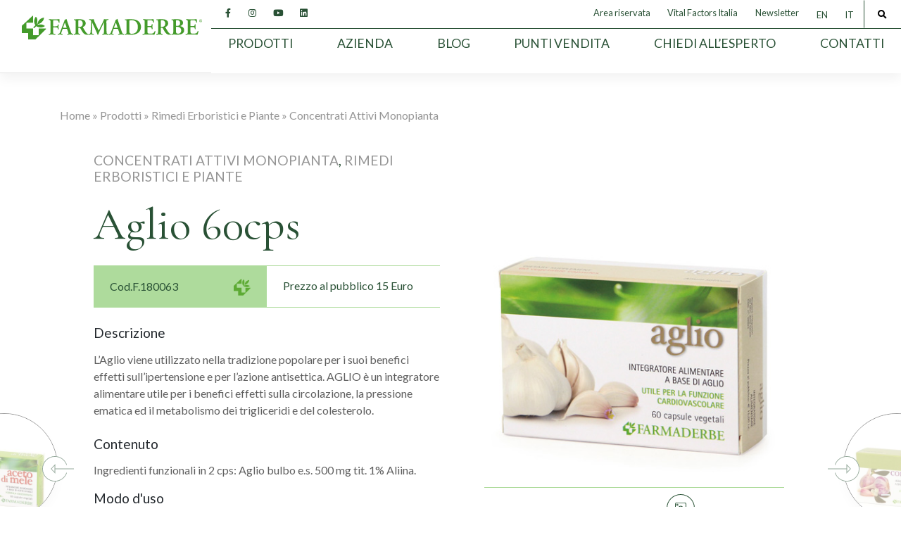

--- FILE ---
content_type: text/html; charset=UTF-8
request_url: https://farmaderbe.it/prodotti/aglio-60cps/
body_size: 17568
content:
<!DOCTYPE html>
<html lang="it-IT">
<head>
<!-- Global site tag (gtag.js) - Google Analytics -->
<script async src="https://www.googletagmanager.com/gtag/js?id=G-REMDK1XJVN"></script>
<script>
    window.dataLayer = window.dataLayer || [];

    function gtag() {
        dataLayer.push(arguments);
    }
    gtag('js', new Date());

    gtag('config', 'G-REMDK1XJVN');
</script>
<!-- END Global site tag (gtag.js) - Google Analytics -->
<meta charset="UTF-8">
<meta name="viewport" content="width=device-width, user-scalable=no, initial-scale=1.0, minimum-scale=1.0, maximum-scale=1.0">
<meta http-equiv="X-UA-Compatible" content="IE=edge">
<link rel="profile" href="http://gmpg.org/xfn/11">
<meta name='robots' content='index, follow, max-image-preview:large, max-snippet:-1, max-video-preview:-1' />

	<!-- This site is optimized with the Yoast SEO plugin v26.7 - https://yoast.com/wordpress/plugins/seo/ -->
	<title>Aglio 60cps - Farmaderbe</title>
	<meta name="description" content="L’Aglio viene utilizzato nella tradizione popolare per i suoi benefici effetti sull’ipertensione e per l’azione antisettica. AGLIO è un integratore" />
	<link rel="canonical" href="https://farmaderbe.it/prodotti/aglio-60cps/" />
	<meta property="og:locale" content="it_IT" />
	<meta property="og:type" content="article" />
	<meta property="og:title" content="Aglio 60cps - Farmaderbe" />
	<meta property="og:description" content="L’Aglio viene utilizzato nella tradizione popolare per i suoi benefici effetti sull’ipertensione e per l’azione antisettica. AGLIO è un integratore" />
	<meta property="og:url" content="https://farmaderbe.it/prodotti/aglio-60cps/" />
	<meta property="og:site_name" content="Farmaderbe" />
	<meta property="article:publisher" content="http://www.facebook.com/pages/Farmaderbe/177270978966743" />
	<meta property="og:image" content="https://farmaderbe.it/wp-content/uploads/2025/05/F.180063.jpg" />
	<meta property="og:image:width" content="510" />
	<meta property="og:image:height" content="510" />
	<meta property="og:image:type" content="image/jpeg" />
	<meta name="twitter:card" content="summary_large_image" />
	<script type="application/ld+json" class="yoast-schema-graph">{"@context":"https://schema.org","@graph":[{"@type":"WebPage","@id":"https://farmaderbe.it/prodotti/aglio-60cps/","url":"https://farmaderbe.it/prodotti/aglio-60cps/","name":"Aglio 60cps - Farmaderbe","isPartOf":{"@id":"https://farmaderbe.it/#website"},"primaryImageOfPage":{"@id":"https://farmaderbe.it/prodotti/aglio-60cps/#primaryimage"},"image":{"@id":"https://farmaderbe.it/prodotti/aglio-60cps/#primaryimage"},"thumbnailUrl":"https://farmaderbe.it/wp-content/uploads/2025/05/F.180063.jpg","datePublished":"2026-01-21T01:05:46+00:00","description":"L’Aglio viene utilizzato nella tradizione popolare per i suoi benefici effetti sull’ipertensione e per l’azione antisettica. AGLIO è un integratore","breadcrumb":{"@id":"https://farmaderbe.it/prodotti/aglio-60cps/#breadcrumb"},"inLanguage":"it-IT","potentialAction":[{"@type":"ReadAction","target":["https://farmaderbe.it/prodotti/aglio-60cps/"]}]},{"@type":"ImageObject","inLanguage":"it-IT","@id":"https://farmaderbe.it/prodotti/aglio-60cps/#primaryimage","url":"https://farmaderbe.it/wp-content/uploads/2025/05/F.180063.jpg","contentUrl":"https://farmaderbe.it/wp-content/uploads/2025/05/F.180063.jpg","width":510,"height":510},{"@type":"BreadcrumbList","@id":"https://farmaderbe.it/prodotti/aglio-60cps/#breadcrumb","itemListElement":[{"@type":"ListItem","position":1,"name":"Home","item":"https://farmaderbe.it/"},{"@type":"ListItem","position":2,"name":"Prodotti","item":"https://farmaderbe.it/prodotti/"},{"@type":"ListItem","position":3,"name":"Rimedi Erboristici e Piante","item":"https://farmaderbe.it/categorie-prodotti/rimedi-erboristici-e-piante/"},{"@type":"ListItem","position":4,"name":"Concentrati Attivi Monopianta","item":"https://farmaderbe.it/categorie-prodotti/concentrati-attivi-monopianta/"},{"@type":"ListItem","position":5,"name":"Aglio 60cps"}]},{"@type":"WebSite","@id":"https://farmaderbe.it/#website","url":"https://farmaderbe.it/","name":"Farmaderbe","description":"","publisher":{"@id":"https://farmaderbe.it/#organization"},"potentialAction":[{"@type":"SearchAction","target":{"@type":"EntryPoint","urlTemplate":"https://farmaderbe.it/?s={search_term_string}"},"query-input":{"@type":"PropertyValueSpecification","valueRequired":true,"valueName":"search_term_string"}}],"inLanguage":"it-IT"},{"@type":"Organization","@id":"https://farmaderbe.it/#organization","name":"Farmaderbe","url":"https://farmaderbe.it/","logo":{"@type":"ImageObject","inLanguage":"it-IT","@id":"https://farmaderbe.it/#/schema/logo/image/","url":"https://farmaderbe.it/wp-content/uploads/2020/08/segnaposto.jpg","contentUrl":"https://farmaderbe.it/wp-content/uploads/2020/08/segnaposto.jpg","width":1200,"height":900,"caption":"Farmaderbe"},"image":{"@id":"https://farmaderbe.it/#/schema/logo/image/"},"sameAs":["http://www.facebook.com/pages/Farmaderbe/177270978966743","https://www.instagram.com/farmaderbe/","https://www.linkedin.com/company/farmaderbe-srl?trk=biz-companies-cym","https://www.youtube.com/channel/UCYaWIyYhla7vs23V0SreolA"]}]}</script>
	<!-- / Yoast SEO plugin. -->


<link rel='dns-prefetch' href='//cdn.iubenda.com' />
<link rel='dns-prefetch' href='//fonts.googleapis.com' />
<link rel="alternate" type="application/rss+xml" title="Farmaderbe &raquo; Feed" href="https://farmaderbe.it/feed/" />
<link rel="alternate" type="application/rss+xml" title="Farmaderbe &raquo; Feed dei commenti" href="https://farmaderbe.it/comments/feed/" />
<link rel="alternate" title="oEmbed (JSON)" type="application/json+oembed" href="https://farmaderbe.it/wp-json/oembed/1.0/embed?url=https%3A%2F%2Ffarmaderbe.it%2Fprodotti%2Faglio-60cps%2F" />
<link rel="alternate" title="oEmbed (XML)" type="text/xml+oembed" href="https://farmaderbe.it/wp-json/oembed/1.0/embed?url=https%3A%2F%2Ffarmaderbe.it%2Fprodotti%2Faglio-60cps%2F&#038;format=xml" />
<style id='wp-img-auto-sizes-contain-inline-css' type='text/css'>
img:is([sizes=auto i],[sizes^="auto," i]){contain-intrinsic-size:3000px 1500px}
/*# sourceURL=wp-img-auto-sizes-contain-inline-css */
</style>
<link rel='stylesheet' id='sbi_styles-css' href='https://farmaderbe.it/wp-content/plugins/instagram-feed/css/sbi-styles.min.css?ver=6.10.0' type='text/css' media='all' />
<style id='wp-emoji-styles-inline-css' type='text/css'>

	img.wp-smiley, img.emoji {
		display: inline !important;
		border: none !important;
		box-shadow: none !important;
		height: 1em !important;
		width: 1em !important;
		margin: 0 0.07em !important;
		vertical-align: -0.1em !important;
		background: none !important;
		padding: 0 !important;
	}
/*# sourceURL=wp-emoji-styles-inline-css */
</style>
<style id='classic-theme-styles-inline-css' type='text/css'>
/*! This file is auto-generated */
.wp-block-button__link{color:#fff;background-color:#32373c;border-radius:9999px;box-shadow:none;text-decoration:none;padding:calc(.667em + 2px) calc(1.333em + 2px);font-size:1.125em}.wp-block-file__button{background:#32373c;color:#fff;text-decoration:none}
/*# sourceURL=/wp-includes/css/classic-themes.min.css */
</style>
<link rel='stylesheet' id='contact-form-7-css' href='https://farmaderbe.it/wp-content/plugins/contact-form-7/includes/css/styles.css?ver=6.1.4' type='text/css' media='all' />
<link rel='stylesheet' id='wpsl-styles-css' href='https://farmaderbe.it/wp-content/plugins/wp-store-locator/css/styles.min.css?ver=2.2.261' type='text/css' media='all' />
<link rel='stylesheet' id='wpml-legacy-horizontal-list-0-css' href='https://farmaderbe.it/wp-content/plugins/sitepress-multilingual-cms/templates/language-switchers/legacy-list-horizontal/style.min.css?ver=1' type='text/css' media='all' />
<link rel='stylesheet' id='cms-navigation-style-base-css' href='https://farmaderbe.it/wp-content/plugins/wpml-cms-nav/res/css/cms-navigation-base.css?ver=1.5.6' type='text/css' media='screen' />
<link rel='stylesheet' id='cms-navigation-style-css' href='https://farmaderbe.it/wp-content/plugins/wpml-cms-nav/res/css/cms-navigation.css?ver=1.5.6' type='text/css' media='screen' />
<link rel='stylesheet' id='farmaderbe-bootstrap-css-css' href='https://farmaderbe.it/wp-content/themes/farmaderbe/inc/assets/css/bootstrap.min.css?ver=6.9' type='text/css' media='all' />
<link rel='stylesheet' id='farmaderbe-fontawesome-cdn-css' href='https://farmaderbe.it/wp-content/themes/farmaderbe/inc/assets/css/fontawesome.min.css?ver=6.9' type='text/css' media='all' />
<link rel='stylesheet' id='farmaderbe-css-css' href='https://farmaderbe.it/wp-content/themes/farmaderbe/style.css?ver=6.9' type='text/css' media='all' />
<link rel='stylesheet' id=' add_google_fonts -css' href='https://fonts.googleapis.com/css2?family=Lato%3Awght%40400%3B700&#038;display=swap&#038;ver=6.9' type='text/css' media='all' />

<script  type="text/javascript" class=" _iub_cs_skip" type="text/javascript" id="iubenda-head-inline-scripts-0">
/* <![CDATA[ */

var _iub = _iub || [];
_iub.csConfiguration = {"ccpaAcknowledgeOnDisplay":false,"whitelabel":false,"lang":"it","siteId":1234473,"enableCcpa":true,"countryDetection":true,"perPurposeConsent":true,"floatingPreferencesButtonDisplay":"bottom-right","floatingPreferencesButtonIcon":true,"consentOnContinuedBrowsing":false,"cookiePolicyInOtherWindow":true,"askConsentAtCookiePolicyUpdate":true,"cookiePolicyId":23842339,"cookiePolicyUrl":"https://farmaderbe.it/cookie-policy/","privacyPolicyUrl":"https://farmaderbe.it/privacy-policy/", "banner":{ "slideDown":false,"textColor":"white","backgroundColor":"black","fontSize":"12px","position":"bottom","acceptButtonDisplay":true,"acceptButtonColor":"#0073CE","acceptButtonCaptionColor":"white","customizeButtonDisplay":true,"customizeButtonColor":"#212121","customizeButtonCaptionColor":"white","rejectButtonDisplay":true,"rejectButtonColor":"#0073CE","rejectButtonCaptionColor":"white","fontSizeCloseButton":"20px","fontSizeBody":"14px" }};

//# sourceURL=iubenda-head-inline-scripts-0
/* ]]> */
</script>
<script  type="text/javascript" class=" _iub_cs_skip" type="text/javascript" src="//cdn.iubenda.com/cs/ccpa/stub.js?ver=3.12.5" id="iubenda-head-scripts-0-js"></script>
<script  type="text/javascript" charset="UTF-8" async="" class=" _iub_cs_skip" type="text/javascript" src="//cdn.iubenda.com/cs/iubenda_cs.js?ver=3.12.5" id="iubenda-head-scripts-1-js"></script>
<script type="text/javascript" id="wpml-cookie-js-extra">
/* <![CDATA[ */
var wpml_cookies = {"wp-wpml_current_language":{"value":"it","expires":1,"path":"/"}};
var wpml_cookies = {"wp-wpml_current_language":{"value":"it","expires":1,"path":"/"}};
//# sourceURL=wpml-cookie-js-extra
/* ]]> */
</script>
<script type="text/javascript" src="https://farmaderbe.it/wp-content/plugins/sitepress-multilingual-cms/res/js/cookies/language-cookie.js?ver=486900" id="wpml-cookie-js" defer="defer" data-wp-strategy="defer"></script>
<script type="text/javascript" src="https://farmaderbe.it/wp-includes/js/jquery/jquery.min.js?ver=3.7.1" id="jquery-core-js"></script>
<script type="text/javascript" src="https://farmaderbe.it/wp-includes/js/jquery/jquery-migrate.min.js?ver=3.4.1" id="jquery-migrate-js"></script>
<link rel="https://api.w.org/" href="https://farmaderbe.it/wp-json/" /><link rel="EditURI" type="application/rsd+xml" title="RSD" href="https://farmaderbe.it/xmlrpc.php?rsd" />
<meta name="generator" content="WordPress 6.9" />
<link rel='shortlink' href='https://farmaderbe.it/?p=1075009' />
<meta name="generator" content="WPML ver:4.8.6 stt:1,27;" />

<script>

var ajaxurl = "https://farmaderbe.it/wp-admin/admin-ajax.php";

</script>
<style type="text/css">.recentcomments a{display:inline !important;padding:0 !important;margin:0 !important;}</style><style type="text/css">.recentcomments a{display:inline !important;padding:0 !important;margin:0 !important;}</style>		<style type="text/css" id="wp-custom-css">
			.page-template-page-area-riservata-notizie .pb-3, .py-3 {
    padding-bottom: 2rem!important;
}

#error-message .error{
	color: red;
	font-size: 100%;
}

#error-message .success{
	color: green;
	font-weight: bold;
}
#error-message .success a{
	color: #000;
}

#sb_instagram {
	padding: 0 15px 0 15px !important;
}		</style>
		<link rel="icon" type="image/png" href="https://farmaderbe.it/wp-content/uploads/2020/11/favicon.png"/>
	  <link rel="preload" href="https://farmaderbe.it/wp-content/themes/farmaderbe/inc/assets/webfonts/fa-solid-900.woff2" as="font" type="font/woff2" crossorigin="anonymous">
	<link rel="preconnect" href="https://fonts.gstatic.com">
<link href="https://fonts.googleapis.com/css2?family=Lato&display=swap" rel="stylesheet">
	
<link href="https://fonts.googleapis.com/css2?family=Cormorant+Garamond&display=swap" rel="stylesheet">
	<script>
			(function(i,s,o,g,r,a,m){i['GoogleAnalyticsObject']=r;i[r]=i[r]||function(){
			(i[r].q=i[r].q||[]).push(arguments)},i[r].l=1*new Date();a=s.createElement(o),
			m=s.getElementsByTagName(o)[0];a.async=1;a.src=g;m.parentNode.insertBefore(a,m)
			})(window,document,'script','//www.google-analytics.com/analytics.js','ga');

			ga('create', 'UA-7426943-33', 'auto');
			ga('send', 'pageview');

		</script>
	
<style id='global-styles-inline-css' type='text/css'>
:root{--wp--preset--aspect-ratio--square: 1;--wp--preset--aspect-ratio--4-3: 4/3;--wp--preset--aspect-ratio--3-4: 3/4;--wp--preset--aspect-ratio--3-2: 3/2;--wp--preset--aspect-ratio--2-3: 2/3;--wp--preset--aspect-ratio--16-9: 16/9;--wp--preset--aspect-ratio--9-16: 9/16;--wp--preset--color--black: #000000;--wp--preset--color--cyan-bluish-gray: #abb8c3;--wp--preset--color--white: #ffffff;--wp--preset--color--pale-pink: #f78da7;--wp--preset--color--vivid-red: #cf2e2e;--wp--preset--color--luminous-vivid-orange: #ff6900;--wp--preset--color--luminous-vivid-amber: #fcb900;--wp--preset--color--light-green-cyan: #7bdcb5;--wp--preset--color--vivid-green-cyan: #00d084;--wp--preset--color--pale-cyan-blue: #8ed1fc;--wp--preset--color--vivid-cyan-blue: #0693e3;--wp--preset--color--vivid-purple: #9b51e0;--wp--preset--gradient--vivid-cyan-blue-to-vivid-purple: linear-gradient(135deg,rgb(6,147,227) 0%,rgb(155,81,224) 100%);--wp--preset--gradient--light-green-cyan-to-vivid-green-cyan: linear-gradient(135deg,rgb(122,220,180) 0%,rgb(0,208,130) 100%);--wp--preset--gradient--luminous-vivid-amber-to-luminous-vivid-orange: linear-gradient(135deg,rgb(252,185,0) 0%,rgb(255,105,0) 100%);--wp--preset--gradient--luminous-vivid-orange-to-vivid-red: linear-gradient(135deg,rgb(255,105,0) 0%,rgb(207,46,46) 100%);--wp--preset--gradient--very-light-gray-to-cyan-bluish-gray: linear-gradient(135deg,rgb(238,238,238) 0%,rgb(169,184,195) 100%);--wp--preset--gradient--cool-to-warm-spectrum: linear-gradient(135deg,rgb(74,234,220) 0%,rgb(151,120,209) 20%,rgb(207,42,186) 40%,rgb(238,44,130) 60%,rgb(251,105,98) 80%,rgb(254,248,76) 100%);--wp--preset--gradient--blush-light-purple: linear-gradient(135deg,rgb(255,206,236) 0%,rgb(152,150,240) 100%);--wp--preset--gradient--blush-bordeaux: linear-gradient(135deg,rgb(254,205,165) 0%,rgb(254,45,45) 50%,rgb(107,0,62) 100%);--wp--preset--gradient--luminous-dusk: linear-gradient(135deg,rgb(255,203,112) 0%,rgb(199,81,192) 50%,rgb(65,88,208) 100%);--wp--preset--gradient--pale-ocean: linear-gradient(135deg,rgb(255,245,203) 0%,rgb(182,227,212) 50%,rgb(51,167,181) 100%);--wp--preset--gradient--electric-grass: linear-gradient(135deg,rgb(202,248,128) 0%,rgb(113,206,126) 100%);--wp--preset--gradient--midnight: linear-gradient(135deg,rgb(2,3,129) 0%,rgb(40,116,252) 100%);--wp--preset--font-size--small: 13px;--wp--preset--font-size--medium: 20px;--wp--preset--font-size--large: 36px;--wp--preset--font-size--x-large: 42px;--wp--preset--spacing--20: 0.44rem;--wp--preset--spacing--30: 0.67rem;--wp--preset--spacing--40: 1rem;--wp--preset--spacing--50: 1.5rem;--wp--preset--spacing--60: 2.25rem;--wp--preset--spacing--70: 3.38rem;--wp--preset--spacing--80: 5.06rem;--wp--preset--shadow--natural: 6px 6px 9px rgba(0, 0, 0, 0.2);--wp--preset--shadow--deep: 12px 12px 50px rgba(0, 0, 0, 0.4);--wp--preset--shadow--sharp: 6px 6px 0px rgba(0, 0, 0, 0.2);--wp--preset--shadow--outlined: 6px 6px 0px -3px rgb(255, 255, 255), 6px 6px rgb(0, 0, 0);--wp--preset--shadow--crisp: 6px 6px 0px rgb(0, 0, 0);}:where(.is-layout-flex){gap: 0.5em;}:where(.is-layout-grid){gap: 0.5em;}body .is-layout-flex{display: flex;}.is-layout-flex{flex-wrap: wrap;align-items: center;}.is-layout-flex > :is(*, div){margin: 0;}body .is-layout-grid{display: grid;}.is-layout-grid > :is(*, div){margin: 0;}:where(.wp-block-columns.is-layout-flex){gap: 2em;}:where(.wp-block-columns.is-layout-grid){gap: 2em;}:where(.wp-block-post-template.is-layout-flex){gap: 1.25em;}:where(.wp-block-post-template.is-layout-grid){gap: 1.25em;}.has-black-color{color: var(--wp--preset--color--black) !important;}.has-cyan-bluish-gray-color{color: var(--wp--preset--color--cyan-bluish-gray) !important;}.has-white-color{color: var(--wp--preset--color--white) !important;}.has-pale-pink-color{color: var(--wp--preset--color--pale-pink) !important;}.has-vivid-red-color{color: var(--wp--preset--color--vivid-red) !important;}.has-luminous-vivid-orange-color{color: var(--wp--preset--color--luminous-vivid-orange) !important;}.has-luminous-vivid-amber-color{color: var(--wp--preset--color--luminous-vivid-amber) !important;}.has-light-green-cyan-color{color: var(--wp--preset--color--light-green-cyan) !important;}.has-vivid-green-cyan-color{color: var(--wp--preset--color--vivid-green-cyan) !important;}.has-pale-cyan-blue-color{color: var(--wp--preset--color--pale-cyan-blue) !important;}.has-vivid-cyan-blue-color{color: var(--wp--preset--color--vivid-cyan-blue) !important;}.has-vivid-purple-color{color: var(--wp--preset--color--vivid-purple) !important;}.has-black-background-color{background-color: var(--wp--preset--color--black) !important;}.has-cyan-bluish-gray-background-color{background-color: var(--wp--preset--color--cyan-bluish-gray) !important;}.has-white-background-color{background-color: var(--wp--preset--color--white) !important;}.has-pale-pink-background-color{background-color: var(--wp--preset--color--pale-pink) !important;}.has-vivid-red-background-color{background-color: var(--wp--preset--color--vivid-red) !important;}.has-luminous-vivid-orange-background-color{background-color: var(--wp--preset--color--luminous-vivid-orange) !important;}.has-luminous-vivid-amber-background-color{background-color: var(--wp--preset--color--luminous-vivid-amber) !important;}.has-light-green-cyan-background-color{background-color: var(--wp--preset--color--light-green-cyan) !important;}.has-vivid-green-cyan-background-color{background-color: var(--wp--preset--color--vivid-green-cyan) !important;}.has-pale-cyan-blue-background-color{background-color: var(--wp--preset--color--pale-cyan-blue) !important;}.has-vivid-cyan-blue-background-color{background-color: var(--wp--preset--color--vivid-cyan-blue) !important;}.has-vivid-purple-background-color{background-color: var(--wp--preset--color--vivid-purple) !important;}.has-black-border-color{border-color: var(--wp--preset--color--black) !important;}.has-cyan-bluish-gray-border-color{border-color: var(--wp--preset--color--cyan-bluish-gray) !important;}.has-white-border-color{border-color: var(--wp--preset--color--white) !important;}.has-pale-pink-border-color{border-color: var(--wp--preset--color--pale-pink) !important;}.has-vivid-red-border-color{border-color: var(--wp--preset--color--vivid-red) !important;}.has-luminous-vivid-orange-border-color{border-color: var(--wp--preset--color--luminous-vivid-orange) !important;}.has-luminous-vivid-amber-border-color{border-color: var(--wp--preset--color--luminous-vivid-amber) !important;}.has-light-green-cyan-border-color{border-color: var(--wp--preset--color--light-green-cyan) !important;}.has-vivid-green-cyan-border-color{border-color: var(--wp--preset--color--vivid-green-cyan) !important;}.has-pale-cyan-blue-border-color{border-color: var(--wp--preset--color--pale-cyan-blue) !important;}.has-vivid-cyan-blue-border-color{border-color: var(--wp--preset--color--vivid-cyan-blue) !important;}.has-vivid-purple-border-color{border-color: var(--wp--preset--color--vivid-purple) !important;}.has-vivid-cyan-blue-to-vivid-purple-gradient-background{background: var(--wp--preset--gradient--vivid-cyan-blue-to-vivid-purple) !important;}.has-light-green-cyan-to-vivid-green-cyan-gradient-background{background: var(--wp--preset--gradient--light-green-cyan-to-vivid-green-cyan) !important;}.has-luminous-vivid-amber-to-luminous-vivid-orange-gradient-background{background: var(--wp--preset--gradient--luminous-vivid-amber-to-luminous-vivid-orange) !important;}.has-luminous-vivid-orange-to-vivid-red-gradient-background{background: var(--wp--preset--gradient--luminous-vivid-orange-to-vivid-red) !important;}.has-very-light-gray-to-cyan-bluish-gray-gradient-background{background: var(--wp--preset--gradient--very-light-gray-to-cyan-bluish-gray) !important;}.has-cool-to-warm-spectrum-gradient-background{background: var(--wp--preset--gradient--cool-to-warm-spectrum) !important;}.has-blush-light-purple-gradient-background{background: var(--wp--preset--gradient--blush-light-purple) !important;}.has-blush-bordeaux-gradient-background{background: var(--wp--preset--gradient--blush-bordeaux) !important;}.has-luminous-dusk-gradient-background{background: var(--wp--preset--gradient--luminous-dusk) !important;}.has-pale-ocean-gradient-background{background: var(--wp--preset--gradient--pale-ocean) !important;}.has-electric-grass-gradient-background{background: var(--wp--preset--gradient--electric-grass) !important;}.has-midnight-gradient-background{background: var(--wp--preset--gradient--midnight) !important;}.has-small-font-size{font-size: var(--wp--preset--font-size--small) !important;}.has-medium-font-size{font-size: var(--wp--preset--font-size--medium) !important;}.has-large-font-size{font-size: var(--wp--preset--font-size--large) !important;}.has-x-large-font-size{font-size: var(--wp--preset--font-size--x-large) !important;}
/*# sourceURL=global-styles-inline-css */
</style>
</head>

<body class="wp-singular prodotti-template-default single single-prodotti postid-1075009 wp-theme-farmaderbe">
<div id="page" class="site">
<a class="skip-link screen-reader-text" href="#content">
Vai al contenuto</a>
<header id="masthead" class="site-header navbar navbar-expand-lg navbar-light flex-column flex-md-row bd-navbar sticky-top " role="banner"> 
  <!-- <header id="masthead" class="site-header navbar navbar-expand navbar-dark  flex-column flex-md-row sticky-top" role="banner"> -->
  
  <div class="container-fluid"> 
    
    <!-- <nav class="navbar navbar-expand-xl p-0"> -->
    <div class="navbar-brand">
            <a href="/"><img src="https://farmaderbe.it/wp-content/uploads/2020/06/farmaderbe-logo.svg" alt="Aglio 60cps"/></a>
          </div>
    <button class="navbar-toggler ml-md-auto  " type="button" data-toggle="collapse" data-target="#main-nav" aria-controls="" aria-expanded="false" aria-label="Toggle navigation"> <span class="navbar-toggler-icon"></span> </button>
    <div class="w-100 mr-lg--15 content-menu-custom">
      <div class="preheader d-none d-lg-block">
        <div class="preheader-container">
          <div class="flex-left">
                        <a href="http://www.facebook.com/pages/Farmaderbe/177270978966743" class="loghi-social" target="_blank"><i class="fab fa-facebook-f"></i></a>
                                    <a href="https://www.instagram.com/farmaderbe/" target="_blank"><i class="fab fa-instagram"></i></a>
                                    <a href="https://www.youtube.com/channel/UCYaWIyYhla7vs23V0SreolA" target="_blank"><i class="fab fa-youtube"></i></a>
                                    <a href="https://www.linkedin.com/company/farmaderbe-srl?trk=biz-companies-cym" target="_blank"><i class="fab fa-linkedin"></i></a>
                      </div>
         
          <div class="flex-right position-relative">
                        <a target="_blank" href="/area-riservata/" target="_blank">Area riservata</a>
                                    <a target="_blank" href="http://store.vitalfactorsitalia.it/" target="_blank">Vital Factors Italia</a>
                        <a href="#newsletter" class="bianco sfondo-trasparente ">Newsletter</a>
            
<div class="wpml-ls-statics-shortcode_actions wpml-ls wpml-ls-legacy-list-horizontal">
	<ul role="menu"><li class="wpml-ls-slot-shortcode_actions wpml-ls-item wpml-ls-item-en wpml-ls-first-item wpml-ls-item-legacy-list-horizontal" role="none">
				<a href="https://farmaderbe.it/en/product/aglio-60cps/" class="wpml-ls-link" role="menuitem"  aria-label="Passa a EN" title="Passa a EN" >
                    <span class="wpml-ls-native" lang="en">EN</span></a>
			</li><li class="wpml-ls-slot-shortcode_actions wpml-ls-item wpml-ls-item-it wpml-ls-current-language wpml-ls-last-item wpml-ls-item-legacy-list-horizontal" role="none">
				<a href="https://farmaderbe.it/prodotti/aglio-60cps/" class="wpml-ls-link" role="menuitem" >
                    <span class="wpml-ls-native" role="menuitem">IT</span></a>
			</li></ul>
</div>
            <button class=" sfondo-trasparente btn-cerca" id="search-open"><i class="fas fa-search"></i></button>
			<div class="header-search-box w-100" id="header-search-box"><form role="search" method="get" class="search-form" action="https://farmaderbe.it/"><!-- Cerca post -->
    <label>
        <input type="search" class="search-field form-control" placeholder="Cerca ..." value="" name="s" title="Ricerca per:">
    </label>
	
    <button type="submit" class="search-submit btn btn-default sfondo-verde-scuro bianco"><i class="fas fa-search"></i></button>
</form>



<button class="btn btn-default sfondo-verde-scuro bianco" id="search-close"><i class="fas fa-times"></i></button></div>
          </div>
        </div>
      </div>
      <div class="collapse navbar-collapse nav-mobile" id="main-nav">
        <div class="w-100"><ul id="menu-menu-1" class="navbar-nav w-100 d-flex justify-content-between text-uppercase mr-5"><li itemscope="itemscope" itemtype="https://www.schema.org/SiteNavigationElement" id="menu-item-114" class="columns-2 menu-item menu-item-type-custom menu-item-object-custom menu-item-has-children dropdown menu-item-114 nav-item"><a title="Prodotti" href="#" data-toggle="dropdown" aria-haspopup="true" aria-expanded="false" class="dropdown-toggle nav-link" id="menu-item-dropdown-114">Prodotti</a>
<ul class="dropdown-menu" aria-labelledby="menu-item-dropdown-114" role="menu">
	<li itemscope="itemscope" itemtype="https://www.schema.org/SiteNavigationElement" id="menu-item-51601" class="menu-item menu-item-type-taxonomy menu-item-object-categorie-prodotti current-prodotti-ancestor current-menu-parent current-prodotti-parent menu-item-has-children dropdown active menu-item-51601 nav-item"><a title="Rimedi Erboristici e Piante" href="https://farmaderbe.it/categorie-prodotti/rimedi-erboristici-e-piante/" class="dropdown-item">Rimedi Erboristici e Piante</a>
	<ul class="dropdown-menu" aria-labelledby="menu-item-dropdown-114" role="menu">
		<li itemscope="itemscope" itemtype="https://www.schema.org/SiteNavigationElement" id="menu-item-51602" class="menu-item menu-item-type-taxonomy menu-item-object-categorie-prodotti current-prodotti-ancestor current-menu-parent current-prodotti-parent active menu-item-51602 nav-item"><a title="Concentrati Attivi Monopianta" href="https://farmaderbe.it/categorie-prodotti/concentrati-attivi-monopianta/" class="dropdown-item">Concentrati Attivi Monopianta</a></li>
		<li itemscope="itemscope" itemtype="https://www.schema.org/SiteNavigationElement" id="menu-item-51603" class="menu-item menu-item-type-taxonomy menu-item-object-categorie-prodotti menu-item-51603 nav-item"><a title="Macerati Glicerinati" href="https://farmaderbe.it/categorie-prodotti/macerati-glicerinati/" class="dropdown-item">Macerati Glicerinati</a></li>
		<li itemscope="itemscope" itemtype="https://www.schema.org/SiteNavigationElement" id="menu-item-51604" class="menu-item menu-item-type-taxonomy menu-item-object-categorie-prodotti menu-item-51604 nav-item"><a title="Macerati Idroalcolici" href="https://farmaderbe.it/categorie-prodotti/macerati-idroalcolici/" class="dropdown-item">Macerati Idroalcolici</a></li>
		<li itemscope="itemscope" itemtype="https://www.schema.org/SiteNavigationElement" id="menu-item-51605" class="menu-item menu-item-type-taxonomy menu-item-object-categorie-prodotti menu-item-51605 nav-item"><a title="Oli Essenziali" href="https://farmaderbe.it/categorie-prodotti/oli-essenziali/" class="dropdown-item">Oli Essenziali</a></li>
		<li itemscope="itemscope" itemtype="https://www.schema.org/SiteNavigationElement" id="menu-item-51606" class="menu-item menu-item-type-taxonomy menu-item-object-categorie-prodotti menu-item-51606 nav-item"><a title="Oli Alimentari" href="https://farmaderbe.it/categorie-prodotti/oli-alimentari/" class="dropdown-item">Oli Alimentari</a></li>
		<li itemscope="itemscope" itemtype="https://www.schema.org/SiteNavigationElement" id="menu-item-51607" class="menu-item menu-item-type-taxonomy menu-item-object-categorie-prodotti menu-item-51607 nav-item"><a title="Oli Uso Esterno" href="https://farmaderbe.it/categorie-prodotti/oli-uso-esterno/" class="dropdown-item">Oli Uso Esterno</a></li>
	</ul>
</li>
	<li itemscope="itemscope" itemtype="https://www.schema.org/SiteNavigationElement" id="menu-item-51608" class="menu-item menu-item-type-taxonomy menu-item-object-categorie-prodotti menu-item-has-children dropdown menu-item-51608 nav-item"><a title="Integratori Alimentari" href="https://farmaderbe.it/categorie-prodotti/integratori-alimentari/" class="dropdown-item">Integratori Alimentari</a>
	<ul class="dropdown-menu" aria-labelledby="menu-item-dropdown-114" role="menu">
		<li itemscope="itemscope" itemtype="https://www.schema.org/SiteNavigationElement" id="menu-item-51610" class="menu-item menu-item-type-taxonomy menu-item-object-categorie-prodotti menu-item-51610 nav-item"><a title="Depurativi e Drenanti" href="https://farmaderbe.it/categorie-prodotti/depurativi-e-drenanti/" class="dropdown-item">Depurativi e Drenanti</a></li>
		<li itemscope="itemscope" itemtype="https://www.schema.org/SiteNavigationElement" id="menu-item-51613" class="menu-item menu-item-type-taxonomy menu-item-object-categorie-prodotti menu-item-51613 nav-item"><a title="Digestione" href="https://farmaderbe.it/categorie-prodotti/digestione-integratori-alimentari/" class="dropdown-item">Digestione</a></li>
		<li itemscope="itemscope" itemtype="https://www.schema.org/SiteNavigationElement" id="menu-item-51616" class="menu-item menu-item-type-taxonomy menu-item-object-categorie-prodotti menu-item-51616 nav-item"><a title="Intestino e Probiotici" href="https://farmaderbe.it/categorie-prodotti/intestino-e-probiotici/" class="dropdown-item">Intestino e Probiotici</a></li>
		<li itemscope="itemscope" itemtype="https://www.schema.org/SiteNavigationElement" id="menu-item-51614" class="menu-item menu-item-type-taxonomy menu-item-object-categorie-prodotti menu-item-51614 nav-item"><a title="Apparato Genito Urinario" href="https://farmaderbe.it/categorie-prodotti/apparato-genito-urinario/" class="dropdown-item">Apparato Genito Urinario</a></li>
		<li itemscope="itemscope" itemtype="https://www.schema.org/SiteNavigationElement" id="menu-item-51611" class="menu-item menu-item-type-taxonomy menu-item-object-categorie-prodotti menu-item-51611 nav-item"><a title="Benessere Cardiovascolare" href="https://farmaderbe.it/categorie-prodotti/benessere-cardiovascolare/" class="dropdown-item">Benessere Cardiovascolare</a></li>
		<li itemscope="itemscope" itemtype="https://www.schema.org/SiteNavigationElement" id="menu-item-51615" class="menu-item menu-item-type-taxonomy menu-item-object-categorie-prodotti menu-item-51615 nav-item"><a title="Gambe e Circolazione" href="https://farmaderbe.it/categorie-prodotti/gambe-e-circolazione/" class="dropdown-item">Gambe e Circolazione</a></li>
		<li itemscope="itemscope" itemtype="https://www.schema.org/SiteNavigationElement" id="menu-item-51609" class="menu-item menu-item-type-taxonomy menu-item-object-categorie-prodotti menu-item-51609 nav-item"><a title="Articolazioni, Infiammazione, Dolore" href="https://farmaderbe.it/categorie-prodotti/articolazioni-e-movimento/" class="dropdown-item">Articolazioni, Infiammazione, Dolore</a></li>
		<li itemscope="itemscope" itemtype="https://www.schema.org/SiteNavigationElement" id="menu-item-51612" class="menu-item menu-item-type-taxonomy menu-item-object-categorie-prodotti menu-item-51612 nav-item"><a title="Beauty e Collagene" href="https://farmaderbe.it/categorie-prodotti/beauty-e-collagene/" class="dropdown-item">Beauty e Collagene</a></li>
		<li itemscope="itemscope" itemtype="https://www.schema.org/SiteNavigationElement" id="menu-item-51617" class="menu-item menu-item-type-taxonomy menu-item-object-categorie-prodotti menu-item-51617 nav-item"><a title="Riposo e Buonumore" href="https://farmaderbe.it/categorie-prodotti/riposo-e-buonumore/" class="dropdown-item">Riposo e Buonumore</a></li>
		<li itemscope="itemscope" itemtype="https://www.schema.org/SiteNavigationElement" id="menu-item-51618" class="menu-item menu-item-type-taxonomy menu-item-object-categorie-prodotti menu-item-51618 nav-item"><a title="Cefalea, concentrazione, memoria" href="https://farmaderbe.it/categorie-prodotti/cefaleaconcentrazionememoria/" class="dropdown-item">Cefalea, concentrazione, memoria</a></li>
		<li itemscope="itemscope" itemtype="https://www.schema.org/SiteNavigationElement" id="menu-item-51619" class="menu-item menu-item-type-taxonomy menu-item-object-categorie-prodotti menu-item-51619 nav-item"><a title="Vitamine e Minerali" href="https://farmaderbe.it/categorie-prodotti/vitamine-e-minerali/" class="dropdown-item">Vitamine e Minerali</a></li>
		<li itemscope="itemscope" itemtype="https://www.schema.org/SiteNavigationElement" id="menu-item-51620" class="menu-item menu-item-type-taxonomy menu-item-object-categorie-prodotti menu-item-51620 nav-item"><a title="Alimenti Funzionali" href="https://farmaderbe.it/categorie-prodotti/alimenti-funzionali/" class="dropdown-item">Alimenti Funzionali</a></li>
	</ul>
</li>
	<li itemscope="itemscope" itemtype="https://www.schema.org/SiteNavigationElement" id="menu-item-51621" class="menu-item menu-item-type-taxonomy menu-item-object-categorie-prodotti menu-item-has-children dropdown menu-item-51621 nav-item"><a title="Tonici Energetici" href="https://farmaderbe.it/categorie-prodotti/tonici-energetici/" class="dropdown-item">Tonici Energetici</a>
	<ul class="dropdown-menu" aria-labelledby="menu-item-dropdown-114" role="menu">
		<li itemscope="itemscope" itemtype="https://www.schema.org/SiteNavigationElement" id="menu-item-51622" class="menu-item menu-item-type-taxonomy menu-item-object-categorie-prodotti menu-item-51622 nav-item"><a title="Energia Quotidiana, Fiale" href="https://farmaderbe.it/categorie-prodotti/energia-quotidiana-fiale/" class="dropdown-item">Energia Quotidiana, Fiale</a></li>
		<li itemscope="itemscope" itemtype="https://www.schema.org/SiteNavigationElement" id="menu-item-51623" class="menu-item menu-item-type-taxonomy menu-item-object-categorie-prodotti menu-item-51623 nav-item"><a title="Sport e Vitalità" href="https://farmaderbe.it/categorie-prodotti/sport-e-vitalita/" class="dropdown-item">Sport e Vitalità</a></li>
	</ul>
</li>
	<li itemscope="itemscope" itemtype="https://www.schema.org/SiteNavigationElement" id="menu-item-51624" class="menu-item menu-item-type-taxonomy menu-item-object-categorie-prodotti menu-item-has-children dropdown menu-item-51624 nav-item"><a title="Benessere Dei Bimbi" href="https://farmaderbe.it/categorie-prodotti/benessere-dei-bimbi/" class="dropdown-item">Benessere Dei Bimbi</a>
	<ul class="dropdown-menu" aria-labelledby="menu-item-dropdown-114" role="menu">
		<li itemscope="itemscope" itemtype="https://www.schema.org/SiteNavigationElement" id="menu-item-51625" class="menu-item menu-item-type-taxonomy menu-item-object-categorie-prodotti menu-item-51625 nav-item"><a title="Cosmetici Naturali" href="https://farmaderbe.it/categorie-prodotti/cosmetici-naturali/" class="dropdown-item">Cosmetici Naturali</a></li>
		<li itemscope="itemscope" itemtype="https://www.schema.org/SiteNavigationElement" id="menu-item-51626" class="menu-item menu-item-type-taxonomy menu-item-object-categorie-prodotti menu-item-51626 nav-item"><a title="Integratori Alimentari Mirati" href="https://farmaderbe.it/categorie-prodotti/integratori-alimentari-mirati/" class="dropdown-item">Integratori Alimentari Mirati</a></li>
	</ul>
</li>
	<li itemscope="itemscope" itemtype="https://www.schema.org/SiteNavigationElement" id="menu-item-51627" class="menu-item menu-item-type-taxonomy menu-item-object-categorie-prodotti menu-item-has-children dropdown menu-item-51627 nav-item"><a title="Prodotti Stagionali" href="https://farmaderbe.it/categorie-prodotti/prodotti-stagionali/" class="dropdown-item">Prodotti Stagionali</a>
	<ul class="dropdown-menu" aria-labelledby="menu-item-dropdown-114" role="menu">
		<li itemscope="itemscope" itemtype="https://www.schema.org/SiteNavigationElement" id="menu-item-51628" class="menu-item menu-item-type-taxonomy menu-item-object-categorie-prodotti menu-item-51628 nav-item"><a title="Aumento Delle Difese" href="https://farmaderbe.it/categorie-prodotti/aumento-delle-difese/" class="dropdown-item">Aumento Delle Difese</a></li>
		<li itemscope="itemscope" itemtype="https://www.schema.org/SiteNavigationElement" id="menu-item-51629" class="menu-item menu-item-type-taxonomy menu-item-object-categorie-prodotti menu-item-51629 nav-item"><a title="Benessere Naso e Gola" href="https://farmaderbe.it/categorie-prodotti/benessere-naso-e-gola/" class="dropdown-item">Benessere Naso e Gola</a></li>
		<li itemscope="itemscope" itemtype="https://www.schema.org/SiteNavigationElement" id="menu-item-51630" class="menu-item menu-item-type-taxonomy menu-item-object-categorie-prodotti menu-item-51630 nav-item"><a title="Protezione Attiva" href="https://farmaderbe.it/categorie-prodotti/protezione-attiva/" class="dropdown-item">Protezione Attiva</a></li>
		<li itemscope="itemscope" itemtype="https://www.schema.org/SiteNavigationElement" id="menu-item-51631" class="menu-item menu-item-type-taxonomy menu-item-object-categorie-prodotti menu-item-51631 nav-item"><a title="Allergie" href="https://farmaderbe.it/categorie-prodotti/allergie/" class="dropdown-item">Allergie</a></li>
		<li itemscope="itemscope" itemtype="https://www.schema.org/SiteNavigationElement" id="menu-item-51632" class="menu-item menu-item-type-taxonomy menu-item-object-categorie-prodotti menu-item-51632 nav-item"><a title="Specifici invernali" href="https://farmaderbe.it/categorie-prodotti/specifici-invernali/" class="dropdown-item">Specifici invernali</a></li>
	</ul>
</li>
	<li itemscope="itemscope" itemtype="https://www.schema.org/SiteNavigationElement" id="menu-item-51633" class="menu-item menu-item-type-taxonomy menu-item-object-categorie-prodotti menu-item-has-children dropdown menu-item-51633 nav-item"><a title="Cosmesi Naturale" href="https://farmaderbe.it/categorie-prodotti/cosmesi-naturale/" class="dropdown-item">Cosmesi Naturale</a>
	<ul class="dropdown-menu" aria-labelledby="menu-item-dropdown-114" role="menu">
		<li itemscope="itemscope" itemtype="https://www.schema.org/SiteNavigationElement" id="menu-item-51634" class="menu-item menu-item-type-taxonomy menu-item-object-categorie-prodotti menu-item-51634 nav-item"><a title="Anticellulite Cell Reduce" href="https://farmaderbe.it/categorie-prodotti/anticellulite-cell-reduce/" class="dropdown-item">Anticellulite Cell Reduce</a></li>
		<li itemscope="itemscope" itemtype="https://www.schema.org/SiteNavigationElement" id="menu-item-51636" class="menu-item menu-item-type-taxonomy menu-item-object-categorie-prodotti menu-item-51636 nav-item"><a title="L&#039;Argan" href="https://farmaderbe.it/categorie-prodotti/largan/" class="dropdown-item">L&#039;Argan</a></li>
		<li itemscope="itemscope" itemtype="https://www.schema.org/SiteNavigationElement" id="menu-item-51637" class="menu-item menu-item-type-taxonomy menu-item-object-categorie-prodotti menu-item-51637 nav-item"><a title="Il Karitè" href="https://farmaderbe.it/categorie-prodotti/il-karite/" class="dropdown-item">Il Karitè</a></li>
		<li itemscope="itemscope" itemtype="https://www.schema.org/SiteNavigationElement" id="menu-item-51635" class="menu-item menu-item-type-taxonomy menu-item-object-categorie-prodotti menu-item-51635 nav-item"><a title="Cura del Viso" href="https://farmaderbe.it/categorie-prodotti/cura-del-viso/" class="dropdown-item">Cura del Viso</a></li>
	</ul>
</li>
	<li itemscope="itemscope" itemtype="https://www.schema.org/SiteNavigationElement" id="menu-item-51638" class="menu-item menu-item-type-taxonomy menu-item-object-categorie-prodotti menu-item-has-children dropdown menu-item-51638 nav-item"><a title="Cura del corpo tradizionale" href="https://farmaderbe.it/categorie-prodotti/cura-del-corpo-tradizionale/" class="dropdown-item">Cura del corpo tradizionale</a>
	<ul class="dropdown-menu" aria-labelledby="menu-item-dropdown-114" role="menu">
		<li itemscope="itemscope" itemtype="https://www.schema.org/SiteNavigationElement" id="menu-item-51643" class="menu-item menu-item-type-taxonomy menu-item-object-categorie-prodotti menu-item-51643 nav-item"><a title="Aloe" href="https://farmaderbe.it/categorie-prodotti/aloe/" class="dropdown-item">Aloe</a></li>
		<li itemscope="itemscope" itemtype="https://www.schema.org/SiteNavigationElement" id="menu-item-51644" class="menu-item menu-item-type-taxonomy menu-item-object-categorie-prodotti menu-item-51644 nav-item"><a title="Amido Amidofresh" href="https://farmaderbe.it/categorie-prodotti/amido-amidofresh/" class="dropdown-item">Amido Amidofresh</a></li>
		<li itemscope="itemscope" itemtype="https://www.schema.org/SiteNavigationElement" id="menu-item-52878" class="menu-item menu-item-type-taxonomy menu-item-object-categorie-prodotti menu-item-52878 nav-item"><a title="Argilla Argfango" href="https://farmaderbe.it/categorie-prodotti/argilla-argfango/" class="dropdown-item">Argilla Argfango</a></li>
		<li itemscope="itemscope" itemtype="https://www.schema.org/SiteNavigationElement" id="menu-item-51645" class="menu-item menu-item-type-taxonomy menu-item-object-categorie-prodotti menu-item-51645 nav-item"><a title="Tea Tree Micovit" href="https://farmaderbe.it/categorie-prodotti/tea-tree-micovit/" class="dropdown-item">Tea Tree Micovit</a></li>
		<li itemscope="itemscope" itemtype="https://www.schema.org/SiteNavigationElement" id="menu-item-51639" class="menu-item menu-item-type-taxonomy menu-item-object-categorie-prodotti menu-item-51639 nav-item"><a title="Krauterol" href="https://farmaderbe.it/categorie-prodotti/krauterol/" class="dropdown-item">Krauterol</a></li>
		<li itemscope="itemscope" itemtype="https://www.schema.org/SiteNavigationElement" id="menu-item-51646" class="menu-item menu-item-type-taxonomy menu-item-object-categorie-prodotti menu-item-51646 nav-item"><a title="Citronella" href="https://farmaderbe.it/categorie-prodotti/citronella/" class="dropdown-item">Citronella</a></li>
		<li itemscope="itemscope" itemtype="https://www.schema.org/SiteNavigationElement" id="menu-item-52879" class="menu-item menu-item-type-taxonomy menu-item-object-categorie-prodotti menu-item-52879 nav-item"><a title="Fitocosmesi Attiva" href="https://farmaderbe.it/categorie-prodotti/fitocosmesi-attiva/" class="dropdown-item">Fitocosmesi Attiva</a></li>
		<li itemscope="itemscope" itemtype="https://www.schema.org/SiteNavigationElement" id="menu-item-51641" class="menu-item menu-item-type-taxonomy menu-item-object-categorie-prodotti menu-item-51641 nav-item"><a title="Neem" href="https://farmaderbe.it/categorie-prodotti/neem/" class="dropdown-item">Neem</a></li>
		<li itemscope="itemscope" itemtype="https://www.schema.org/SiteNavigationElement" id="menu-item-51642" class="menu-item menu-item-type-taxonomy menu-item-object-categorie-prodotti menu-item-51642 nav-item"><a title="Sali Del Mar Morto" href="https://farmaderbe.it/categorie-prodotti/sali-del-mar-morto/" class="dropdown-item">Sali Del Mar Morto</a></li>
	</ul>
</li>
	<li itemscope="itemscope" itemtype="https://www.schema.org/SiteNavigationElement" id="menu-item-51647" class="menu-item menu-item-type-taxonomy menu-item-object-categorie-prodotti menu-item-has-children dropdown menu-item-51647 nav-item"><a title="Solari" href="https://farmaderbe.it/categorie-prodotti/solari/" class="dropdown-item">Solari</a>
	<ul class="dropdown-menu" aria-labelledby="menu-item-dropdown-114" role="menu">
		<li itemscope="itemscope" itemtype="https://www.schema.org/SiteNavigationElement" id="menu-item-51648" class="menu-item menu-item-type-taxonomy menu-item-object-categorie-prodotti menu-item-51648 nav-item"><a title="Protezione Solare" href="https://farmaderbe.it/categorie-prodotti/protezione-solare/" class="dropdown-item">Protezione Solare</a></li>
		<li itemscope="itemscope" itemtype="https://www.schema.org/SiteNavigationElement" id="menu-item-51649" class="menu-item menu-item-type-taxonomy menu-item-object-categorie-prodotti menu-item-51649 nav-item"><a title="Attivatori Abbronzatura" href="https://farmaderbe.it/categorie-prodotti/attivatori-abbronzatura/" class="dropdown-item">Attivatori Abbronzatura</a></li>
	</ul>
</li>
	<li itemscope="itemscope" itemtype="https://www.schema.org/SiteNavigationElement" id="menu-item-51650" class="menu-item menu-item-type-taxonomy menu-item-object-categorie-prodotti menu-item-has-children dropdown menu-item-51650 nav-item"><a title="Controllo Del Peso" href="https://farmaderbe.it/categorie-prodotti/controllo-del-peso/" class="dropdown-item">Controllo Del Peso</a>
	<ul class="dropdown-menu" aria-labelledby="menu-item-dropdown-114" role="menu">
		<li itemscope="itemscope" itemtype="https://www.schema.org/SiteNavigationElement" id="menu-item-51651" class="menu-item menu-item-type-taxonomy menu-item-object-categorie-prodotti menu-item-51651 nav-item"><a title="MenoKal" href="https://farmaderbe.it/categorie-prodotti/menokal/" class="dropdown-item">MenoKal</a></li>
		<li itemscope="itemscope" itemtype="https://www.schema.org/SiteNavigationElement" id="menu-item-51652" class="menu-item menu-item-type-taxonomy menu-item-object-categorie-prodotti menu-item-51652 nav-item"><a title="Top Line" href="https://farmaderbe.it/categorie-prodotti/top-line/" class="dropdown-item">Top Line</a></li>
		<li itemscope="itemscope" itemtype="https://www.schema.org/SiteNavigationElement" id="menu-item-51653" class="menu-item menu-item-type-taxonomy menu-item-object-categorie-prodotti menu-item-51653 nav-item"><a title="Dimagranti Monopianta" href="https://farmaderbe.it/categorie-prodotti/dimagranti-monopianta/" class="dropdown-item">Dimagranti Monopianta</a></li>
	</ul>
</li>
	<li itemscope="itemscope" itemtype="https://www.schema.org/SiteNavigationElement" id="menu-item-51654" class="menu-item menu-item-type-taxonomy menu-item-object-categorie-prodotti menu-item-has-children dropdown menu-item-51654 nav-item"><a title="Trattamenti Capelli" href="https://farmaderbe.it/categorie-prodotti/trattamenti-capelli/" class="dropdown-item">Trattamenti Capelli</a>
	<ul class="dropdown-menu" aria-labelledby="menu-item-dropdown-114" role="menu">
		<li itemscope="itemscope" itemtype="https://www.schema.org/SiteNavigationElement" id="menu-item-51655" class="menu-item menu-item-type-taxonomy menu-item-object-categorie-prodotti menu-item-51655 nav-item"><a title="Colorazione Tricologica" href="https://farmaderbe.it/categorie-prodotti/colorazione-tricologica/" class="dropdown-item">Colorazione Tricologica</a></li>
		<li itemscope="itemscope" itemtype="https://www.schema.org/SiteNavigationElement" id="menu-item-51656" class="menu-item menu-item-type-taxonomy menu-item-object-categorie-prodotti menu-item-51656 nav-item"><a title="Anticaduta" href="https://farmaderbe.it/categorie-prodotti/anticaduta/" class="dropdown-item">Anticaduta</a></li>
		<li itemscope="itemscope" itemtype="https://www.schema.org/SiteNavigationElement" id="menu-item-51657" class="menu-item menu-item-type-taxonomy menu-item-object-categorie-prodotti menu-item-51657 nav-item"><a title="Detersione e Cura" href="https://farmaderbe.it/categorie-prodotti/detersione-e-cura/" class="dropdown-item">Detersione e Cura</a></li>
	</ul>
</li>
	<li itemscope="itemscope" itemtype="https://www.schema.org/SiteNavigationElement" id="menu-item-51658" class="menu-item menu-item-type-taxonomy menu-item-object-categorie-prodotti menu-item-has-children dropdown menu-item-51658 nav-item"><a title="Trattamenti specifici" href="https://farmaderbe.it/categorie-prodotti/trattamenti-specifici/" class="dropdown-item">Trattamenti specifici</a>
	<ul class="dropdown-menu" aria-labelledby="menu-item-dropdown-114" role="menu">
		<li itemscope="itemscope" itemtype="https://www.schema.org/SiteNavigationElement" id="menu-item-51665" class="menu-item menu-item-type-taxonomy menu-item-object-categorie-prodotti menu-item-51665 nav-item"><a title="Detersione" href="https://farmaderbe.it/categorie-prodotti/detersione/" class="dropdown-item">Detersione</a></li>
		<li itemscope="itemscope" itemtype="https://www.schema.org/SiteNavigationElement" id="menu-item-51659" class="menu-item menu-item-type-taxonomy menu-item-object-categorie-prodotti menu-item-51659 nav-item"><a title="Igiene Orale Phytoral" href="https://farmaderbe.it/categorie-prodotti/igiene-orale-phytoral/" class="dropdown-item">Igiene Orale Phytoral</a></li>
		<li itemscope="itemscope" itemtype="https://www.schema.org/SiteNavigationElement" id="menu-item-51666" class="menu-item menu-item-type-taxonomy menu-item-object-categorie-prodotti menu-item-51666 nav-item"><a title="Cura Dei Piedi Phytopodal" href="https://farmaderbe.it/categorie-prodotti/cura-dei-piedi-phytopodal/" class="dropdown-item">Cura Dei Piedi Phytopodal</a></li>
		<li itemscope="itemscope" itemtype="https://www.schema.org/SiteNavigationElement" id="menu-item-51667" class="menu-item menu-item-type-taxonomy menu-item-object-categorie-prodotti menu-item-51667 nav-item"><a title="Cura Di Occhi e Orecchie" href="https://farmaderbe.it/categorie-prodotti/cura-di-occhi-e-orecchie/" class="dropdown-item">Cura Di Occhi e Orecchie</a></li>
		<li itemscope="itemscope" itemtype="https://www.schema.org/SiteNavigationElement" id="menu-item-51668" class="menu-item menu-item-type-taxonomy menu-item-object-categorie-prodotti menu-item-51668 nav-item"><a title="Deodoranti" href="https://farmaderbe.it/categorie-prodotti/deodoranti/" class="dropdown-item">Deodoranti</a></li>
		<li itemscope="itemscope" itemtype="https://www.schema.org/SiteNavigationElement" id="menu-item-51669" class="menu-item menu-item-type-taxonomy menu-item-object-categorie-prodotti menu-item-51669 nav-item"><a title="Cura Delle Mani" href="https://farmaderbe.it/categorie-prodotti/cura-delle-mani/" class="dropdown-item">Cura Delle Mani</a></li>
		<li itemscope="itemscope" itemtype="https://www.schema.org/SiteNavigationElement" id="menu-item-51670" class="menu-item menu-item-type-taxonomy menu-item-object-categorie-prodotti menu-item-51670 nav-item"><a title="Stick Labbra" href="https://farmaderbe.it/categorie-prodotti/stick-labbra/" class="dropdown-item">Stick Labbra</a></li>
	</ul>
</li>
	<li itemscope="itemscope" itemtype="https://www.schema.org/SiteNavigationElement" id="menu-item-51660" class="menu-item menu-item-type-taxonomy menu-item-object-categorie-prodotti menu-item-has-children dropdown menu-item-51660 nav-item"><a title="Benessere Donna" href="https://farmaderbe.it/categorie-prodotti/benessere-donna/" class="dropdown-item">Benessere Donna</a>
	<ul class="dropdown-menu" aria-labelledby="menu-item-dropdown-114" role="menu">
		<li itemscope="itemscope" itemtype="https://www.schema.org/SiteNavigationElement" id="menu-item-51661" class="menu-item menu-item-type-taxonomy menu-item-object-categorie-prodotti menu-item-51661 nav-item"><a title="Igiene Intima Marvinia" href="https://farmaderbe.it/categorie-prodotti/igiene-intima-marvinia/" class="dropdown-item">Igiene Intima Marvinia</a></li>
		<li itemscope="itemscope" itemtype="https://www.schema.org/SiteNavigationElement" id="menu-item-51662" class="menu-item menu-item-type-taxonomy menu-item-object-categorie-prodotti menu-item-51662 nav-item"><a title="Cura Del Corpo" href="https://farmaderbe.it/categorie-prodotti/cura-del-corpo/" class="dropdown-item">Cura Del Corpo</a></li>
		<li itemscope="itemscope" itemtype="https://www.schema.org/SiteNavigationElement" id="menu-item-51663" class="menu-item menu-item-type-taxonomy menu-item-object-categorie-prodotti menu-item-51663 nav-item"><a title="Menopausa" href="https://farmaderbe.it/categorie-prodotti/menopausa/" class="dropdown-item">Menopausa</a></li>
		<li itemscope="itemscope" itemtype="https://www.schema.org/SiteNavigationElement" id="menu-item-51664" class="menu-item menu-item-type-taxonomy menu-item-object-categorie-prodotti menu-item-51664 nav-item"><a title="Età Fertile" href="https://farmaderbe.it/categorie-prodotti/eta-fertile/" class="dropdown-item">Età Fertile</a></li>
	</ul>
</li>
</ul>
</li>
<li itemscope="itemscope" itemtype="https://www.schema.org/SiteNavigationElement" id="menu-item-113" class="menu-item menu-item-type-custom menu-item-object-custom menu-item-has-children dropdown menu-item-113 nav-item"><a title="Azienda" href="#" data-toggle="dropdown" aria-haspopup="true" aria-expanded="false" class="dropdown-toggle nav-link" id="menu-item-dropdown-113">Azienda</a>
<ul class="dropdown-menu" aria-labelledby="menu-item-dropdown-113" role="menu">
	<li itemscope="itemscope" itemtype="https://www.schema.org/SiteNavigationElement" id="menu-item-15428" class="menu-item menu-item-type-post_type menu-item-object-page menu-item-15428 nav-item"><a title="Solide radici" href="https://farmaderbe.it/solide-radici/" class="dropdown-item">Solide radici</a></li>
	<li itemscope="itemscope" itemtype="https://www.schema.org/SiteNavigationElement" id="menu-item-112" class="menu-item menu-item-type-post_type menu-item-object-page menu-item-112 nav-item"><a title="Ricerca e condivisione" href="https://farmaderbe.it/ricerca-e-condivisione/" class="dropdown-item">Ricerca e condivisione</a></li>
	<li itemscope="itemscope" itemtype="https://www.schema.org/SiteNavigationElement" id="menu-item-15431" class="menu-item menu-item-type-post_type menu-item-object-page menu-item-15431 nav-item"><a title="Proiettati al futuro" href="https://farmaderbe.it/proiettati-al-futuro/" class="dropdown-item">Proiettati al futuro</a></li>
</ul>
</li>
<li itemscope="itemscope" itemtype="https://www.schema.org/SiteNavigationElement" id="menu-item-101" class="menu-item menu-item-type-post_type menu-item-object-page current_page_parent menu-item-101 nav-item"><a title="Blog" href="https://farmaderbe.it/blog/" class="nav-link">Blog</a></li>
<li itemscope="itemscope" itemtype="https://www.schema.org/SiteNavigationElement" id="menu-item-51139" class="menu-item menu-item-type-post_type menu-item-object-page menu-item-51139 nav-item"><a title="Punti Vendita" href="https://farmaderbe.it/punti-vendita/" class="nav-link">Punti Vendita</a></li>
<li itemscope="itemscope" itemtype="https://www.schema.org/SiteNavigationElement" id="menu-item-108" class="menu-item menu-item-type-post_type menu-item-object-page menu-item-108 nav-item"><a title="Chiedi all’esperto" href="https://farmaderbe.it/chiedi-all-esperto/" class="nav-link">Chiedi all’esperto</a></li>
<li itemscope="itemscope" itemtype="https://www.schema.org/SiteNavigationElement" id="menu-item-104" class="menu-item menu-item-type-post_type menu-item-object-page menu-item-104 nav-item"><a title="Contatti" href="https://farmaderbe.it/contatti/" class="nav-link">Contatti</a></li>
</ul></div>        <div class="px-3 d-block d-lg-none sfondo-verde-scuro">
			
		<div class="header-search-box w-100" id="header-search-box-mobile" style="margin-left:-15px;"><form role="search" method="get" class="search-form" action="https://farmaderbe.it/"><!-- Cerca post -->
    <label>
        <input type="search" class="search-field form-control" placeholder="Cerca ..." value="" name="s" title="Ricerca per:">
    </label>
	
    <button type="submit" class="search-submit btn btn-default sfondo-verde-scuro bianco"><i class="fas fa-search"></i></button>
</form>



<button class="btn btn-default sfondo-verde-scuro bianco" id="search-close-mobile"><i class="fas fa-times"></i></button></div>
          <div class="row justify-content-center d-flex align-items-center  row-eq-height bb-white">
                        <div class="col-5 text-center br-white ">
				<a class=" bianco text-center l-h-3 " target="_blank" href="/area-riservata/">Area riservata</a></div>
                        <div class="col-5 text-center">
              
<div class="wpml-ls-statics-shortcode_actions wpml-ls wpml-ls-legacy-list-horizontal">
	<ul role="menu"><li class="wpml-ls-slot-shortcode_actions wpml-ls-item wpml-ls-item-en wpml-ls-first-item wpml-ls-item-legacy-list-horizontal" role="none">
				<a href="https://farmaderbe.it/en/product/aglio-60cps/" class="wpml-ls-link" role="menuitem"  aria-label="Passa a EN" title="Passa a EN" >
                    <span class="wpml-ls-native" lang="en">EN</span></a>
			</li><li class="wpml-ls-slot-shortcode_actions wpml-ls-item wpml-ls-item-it wpml-ls-current-language wpml-ls-last-item wpml-ls-item-legacy-list-horizontal" role="none">
				<a href="https://farmaderbe.it/prodotti/aglio-60cps/" class="wpml-ls-link" role="menuitem" >
                    <span class="wpml-ls-native" role="menuitem">IT</span></a>
			</li></ul>
</div>
            </div>
            <button class="col-2 bianco sfondo-trasparente btn-cerca text-center bl-white" id="search-open-mobile"><i class="fas fa-search l-h-3"></i></button>
          </div>
          <div class="row justify-content-center d-flex align-items-center  row-eq-height bb-white">
			  <a class="col-5 bianco text-center l-h-3 bianco sfondo-trasparente br-white" href="#newsletter" data-toggle="collapse" data-target=".navbar-collapse">Newsletter</a>
                        <a class="col-7 bianco text-center l-h-3" target="_blank" href="http://store.vitalfactorsitalia.it/">Vital Factor Italia</a>
                      </div>
          <div class="row justify-content-center d-flex align-items-center  row-eq-height bb-white">
                        <a href="http://www.facebook.com/pages/Farmaderbe/177270978966743" class="loghi-social col-3 bianco br-white l-h-3 text-center"><i class="fab fa-facebook-f"></i></a>
                                    <a href="https://www.instagram.com/farmaderbe/" class="loghi-social col-3 bianco br-white l-h-3 text-center"><i class="fab fa-instagram"></i></a>
                                    <a href="https://www.youtube.com/channel/UCYaWIyYhla7vs23V0SreolA" class="loghi-social col-3 bianco br-white l-h-3 text-center"><i class="fab fa-youtube"></i></a>
                                    <a href="https://www.linkedin.com/company/farmaderbe-srl?trk=biz-companies-cym" class="loghi-social col-3 bianco l-h-3 text-center"><i class="fab fa-linkedin"></i></a>
                      </div>
        </div>
      </div>
    </div>
    
    <!-- </nav> --> 
  </div>
</header>
<!-- #masthead -->

<div id="content" class="site-content">
<div class="container">
</div>
<div class="container">
<div class="row no-gutters"><!-- .row -->


	<section id="primary" class="content-area col-sm-12 col-lg-12"><!-- SINGLE PRDOTOTTO -->
		<main id="main" class="site-main pt-3 pt-lg-5" role="main">

		
<article id="post-1075009"><!-- CONTENT PRODOTTO -->
	<div class="row pl-3 pr-3 pl-md-0 pl-md-0"><div class="col-12">
		<p id="breadcrumbs"><span><span><a href="https://farmaderbe.it/">Home</a></span> » <span><a href="https://farmaderbe.it/prodotti/">Prodotti</a></span> » <span><a href="https://farmaderbe.it/categorie-prodotti/rimedi-erboristici-e-piante/">Rimedi Erboristici e Piante</a></span> » <span><a href="https://farmaderbe.it/categorie-prodotti/concentrati-attivi-monopianta/">Concentrati Attivi Monopianta</a></span></span></p></div></div>
	<div class="row pl-xl-5 pr-xl-5 pb-5">
		
		<div class="col-12 col-lg-6 z-index-9">
	<header class="entry-header">
		
		
		
		<h2 class=" h4 categorie-prodotti-prodotto">
		
				   <a href="https://farmaderbe.it/categorie-prodotti/concentrati-attivi-monopianta/" rel="tag">Concentrati Attivi Monopianta</a>, <a href="https://farmaderbe.it/categorie-prodotti/rimedi-erboristici-e-piante/" rel="tag">Rimedi Erboristici e Piante</a>		</h3>
		
		<h1 class="entry-title">Aglio 60cps</h1>		</header>
		<div class="row m-0 equal-height ">
				<div class="col-md-6 sfondo-verde-chiaro verde-scuro border-top border-bottom bordo-verde-chiaro">
	<div class="row d-flex justify-content-between align-items-center codice-prodotto "><div class="col-auto">Cod.F.180063</div>
				<div class="col-auto">			<img  class="logo-linea"  src="https://farmaderbe.it/wp-content/themes/farmaderbe/img/icona_farmaderbe.png" alt="farmaderbe"/>
						</div>
				
				</div></div>
					<div class="col-md-6 verde-scuro border-top border-bottom bordo-verde-chiaro">
	<div class="prezzo-prodotto ">Prezzo al pubblico 15 Euro</div></div>
			</div>	
	<div class="post-thumbnail d-lg-none">
		<img width="510" height="510" src="https://farmaderbe.it/wp-content/uploads/2025/05/F.180063.jpg" class="attachment-full size-full wp-post-image" alt="Aglio 60cps" title="Aglio 60cps" decoding="async" fetchpriority="high" srcset="https://farmaderbe.it/wp-content/uploads/2025/05/F.180063.jpg 510w, https://farmaderbe.it/wp-content/uploads/2025/05/F.180063-340x340.jpg 340w" sizes="(max-width: 510px) 100vw, 510px" /> 
	</div>
			<div class="row d-lg-none justify-content-center">
			<div class="col">
				<a class="scarica-immagine align-middle" href="https://farmaderbe.it/wp-content/uploads/2025/05/F.180063.jpg">&nbsp;</a>
				
				
				</div>
			</div>
		
	
	
	
	<div class="entry-content">
		
		<p></p>
		<h4>Descrizione</h4>
        <div class="descrizione-prodotto"><p>L’Aglio viene utilizzato nella tradizione popolare per i suoi benefici effetti sull’ipertensione e per l’azione antisettica.  AGLIO è un integratore alimentare utile per i benefici effetti sulla circolazione, la pressione ematica ed il metabolismo dei trigliceridi e del colesterolo.</p>
			</div>
				<h4>Contenuto</h4>
		<div class="contenuto-prodotto">Ingredienti funzionali in 2 cps: Aglio bulbo e.s. 500 mg tit. 1% Aliina.</div>
						<h4>Modo d'uso</h4>
		<div class="modo-duso-prodotto">si consiglia l’assunzione di 2 capsule al giorno da deglutire con un po’ d’acqua lontano dai pasti.</div>
				</div>
        		
		<hr class="mt-5 mb-5">
<section class="sharing-box content-margin content-background clearfix">
   
    <div class="share-button-wrapper">
		Condividi:         <a target="_blank" class="share-button share-mail" href="javascript:location.href='mailto:?SUBJECT='+document.title+'&BODY='+escape(location.href);" title="Share on Facebook"><i class="far fa-envelope"></i></a> <a target="_blank" class="share-button share-facebook" href="https://www.facebook.com/sharer/sharer.php?u=https://farmaderbe.it/prodotti/aglio-60cps/" title="Share on Facebook"><i class="fab fa-facebook-f"></i></a> <a target="_blank" class="share-button share-twitter" href="https://twitter.com/intent/tweet?url=https://farmaderbe.it/prodotti/aglio-60cps/&text=Aglio 60cps&via=" title="Tweet this"><i class="fab fa-twitter"></i></a> <a target="_blank" class="share-button share-twitter" href="https://www.linkedin.com/shareArticle?mini=true&url=https://farmaderbe.it/prodotti/aglio-60cps/&text=Aglio 60cps&via=" title="Tweet this"><i class="fab fa-linkedin"></i></a>
		
		
		
		
		
    </div>
</section>





	</div><!-- .entry-content -->
		<div class="col-12 col-lg-6 z-index-9">
			<!-- <div class="post-thumbnail d-none  d-lg-flex  justify-content-center ">
		<img width="510" height="510" src="https://farmaderbe.it/wp-content/uploads/2025/05/F.180063.jpg" class="attachment-full size-full wp-post-image" alt="Aglio 60cps" title="Aglio 60cps" decoding="async" srcset="https://farmaderbe.it/wp-content/uploads/2025/05/F.180063.jpg 510w, https://farmaderbe.it/wp-content/uploads/2025/05/F.180063-340x340.jpg 340w" sizes="(max-width: 510px) 100vw, 510px" /> 
	</div> -->
		<div class="  post-thumbnail d-none  d-lg-flex  justify-content-center has-animation animation-ltr" data-delay="0">
		<img width="510" height="510" src="https://farmaderbe.it/wp-content/uploads/2025/05/F.180063.jpg" class="attachment-full size-full wp-post-image" alt="Aglio 60cps" title="Aglio 60cps" decoding="async" srcset="https://farmaderbe.it/wp-content/uploads/2025/05/F.180063.jpg 510w, https://farmaderbe.it/wp-content/uploads/2025/05/F.180063-340x340.jpg 340w" sizes="(max-width: 510px) 100vw, 510px" /> 
	</div>
			<div class="row d-none d-lg-flex px-3 px-lg-5 justify-content-end">
			<div class="col-12 border-top-verde-chiaro text-align-right justify-content-end">
				<a target="_blank" class="scarica-immagine align-middle justify-content-end" href="https://farmaderbe.it/wp-content/uploads/2025/05/F.180063.jpg">Scarica l'immagine</a>
				</div>
			</div>
		</div>
		</div>	
	
	<footer class="entry-footer">
		

	</footer><!-- .entry-footer -->
</article><!-- #post-## -->






		</main><!-- #main -->
	</section><!-- #primary -->

	</div><!-- .row -->
	</div>

<div class="d-none d-xl-block position-absolute w-100 product-navigation overflow-hidden">
  	<nav class="navigation post-navigation" role="navigation" aria-label="Articoli">
    <h2 class="screen-reader-text">Navigazione articoli</h2>
    <div class="nav-links">
	
		
	
	
	<div class="nav-previous"><a href="https://farmaderbe.it/prodotti/aceto-di-mele-60cps/" rel="prev">
        <div class="meta-nav-img meta-nav-img-prev py-3" aria-hidden="true">
          <div class="box-shadow max-w-150"><img width="340" height="340" src="https://farmaderbe.it/wp-content/uploads/2025/05/F.180011-340x340.jpg" class="attachment-thumbnail size-thumbnail wp-post-image" alt="" decoding="async" loading="lazy" srcset="https://farmaderbe.it/wp-content/uploads/2025/05/F.180011-340x340.jpg 340w, https://farmaderbe.it/wp-content/uploads/2025/05/F.180011.jpg 510w" sizes="auto, (max-width: 340px) 100vw, 340px" /></div>
        </div>
        </a></div>
	
	<div class="nav-next"><a href="https://farmaderbe.it/prodotti/aglio-complex-60cps/" rel="next">
        <div class="meta-nav-img meta-nav-img-next py-3" aria-hidden="true">
          <div class="box-shadow max-w-150"><img width="340" height="340" src="https://farmaderbe.it/wp-content/uploads/2025/05/F.180070-340x340.jpg" class="attachment-thumbnail size-thumbnail wp-post-image" alt="" decoding="async" loading="lazy" srcset="https://farmaderbe.it/wp-content/uploads/2025/05/F.180070-340x340.jpg 340w, https://farmaderbe.it/wp-content/uploads/2025/05/F.180070.jpg 510w" sizes="auto, (max-width: 340px) 100vw, 340px" /></div>
        </div>
        </a></div>
  
		
      
		
      
		
    </div>
  </nav>
</div>


<div class="container"><div class="row no-gutters">
    


<!-- Top content -->
<article id="post-1075009" class="prodotti-correlati-box p-3 pt-lg-5 w-100">
	<div class="container">
	<header class="entry-header">
	
	</header>		        <div id="carousel-prodotti-correlati" class="carousel slide" data-ride="carousel">
			<div class="row no-gutters"><div class="col-auto mr-auto"><p class="h2">Scopri anche</p></div><div class="col-auto"><a class="carousel-control-prev" href="#carousel-prodotti-correlati" role="button" data-slide="prev">
                <span class="carousel-control-prev-icon" aria-hidden="true"></span>
                <span class="sr-only">Previous</span>
            </a>
            <a class="carousel-control-next" href="#carousel-prodotti-correlati" role="button" data-slide="next">
                <span class="carousel-control-next-icon" aria-hidden="true"></span>
                <span class="sr-only">Next</span>
            </a></div>
			</div>
			
            <div class="carousel-inner row" role="listbox">
				                <div class="carousel-item col-12 col-sm-4 col-md-4 col-lg-3   active ">
					
				<a href="https://farmaderbe.it/prodotti/aceto-di-mele-60cps/" class="d-inline-block img-link post-thumbnail">
			<img width="510" height="510" src="https://farmaderbe.it/wp-content/uploads/2025/05/F.180011.jpg" class="img-fluid mx-auto d-inline-block bt-img-carousel wp-post-image" alt="Aceto di mele 60cps" decoding="async" loading="lazy" srcset="https://farmaderbe.it/wp-content/uploads/2025/05/F.180011.jpg 510w, https://farmaderbe.it/wp-content/uploads/2025/05/F.180011-340x340.jpg 340w" sizes="auto, (max-width: 510px) 100vw, 510px" /></a>	
			<h2 class="h4 text-center sfondo-bianco pt-0 mt-0 pb-3"><a class="verde-scuro hover-verde-chiaro text-center " href="https://farmaderbe.it/prodotti/aceto-di-mele-60cps/">Aceto di mele 60cps</a></h2>
                </div>
                
						
                    <div class="carousel-item col-12 col-sm-4 col-md-4 col-lg-3  ">
					
				<a href="https://farmaderbe.it/prodotti/aglio-complex-60cps/" class="d-inline-block img-link post-thumbnail">
			<img width="510" height="510" src="https://farmaderbe.it/wp-content/uploads/2025/05/F.180070.jpg" class="img-fluid mx-auto d-inline-block bt-img-carousel wp-post-image" alt="Aglio Complex 60cps" decoding="async" loading="lazy" srcset="https://farmaderbe.it/wp-content/uploads/2025/05/F.180070.jpg 510w, https://farmaderbe.it/wp-content/uploads/2025/05/F.180070-340x340.jpg 340w" sizes="auto, (max-width: 510px) 100vw, 510px" /></a>	
			<h2 class="h4 text-center sfondo-bianco pt-0 mt-0 pb-3"><a class="verde-scuro hover-verde-chiaro text-center " href="https://farmaderbe.it/prodotti/aglio-complex-60cps/">Aglio Complex 60cps</a></h2>
                </div>
                
						
                    <div class="carousel-item col-12 col-sm-4 col-md-4 col-lg-3  ">
					
				<a href="https://farmaderbe.it/prodotti/alga-bruna-fucus-diet-30-cps/" class="d-inline-block img-link post-thumbnail">
			<img width="510" height="510" src="https://farmaderbe.it/wp-content/uploads/2025/05/F.180901.jpg" class="img-fluid mx-auto d-inline-block bt-img-carousel wp-post-image" alt="Alga Bruna Fucus Diet 30 cps" decoding="async" loading="lazy" srcset="https://farmaderbe.it/wp-content/uploads/2025/05/F.180901.jpg 510w, https://farmaderbe.it/wp-content/uploads/2025/05/F.180901-340x340.jpg 340w" sizes="auto, (max-width: 510px) 100vw, 510px" /></a>	
			<h2 class="h4 text-center sfondo-bianco pt-0 mt-0 pb-3"><a class="verde-scuro hover-verde-chiaro text-center " href="https://farmaderbe.it/prodotti/alga-bruna-fucus-diet-30-cps/">Alga Bruna Fucus Diet 30 cps</a></h2>
                </div>
                
						
                    <div class="carousel-item col-12 col-sm-4 col-md-4 col-lg-3  ">
					
				<a href="https://farmaderbe.it/prodotti/alga-klamath-e-spirulina-30cpr/" class="d-inline-block img-link post-thumbnail">
			<img width="510" height="510" src="https://farmaderbe.it/wp-content/uploads/2025/05/F.180956.jpg" class="img-fluid mx-auto d-inline-block bt-img-carousel wp-post-image" alt="Alga Klamath e Spirulina 30cpr" decoding="async" loading="lazy" srcset="https://farmaderbe.it/wp-content/uploads/2025/05/F.180956.jpg 510w, https://farmaderbe.it/wp-content/uploads/2025/05/F.180956-340x340.jpg 340w" sizes="auto, (max-width: 510px) 100vw, 510px" /></a>	
			<h2 class="h4 text-center sfondo-bianco pt-0 mt-0 pb-3"><a class="verde-scuro hover-verde-chiaro text-center " href="https://farmaderbe.it/prodotti/alga-klamath-e-spirulina-30cpr/">Alga Klamath e Spirulina 30cpr</a></h2>
                </div>
                
						
                    <div class="carousel-item col-12 col-sm-4 col-md-4 col-lg-3  ">
					
				<a href="https://farmaderbe.it/prodotti/ananas-bromelina-5000-20stick/" class="d-inline-block img-link post-thumbnail">
			<img width="510" height="510" src="https://farmaderbe.it/wp-content/uploads/2025/12/F.180917.jpg" class="img-fluid mx-auto d-inline-block bt-img-carousel wp-post-image" alt="Ananas Bromelina 5000 20Stick" decoding="async" loading="lazy" srcset="https://farmaderbe.it/wp-content/uploads/2025/12/F.180917.jpg 510w, https://farmaderbe.it/wp-content/uploads/2025/12/F.180917-340x340.jpg 340w" sizes="auto, (max-width: 510px) 100vw, 510px" /></a>	
			<h2 class="h4 text-center sfondo-bianco pt-0 mt-0 pb-3"><a class="verde-scuro hover-verde-chiaro text-center " href="https://farmaderbe.it/prodotti/ananas-bromelina-5000-20stick/">Ananas Bromelina 5000 20Stick</a></h2>
                </div>
                
						
                    <div class="carousel-item col-12 col-sm-4 col-md-4 col-lg-3  ">
					
				<a href="https://farmaderbe.it/prodotti/ananas-bromelina-5000-30cpr/" class="d-inline-block img-link post-thumbnail">
			<img width="510" height="510" src="https://farmaderbe.it/wp-content/uploads/2025/11/F.180915.jpg" class="img-fluid mx-auto d-inline-block bt-img-carousel wp-post-image" alt="Ananas Bromelina 5000 30cpr" decoding="async" loading="lazy" srcset="https://farmaderbe.it/wp-content/uploads/2025/11/F.180915.jpg 510w, https://farmaderbe.it/wp-content/uploads/2025/11/F.180915-340x340.jpg 340w" sizes="auto, (max-width: 510px) 100vw, 510px" /></a>	
			<h2 class="h4 text-center sfondo-bianco pt-0 mt-0 pb-3"><a class="verde-scuro hover-verde-chiaro text-center " href="https://farmaderbe.it/prodotti/ananas-bromelina-5000-30cpr/">Ananas Bromelina 5000 30cpr</a></h2>
                </div>
                
						
                </div>
            
        </div>
			</div>
</article>





	</div></div>

    </div><!-- .container -->
    </div><!-- #content -->

    <footer id="colophon" class="site-footer mt-0 sfondo-grigio-chiarissimo pt-0 position-relative z-index-9" role="contentinfo">

        
<article class="sfondo-grigio-scurissimo" id="newsletter">
	<div class="container"><div class="row no-gutters row-eq-height align-self-center align-items-center py-3   py-lg-5"><!-- .row newsletter -->
	
		
		<div class="col-12 col-md-6">
						<p class="h2 verde-chiaro">Non perderti le novità Farmaderbe</p>
			
		<p class="h4 verde-chiaro">Iscriviti alla nostra newsletter per ricevere promozioni e coupon esclusivi!</p>
		</div>
		<div class="col-12 col-md-4 offset-md-1">
		
<div class="wpcf7 no-js" id="wpcf7-f9401-o1" lang="it-IT" dir="ltr" data-wpcf7-id="9401">
<div class="screen-reader-response"><p role="status" aria-live="polite" aria-atomic="true"></p> <ul></ul></div>
<form action="/prodotti/aglio-60cps/#wpcf7-f9401-o1" method="post" class="wpcf7-form init" aria-label="Modulo di contatto" novalidate="novalidate" data-status="init">
<fieldset class="hidden-fields-container"><input type="hidden" name="_wpcf7" value="9401" /><input type="hidden" name="_wpcf7_version" value="6.1.4" /><input type="hidden" name="_wpcf7_locale" value="it_IT" /><input type="hidden" name="_wpcf7_unit_tag" value="wpcf7-f9401-o1" /><input type="hidden" name="_wpcf7_container_post" value="0" /><input type="hidden" name="_wpcf7_posted_data_hash" value="" /><input type="hidden" name="_wpcf7_recaptcha_response" value="" />
</fieldset>
<div class="row">
	<div class="col">
		<p><span class="wpcf7-form-control-wrap" data-name="your-email"><input size="40" maxlength="400" class="wpcf7-form-control wpcf7-email wpcf7-validates-as-required wpcf7-text wpcf7-validates-as-email" aria-required="true" aria-invalid="false" placeholder="Email" value="" type="email" name="your-email" /></span>
		</p>
	</div>
</div>
<div class="row row-eq-height align-self-center align-items-center py-3">
	<div class="col">
		<p class="bianco"><span class="wpcf7-form-control-wrap" data-name="privacy"><span class="wpcf7-form-control wpcf7-acceptance"><span class="wpcf7-list-item"><input type="checkbox" name="privacy" value="1" aria-invalid="false" /></span></span></span> Accetto la <a class="bianco" href="/privacy">Privacy Policy</a>
		</p>
	</div>
	<div class="col">
		<p><input class="wpcf7-form-control wpcf7-submit has-spinner" type="submit" value="Invia" />
		</p>
	</div>
</div><div class="wpcf7-response-output" aria-hidden="true"></div>
</form>
</div>
		</div>
	



</div>
</div>
</article><!-- #post-## -->

        <div class="container  pt-3 pt-lg-5">

            <div class="row  pt-3 pb-3 ">
                <div class="col-md-6 col-lg-3">
                                            <a href="/"><img src="https://farmaderbe.it/wp-content/uploads/2020/06/farmaderbe-logo.svg" /></a>
                    <br /><br />
                                            <p>Via Cussignacco, 78/1<br />
33040 Pradamano &#8211; Udine &#8211; Italy<br />
Cod. Fisc. e P. IVA 02139860304</p>
                                                                +39 0432 670951                    <br />
                                            +39 0432 671117                    <br />
                                            info@farmaderbe.com                                    </div>
                <div class="col-md-6 col-lg-2">

                </div>
                <div class="col-md-4 col-lg-2">
                    <ul id="menu-footer-sinistra" class="nav flex-column"><li itemscope="itemscope" itemtype="https://www.schema.org/SiteNavigationElement" id="menu-item-52691" class="menu-item menu-item-type-taxonomy menu-item-object-categorie-prodotti current-prodotti-ancestor current-menu-parent current-prodotti-parent active menu-item-52691 nav-item"><a title="Rimedi Erboristici e Piante" href="https://farmaderbe.it/categorie-prodotti/rimedi-erboristici-e-piante/" class="nav-link">Rimedi Erboristici e Piante</a></li>
<li itemscope="itemscope" itemtype="https://www.schema.org/SiteNavigationElement" id="menu-item-52692" class="menu-item menu-item-type-taxonomy menu-item-object-categorie-prodotti menu-item-52692 nav-item"><a title="Tonici Energetici" href="https://farmaderbe.it/categorie-prodotti/tonici-energetici/" class="nav-link">Tonici Energetici</a></li>
<li itemscope="itemscope" itemtype="https://www.schema.org/SiteNavigationElement" id="menu-item-52693" class="menu-item menu-item-type-taxonomy menu-item-object-categorie-prodotti menu-item-52693 nav-item"><a title="Prodotti Stagionali" href="https://farmaderbe.it/categorie-prodotti/prodotti-stagionali/" class="nav-link">Prodotti Stagionali</a></li>
<li itemscope="itemscope" itemtype="https://www.schema.org/SiteNavigationElement" id="menu-item-52694" class="menu-item menu-item-type-taxonomy menu-item-object-categorie-prodotti menu-item-52694 nav-item"><a title="Cura del corpo tradizionale" href="https://farmaderbe.it/categorie-prodotti/cura-del-corpo-tradizionale/" class="nav-link">Cura del corpo tradizionale</a></li>
<li itemscope="itemscope" itemtype="https://www.schema.org/SiteNavigationElement" id="menu-item-52695" class="menu-item menu-item-type-taxonomy menu-item-object-categorie-prodotti menu-item-52695 nav-item"><a title="Controllo Del Peso" href="https://farmaderbe.it/categorie-prodotti/controllo-del-peso/" class="nav-link">Controllo Del Peso</a></li>
<li itemscope="itemscope" itemtype="https://www.schema.org/SiteNavigationElement" id="menu-item-52696" class="menu-item menu-item-type-taxonomy menu-item-object-categorie-prodotti menu-item-52696 nav-item"><a title="Trattamenti specifici" href="https://farmaderbe.it/categorie-prodotti/trattamenti-specifici/" class="nav-link">Trattamenti specifici</a></li>
</ul>                </div>
                <div class="col-md-4 col-lg-2">
                    <ul id="menu-footer-destra" class="nav flex-column"><li itemscope="itemscope" itemtype="https://www.schema.org/SiteNavigationElement" id="menu-item-52697" class="menu-item menu-item-type-taxonomy menu-item-object-categorie-prodotti menu-item-52697 nav-item"><a title="Integratori Alimentari" href="https://farmaderbe.it/categorie-prodotti/integratori-alimentari/" class="nav-link">Integratori Alimentari</a></li>
<li itemscope="itemscope" itemtype="https://www.schema.org/SiteNavigationElement" id="menu-item-52698" class="menu-item menu-item-type-taxonomy menu-item-object-categorie-prodotti menu-item-52698 nav-item"><a title="Benessere Dei Bimbi" href="https://farmaderbe.it/categorie-prodotti/benessere-dei-bimbi/" class="nav-link">Benessere Dei Bimbi</a></li>
<li itemscope="itemscope" itemtype="https://www.schema.org/SiteNavigationElement" id="menu-item-52699" class="menu-item menu-item-type-taxonomy menu-item-object-categorie-prodotti menu-item-52699 nav-item"><a title="Cosmesi Naturale" href="https://farmaderbe.it/categorie-prodotti/cosmesi-naturale/" class="nav-link">Cosmesi Naturale</a></li>
<li itemscope="itemscope" itemtype="https://www.schema.org/SiteNavigationElement" id="menu-item-52700" class="menu-item menu-item-type-taxonomy menu-item-object-categorie-prodotti menu-item-52700 nav-item"><a title="Solari" href="https://farmaderbe.it/categorie-prodotti/solari/" class="nav-link">Solari</a></li>
<li itemscope="itemscope" itemtype="https://www.schema.org/SiteNavigationElement" id="menu-item-52701" class="menu-item menu-item-type-taxonomy menu-item-object-categorie-prodotti menu-item-52701 nav-item"><a title="Trattamenti Capelli" href="https://farmaderbe.it/categorie-prodotti/trattamenti-capelli/" class="nav-link">Trattamenti Capelli</a></li>
<li itemscope="itemscope" itemtype="https://www.schema.org/SiteNavigationElement" id="menu-item-52702" class="menu-item menu-item-type-taxonomy menu-item-object-categorie-prodotti menu-item-52702 nav-item"><a title="Benessere Donna" href="https://farmaderbe.it/categorie-prodotti/benessere-donna/" class="nav-link">Benessere Donna</a></li>
</ul>                </div>
                <div class="col-md-4 col-lg-2">
                    <ul id="menu-footer-static" class="nav flex-column"><li itemscope="itemscope" itemtype="https://www.schema.org/SiteNavigationElement" id="menu-item-20311" class="menu-item menu-item-type-post_type menu-item-object-page menu-item-20311 nav-item"><a title="Area Riservata" href="https://farmaderbe.it/area-riservata/" class="nav-link">Area Riservata</a></li>
<li itemscope="itemscope" itemtype="https://www.schema.org/SiteNavigationElement" id="menu-item-15180" class="menu-item menu-item-type-custom menu-item-object-custom menu-item-15180 nav-item"><a title="Vital Factor" href="http://store.vitalfactorsitalia.it/" class="nav-link">Vital Factor</a></li>
<li itemscope="itemscope" itemtype="https://www.schema.org/SiteNavigationElement" id="menu-item-15179" class="menu-item menu-item-type-post_type menu-item-object-page menu-item-15179 nav-item"><a title="Punti Vendita" href="https://farmaderbe.it/punti-vendita/" class="nav-link">Punti Vendita</a></li>
<li itemscope="itemscope" itemtype="https://www.schema.org/SiteNavigationElement" id="menu-item-15177" class="menu-item menu-item-type-post_type menu-item-object-page menu-item-15177 nav-item"><a title="Contatti" href="https://farmaderbe.it/contatti/" class="nav-link">Contatti</a></li>
<li itemscope="itemscope" itemtype="https://www.schema.org/SiteNavigationElement" id="menu-item-15181" class="menu-item menu-item-type-custom menu-item-object-custom menu-item-15181 nav-item"><a title="Credits" href="https://webeable.it" class="nav-link">Credits</a></li>
</ul>                </div>
            </div>




        </div>
        <div class="sfondo-verde-scuro">
            <div class="container">
                <div class=" row pt-3 pb-3  site-info d-flex justify-content-between">
                    <div class="pl-3 pr-3">

                                                    Registro delle imprese di Udine nr. 0124658 - Capitale Sociale 120.000,00 Euro I.V.                                            </div>
                    <div class="pl-3 pr-3">
                                                    <a class="privacy-policy-link" href="https://farmaderbe.it/privacy-policy/" rel="privacy-policy">Privacy Policy</a>
                                                | <a class="privacy-policy-link" href="https://farmaderbe.it/pr-fesr-fvg-2021-2027/">PR FESR FVG 2021-2027</a>
                    </div>

                    <div class="pl-3 pr-3">

                                                    © FARMADERBE all rights reserved | VITAL FACTORS ITALIA                                                
                    </div>

                </div><!-- close .site-info -->
            </div>
        </div>
    </footer><!-- #colophon -->
</div><!-- #page -->

<script type="speculationrules">
{"prefetch":[{"source":"document","where":{"and":[{"href_matches":"/*"},{"not":{"href_matches":["/wp-*.php","/wp-admin/*","/wp-content/uploads/*","/wp-content/*","/wp-content/plugins/*","/wp-content/themes/farmaderbe/*","/*\\?(.+)"]}},{"not":{"selector_matches":"a[rel~=\"nofollow\"]"}},{"not":{"selector_matches":".no-prefetch, .no-prefetch a"}}]},"eagerness":"conservative"}]}
</script>
<!-- Instagram Feed JS -->
<script type="text/javascript">
var sbiajaxurl = "https://farmaderbe.it/wp-admin/admin-ajax.php";
</script>
<script type="text/javascript" src="https://farmaderbe.it/wp-includes/js/dist/hooks.min.js?ver=dd5603f07f9220ed27f1" id="wp-hooks-js"></script>
<script type="text/javascript" src="https://farmaderbe.it/wp-includes/js/dist/i18n.min.js?ver=c26c3dc7bed366793375" id="wp-i18n-js"></script>
<script type="text/javascript" id="wp-i18n-js-after">
/* <![CDATA[ */
wp.i18n.setLocaleData( { 'text direction\u0004ltr': [ 'ltr' ] } );
//# sourceURL=wp-i18n-js-after
/* ]]> */
</script>
<script type="text/javascript" src="https://farmaderbe.it/wp-content/plugins/contact-form-7/includes/swv/js/index.js?ver=6.1.4" id="swv-js"></script>
<script type="text/javascript" id="contact-form-7-js-translations">
/* <![CDATA[ */
( function( domain, translations ) {
	var localeData = translations.locale_data[ domain ] || translations.locale_data.messages;
	localeData[""].domain = domain;
	wp.i18n.setLocaleData( localeData, domain );
} )( "contact-form-7", {"translation-revision-date":"2026-01-14 20:31:08+0000","generator":"GlotPress\/4.0.3","domain":"messages","locale_data":{"messages":{"":{"domain":"messages","plural-forms":"nplurals=2; plural=n != 1;","lang":"it"},"This contact form is placed in the wrong place.":["Questo modulo di contatto \u00e8 posizionato nel posto sbagliato."],"Error:":["Errore:"]}},"comment":{"reference":"includes\/js\/index.js"}} );
//# sourceURL=contact-form-7-js-translations
/* ]]> */
</script>
<script type="text/javascript" id="contact-form-7-js-before">
/* <![CDATA[ */
var wpcf7 = {
    "api": {
        "root": "https:\/\/farmaderbe.it\/wp-json\/",
        "namespace": "contact-form-7\/v1"
    }
};
//# sourceURL=contact-form-7-js-before
/* ]]> */
</script>
<script type="text/javascript" src="https://farmaderbe.it/wp-content/plugins/contact-form-7/includes/js/index.js?ver=6.1.4" id="contact-form-7-js"></script>
<script type="text/javascript" id="iubenda-forms-js-extra">
/* <![CDATA[ */
var iubFormParams = {"wp_comment_form":{"":{"form":{"map":{"subject":{"email":"email"},"preferences":{"privacy":"comment_post_ID"}}},"consent":{"legal_notices":[{"identifier":"privacy_policy"},{"identifier":"cookie_policy"}]}}},"wpcf7":{"16372":{"form":{"map":{"subject":{"email":"your-email","full_name":"nome-cognome"},"preferences":{"privacy":"privacy","newsletter":"newsletter"}}},"consent":{"legal_notices":[{"identifier":"privacy_policy"},{"identifier":"cookie_policy"}]}},"16370":{"form":{"map":{"subject":{"email":"your-email","full_name":"nome-cognome"},"preferences":{"privacy":"privacy"}}},"consent":{"legal_notices":[{"identifier":"privacy_policy"},{"identifier":"cookie_policy"}]}},"16369":{"form":{"map":{"subject":{"email":"your-email"},"preferences":{"privacy":"privacy"}}},"consent":{"legal_notices":[{"identifier":"privacy_policy"},{"identifier":"cookie_policy"}]}},"9401":{"form":{"map":{"subject":{"email":"your-email"},"preferences":{"privacy":"privacy"}}},"consent":{"legal_notices":[{"identifier":"privacy_policy"},{"identifier":"cookie_policy"}]}},"9400":{"form":{"map":{"subject":{"email":"your-email","full_name":"nome-cognome"},"preferences":{"privacy":"privacy"}}},"consent":{"legal_notices":[{"identifier":"privacy_policy"},{"identifier":"cookie_policy"}]}},"9372":{"form":{"map":{"subject":{"email":"your-email","full_name":"nome-cognome"},"preferences":{"privacy":"privacy","newsletter":"newsletter"}}},"consent":{"legal_notices":[{"identifier":"privacy_policy"},{"identifier":"cookie_policy"}]}}}};
//# sourceURL=iubenda-forms-js-extra
/* ]]> */
</script>
<script type="text/javascript" src="https://farmaderbe.it/wp-content/plugins/iubenda-cookie-law-solution/assets/js/frontend.js?ver=3.12.5" id="iubenda-forms-js"></script>
<script type="text/javascript" src="https://farmaderbe.it/wp-content/themes/farmaderbe/inc/assets/js/popper.min.js?ver=6.9" id="farmaderbe-popper-js"></script>
<script type="text/javascript" src="https://farmaderbe.it/wp-content/themes/farmaderbe/inc/assets/js/bootstrap.min.js?ver=6.9" id="farmaderbe-bootstrapjs-js"></script>
<script type="text/javascript" src="https://farmaderbe.it/wp-content/themes/farmaderbe/inc/assets/js/theme-script.js?ver=6.9" id="farmaderbe-themejs-js"></script>
<script type="text/javascript" src="https://farmaderbe.it/wp-content/themes/farmaderbe/inc/assets/js/skip-link-focus-fix.min.js?ver=20151215" id="farmaderbe-skip-link-focus-fix-js"></script>
<script type="text/javascript" id="live-search-js-extra">
/* <![CDATA[ */
var live_search = {"ajax_url":"https://farmaderbe.it/wp-admin/admin-ajax.php"};
//# sourceURL=live-search-js-extra
/* ]]> */
</script>
<script type="text/javascript" src="https://farmaderbe.it/wp-content/themes/farmaderbe/search-script.js" id="live-search-js"></script>
<script type="text/javascript" src="https://www.google.com/recaptcha/api.js?render=6LfXV9QaAAAAAAByK7Yy-mPxMIshWManGXY1blcq&amp;ver=3.0" id="google-recaptcha-js"></script>
<script type="text/javascript" src="https://farmaderbe.it/wp-includes/js/dist/vendor/wp-polyfill.min.js?ver=3.15.0" id="wp-polyfill-js"></script>
<script type="text/javascript" id="wpcf7-recaptcha-js-before">
/* <![CDATA[ */
var wpcf7_recaptcha = {
    "sitekey": "6LfXV9QaAAAAAAByK7Yy-mPxMIshWManGXY1blcq",
    "actions": {
        "homepage": "homepage",
        "contactform": "contactform"
    }
};
//# sourceURL=wpcf7-recaptcha-js-before
/* ]]> */
</script>
<script type="text/javascript" src="https://farmaderbe.it/wp-content/plugins/contact-form-7/modules/recaptcha/index.js?ver=6.1.4" id="wpcf7-recaptcha-js"></script>
<script type="text/javascript" src="//cdn.iubenda.com/cons/iubenda_cons.js?ver=3.12.5" id="iubenda-cons-cdn-js"></script>
<script type="text/javascript" id="iubenda-cons-js-extra">
/* <![CDATA[ */
var iubConsParams = {"api_key":"eeWfUQ3HYUwMxYDGnlobznDvJcnhBhER","log_level":"error","logger":"console","send_from_local_storage_at_load":"true"};
//# sourceURL=iubenda-cons-js-extra
/* ]]> */
</script>
<script type="text/javascript" src="https://farmaderbe.it/wp-content/plugins/iubenda-cookie-law-solution/assets/js/cons.js?ver=3.12.5" id="iubenda-cons-js"></script>
<script id="wp-emoji-settings" type="application/json">
{"baseUrl":"https://s.w.org/images/core/emoji/17.0.2/72x72/","ext":".png","svgUrl":"https://s.w.org/images/core/emoji/17.0.2/svg/","svgExt":".svg","source":{"concatemoji":"https://farmaderbe.it/wp-includes/js/wp-emoji-release.min.js?ver=6.9"}}
</script>
<script type="module">
/* <![CDATA[ */
/*! This file is auto-generated */
const a=JSON.parse(document.getElementById("wp-emoji-settings").textContent),o=(window._wpemojiSettings=a,"wpEmojiSettingsSupports"),s=["flag","emoji"];function i(e){try{var t={supportTests:e,timestamp:(new Date).valueOf()};sessionStorage.setItem(o,JSON.stringify(t))}catch(e){}}function c(e,t,n){e.clearRect(0,0,e.canvas.width,e.canvas.height),e.fillText(t,0,0);t=new Uint32Array(e.getImageData(0,0,e.canvas.width,e.canvas.height).data);e.clearRect(0,0,e.canvas.width,e.canvas.height),e.fillText(n,0,0);const a=new Uint32Array(e.getImageData(0,0,e.canvas.width,e.canvas.height).data);return t.every((e,t)=>e===a[t])}function p(e,t){e.clearRect(0,0,e.canvas.width,e.canvas.height),e.fillText(t,0,0);var n=e.getImageData(16,16,1,1);for(let e=0;e<n.data.length;e++)if(0!==n.data[e])return!1;return!0}function u(e,t,n,a){switch(t){case"flag":return n(e,"\ud83c\udff3\ufe0f\u200d\u26a7\ufe0f","\ud83c\udff3\ufe0f\u200b\u26a7\ufe0f")?!1:!n(e,"\ud83c\udde8\ud83c\uddf6","\ud83c\udde8\u200b\ud83c\uddf6")&&!n(e,"\ud83c\udff4\udb40\udc67\udb40\udc62\udb40\udc65\udb40\udc6e\udb40\udc67\udb40\udc7f","\ud83c\udff4\u200b\udb40\udc67\u200b\udb40\udc62\u200b\udb40\udc65\u200b\udb40\udc6e\u200b\udb40\udc67\u200b\udb40\udc7f");case"emoji":return!a(e,"\ud83e\u1fac8")}return!1}function f(e,t,n,a){let r;const o=(r="undefined"!=typeof WorkerGlobalScope&&self instanceof WorkerGlobalScope?new OffscreenCanvas(300,150):document.createElement("canvas")).getContext("2d",{willReadFrequently:!0}),s=(o.textBaseline="top",o.font="600 32px Arial",{});return e.forEach(e=>{s[e]=t(o,e,n,a)}),s}function r(e){var t=document.createElement("script");t.src=e,t.defer=!0,document.head.appendChild(t)}a.supports={everything:!0,everythingExceptFlag:!0},new Promise(t=>{let n=function(){try{var e=JSON.parse(sessionStorage.getItem(o));if("object"==typeof e&&"number"==typeof e.timestamp&&(new Date).valueOf()<e.timestamp+604800&&"object"==typeof e.supportTests)return e.supportTests}catch(e){}return null}();if(!n){if("undefined"!=typeof Worker&&"undefined"!=typeof OffscreenCanvas&&"undefined"!=typeof URL&&URL.createObjectURL&&"undefined"!=typeof Blob)try{var e="postMessage("+f.toString()+"("+[JSON.stringify(s),u.toString(),c.toString(),p.toString()].join(",")+"));",a=new Blob([e],{type:"text/javascript"});const r=new Worker(URL.createObjectURL(a),{name:"wpTestEmojiSupports"});return void(r.onmessage=e=>{i(n=e.data),r.terminate(),t(n)})}catch(e){}i(n=f(s,u,c,p))}t(n)}).then(e=>{for(const n in e)a.supports[n]=e[n],a.supports.everything=a.supports.everything&&a.supports[n],"flag"!==n&&(a.supports.everythingExceptFlag=a.supports.everythingExceptFlag&&a.supports[n]);var t;a.supports.everythingExceptFlag=a.supports.everythingExceptFlag&&!a.supports.flag,a.supports.everything||((t=a.source||{}).concatemoji?r(t.concatemoji):t.wpemoji&&t.twemoji&&(r(t.twemoji),r(t.wpemoji)))});
//# sourceURL=https://farmaderbe.it/wp-includes/js/wp-emoji-loader.min.js
/* ]]> */
</script>
</body>
        </script>

        </html>

--- FILE ---
content_type: text/html; charset=utf-8
request_url: https://www.google.com/recaptcha/api2/anchor?ar=1&k=6LfXV9QaAAAAAAByK7Yy-mPxMIshWManGXY1blcq&co=aHR0cHM6Ly9mYXJtYWRlcmJlLml0OjQ0Mw..&hl=en&v=PoyoqOPhxBO7pBk68S4YbpHZ&size=invisible&anchor-ms=20000&execute-ms=30000&cb=acred3rw5kyu
body_size: 48803
content:
<!DOCTYPE HTML><html dir="ltr" lang="en"><head><meta http-equiv="Content-Type" content="text/html; charset=UTF-8">
<meta http-equiv="X-UA-Compatible" content="IE=edge">
<title>reCAPTCHA</title>
<style type="text/css">
/* cyrillic-ext */
@font-face {
  font-family: 'Roboto';
  font-style: normal;
  font-weight: 400;
  font-stretch: 100%;
  src: url(//fonts.gstatic.com/s/roboto/v48/KFO7CnqEu92Fr1ME7kSn66aGLdTylUAMa3GUBHMdazTgWw.woff2) format('woff2');
  unicode-range: U+0460-052F, U+1C80-1C8A, U+20B4, U+2DE0-2DFF, U+A640-A69F, U+FE2E-FE2F;
}
/* cyrillic */
@font-face {
  font-family: 'Roboto';
  font-style: normal;
  font-weight: 400;
  font-stretch: 100%;
  src: url(//fonts.gstatic.com/s/roboto/v48/KFO7CnqEu92Fr1ME7kSn66aGLdTylUAMa3iUBHMdazTgWw.woff2) format('woff2');
  unicode-range: U+0301, U+0400-045F, U+0490-0491, U+04B0-04B1, U+2116;
}
/* greek-ext */
@font-face {
  font-family: 'Roboto';
  font-style: normal;
  font-weight: 400;
  font-stretch: 100%;
  src: url(//fonts.gstatic.com/s/roboto/v48/KFO7CnqEu92Fr1ME7kSn66aGLdTylUAMa3CUBHMdazTgWw.woff2) format('woff2');
  unicode-range: U+1F00-1FFF;
}
/* greek */
@font-face {
  font-family: 'Roboto';
  font-style: normal;
  font-weight: 400;
  font-stretch: 100%;
  src: url(//fonts.gstatic.com/s/roboto/v48/KFO7CnqEu92Fr1ME7kSn66aGLdTylUAMa3-UBHMdazTgWw.woff2) format('woff2');
  unicode-range: U+0370-0377, U+037A-037F, U+0384-038A, U+038C, U+038E-03A1, U+03A3-03FF;
}
/* math */
@font-face {
  font-family: 'Roboto';
  font-style: normal;
  font-weight: 400;
  font-stretch: 100%;
  src: url(//fonts.gstatic.com/s/roboto/v48/KFO7CnqEu92Fr1ME7kSn66aGLdTylUAMawCUBHMdazTgWw.woff2) format('woff2');
  unicode-range: U+0302-0303, U+0305, U+0307-0308, U+0310, U+0312, U+0315, U+031A, U+0326-0327, U+032C, U+032F-0330, U+0332-0333, U+0338, U+033A, U+0346, U+034D, U+0391-03A1, U+03A3-03A9, U+03B1-03C9, U+03D1, U+03D5-03D6, U+03F0-03F1, U+03F4-03F5, U+2016-2017, U+2034-2038, U+203C, U+2040, U+2043, U+2047, U+2050, U+2057, U+205F, U+2070-2071, U+2074-208E, U+2090-209C, U+20D0-20DC, U+20E1, U+20E5-20EF, U+2100-2112, U+2114-2115, U+2117-2121, U+2123-214F, U+2190, U+2192, U+2194-21AE, U+21B0-21E5, U+21F1-21F2, U+21F4-2211, U+2213-2214, U+2216-22FF, U+2308-230B, U+2310, U+2319, U+231C-2321, U+2336-237A, U+237C, U+2395, U+239B-23B7, U+23D0, U+23DC-23E1, U+2474-2475, U+25AF, U+25B3, U+25B7, U+25BD, U+25C1, U+25CA, U+25CC, U+25FB, U+266D-266F, U+27C0-27FF, U+2900-2AFF, U+2B0E-2B11, U+2B30-2B4C, U+2BFE, U+3030, U+FF5B, U+FF5D, U+1D400-1D7FF, U+1EE00-1EEFF;
}
/* symbols */
@font-face {
  font-family: 'Roboto';
  font-style: normal;
  font-weight: 400;
  font-stretch: 100%;
  src: url(//fonts.gstatic.com/s/roboto/v48/KFO7CnqEu92Fr1ME7kSn66aGLdTylUAMaxKUBHMdazTgWw.woff2) format('woff2');
  unicode-range: U+0001-000C, U+000E-001F, U+007F-009F, U+20DD-20E0, U+20E2-20E4, U+2150-218F, U+2190, U+2192, U+2194-2199, U+21AF, U+21E6-21F0, U+21F3, U+2218-2219, U+2299, U+22C4-22C6, U+2300-243F, U+2440-244A, U+2460-24FF, U+25A0-27BF, U+2800-28FF, U+2921-2922, U+2981, U+29BF, U+29EB, U+2B00-2BFF, U+4DC0-4DFF, U+FFF9-FFFB, U+10140-1018E, U+10190-1019C, U+101A0, U+101D0-101FD, U+102E0-102FB, U+10E60-10E7E, U+1D2C0-1D2D3, U+1D2E0-1D37F, U+1F000-1F0FF, U+1F100-1F1AD, U+1F1E6-1F1FF, U+1F30D-1F30F, U+1F315, U+1F31C, U+1F31E, U+1F320-1F32C, U+1F336, U+1F378, U+1F37D, U+1F382, U+1F393-1F39F, U+1F3A7-1F3A8, U+1F3AC-1F3AF, U+1F3C2, U+1F3C4-1F3C6, U+1F3CA-1F3CE, U+1F3D4-1F3E0, U+1F3ED, U+1F3F1-1F3F3, U+1F3F5-1F3F7, U+1F408, U+1F415, U+1F41F, U+1F426, U+1F43F, U+1F441-1F442, U+1F444, U+1F446-1F449, U+1F44C-1F44E, U+1F453, U+1F46A, U+1F47D, U+1F4A3, U+1F4B0, U+1F4B3, U+1F4B9, U+1F4BB, U+1F4BF, U+1F4C8-1F4CB, U+1F4D6, U+1F4DA, U+1F4DF, U+1F4E3-1F4E6, U+1F4EA-1F4ED, U+1F4F7, U+1F4F9-1F4FB, U+1F4FD-1F4FE, U+1F503, U+1F507-1F50B, U+1F50D, U+1F512-1F513, U+1F53E-1F54A, U+1F54F-1F5FA, U+1F610, U+1F650-1F67F, U+1F687, U+1F68D, U+1F691, U+1F694, U+1F698, U+1F6AD, U+1F6B2, U+1F6B9-1F6BA, U+1F6BC, U+1F6C6-1F6CF, U+1F6D3-1F6D7, U+1F6E0-1F6EA, U+1F6F0-1F6F3, U+1F6F7-1F6FC, U+1F700-1F7FF, U+1F800-1F80B, U+1F810-1F847, U+1F850-1F859, U+1F860-1F887, U+1F890-1F8AD, U+1F8B0-1F8BB, U+1F8C0-1F8C1, U+1F900-1F90B, U+1F93B, U+1F946, U+1F984, U+1F996, U+1F9E9, U+1FA00-1FA6F, U+1FA70-1FA7C, U+1FA80-1FA89, U+1FA8F-1FAC6, U+1FACE-1FADC, U+1FADF-1FAE9, U+1FAF0-1FAF8, U+1FB00-1FBFF;
}
/* vietnamese */
@font-face {
  font-family: 'Roboto';
  font-style: normal;
  font-weight: 400;
  font-stretch: 100%;
  src: url(//fonts.gstatic.com/s/roboto/v48/KFO7CnqEu92Fr1ME7kSn66aGLdTylUAMa3OUBHMdazTgWw.woff2) format('woff2');
  unicode-range: U+0102-0103, U+0110-0111, U+0128-0129, U+0168-0169, U+01A0-01A1, U+01AF-01B0, U+0300-0301, U+0303-0304, U+0308-0309, U+0323, U+0329, U+1EA0-1EF9, U+20AB;
}
/* latin-ext */
@font-face {
  font-family: 'Roboto';
  font-style: normal;
  font-weight: 400;
  font-stretch: 100%;
  src: url(//fonts.gstatic.com/s/roboto/v48/KFO7CnqEu92Fr1ME7kSn66aGLdTylUAMa3KUBHMdazTgWw.woff2) format('woff2');
  unicode-range: U+0100-02BA, U+02BD-02C5, U+02C7-02CC, U+02CE-02D7, U+02DD-02FF, U+0304, U+0308, U+0329, U+1D00-1DBF, U+1E00-1E9F, U+1EF2-1EFF, U+2020, U+20A0-20AB, U+20AD-20C0, U+2113, U+2C60-2C7F, U+A720-A7FF;
}
/* latin */
@font-face {
  font-family: 'Roboto';
  font-style: normal;
  font-weight: 400;
  font-stretch: 100%;
  src: url(//fonts.gstatic.com/s/roboto/v48/KFO7CnqEu92Fr1ME7kSn66aGLdTylUAMa3yUBHMdazQ.woff2) format('woff2');
  unicode-range: U+0000-00FF, U+0131, U+0152-0153, U+02BB-02BC, U+02C6, U+02DA, U+02DC, U+0304, U+0308, U+0329, U+2000-206F, U+20AC, U+2122, U+2191, U+2193, U+2212, U+2215, U+FEFF, U+FFFD;
}
/* cyrillic-ext */
@font-face {
  font-family: 'Roboto';
  font-style: normal;
  font-weight: 500;
  font-stretch: 100%;
  src: url(//fonts.gstatic.com/s/roboto/v48/KFO7CnqEu92Fr1ME7kSn66aGLdTylUAMa3GUBHMdazTgWw.woff2) format('woff2');
  unicode-range: U+0460-052F, U+1C80-1C8A, U+20B4, U+2DE0-2DFF, U+A640-A69F, U+FE2E-FE2F;
}
/* cyrillic */
@font-face {
  font-family: 'Roboto';
  font-style: normal;
  font-weight: 500;
  font-stretch: 100%;
  src: url(//fonts.gstatic.com/s/roboto/v48/KFO7CnqEu92Fr1ME7kSn66aGLdTylUAMa3iUBHMdazTgWw.woff2) format('woff2');
  unicode-range: U+0301, U+0400-045F, U+0490-0491, U+04B0-04B1, U+2116;
}
/* greek-ext */
@font-face {
  font-family: 'Roboto';
  font-style: normal;
  font-weight: 500;
  font-stretch: 100%;
  src: url(//fonts.gstatic.com/s/roboto/v48/KFO7CnqEu92Fr1ME7kSn66aGLdTylUAMa3CUBHMdazTgWw.woff2) format('woff2');
  unicode-range: U+1F00-1FFF;
}
/* greek */
@font-face {
  font-family: 'Roboto';
  font-style: normal;
  font-weight: 500;
  font-stretch: 100%;
  src: url(//fonts.gstatic.com/s/roboto/v48/KFO7CnqEu92Fr1ME7kSn66aGLdTylUAMa3-UBHMdazTgWw.woff2) format('woff2');
  unicode-range: U+0370-0377, U+037A-037F, U+0384-038A, U+038C, U+038E-03A1, U+03A3-03FF;
}
/* math */
@font-face {
  font-family: 'Roboto';
  font-style: normal;
  font-weight: 500;
  font-stretch: 100%;
  src: url(//fonts.gstatic.com/s/roboto/v48/KFO7CnqEu92Fr1ME7kSn66aGLdTylUAMawCUBHMdazTgWw.woff2) format('woff2');
  unicode-range: U+0302-0303, U+0305, U+0307-0308, U+0310, U+0312, U+0315, U+031A, U+0326-0327, U+032C, U+032F-0330, U+0332-0333, U+0338, U+033A, U+0346, U+034D, U+0391-03A1, U+03A3-03A9, U+03B1-03C9, U+03D1, U+03D5-03D6, U+03F0-03F1, U+03F4-03F5, U+2016-2017, U+2034-2038, U+203C, U+2040, U+2043, U+2047, U+2050, U+2057, U+205F, U+2070-2071, U+2074-208E, U+2090-209C, U+20D0-20DC, U+20E1, U+20E5-20EF, U+2100-2112, U+2114-2115, U+2117-2121, U+2123-214F, U+2190, U+2192, U+2194-21AE, U+21B0-21E5, U+21F1-21F2, U+21F4-2211, U+2213-2214, U+2216-22FF, U+2308-230B, U+2310, U+2319, U+231C-2321, U+2336-237A, U+237C, U+2395, U+239B-23B7, U+23D0, U+23DC-23E1, U+2474-2475, U+25AF, U+25B3, U+25B7, U+25BD, U+25C1, U+25CA, U+25CC, U+25FB, U+266D-266F, U+27C0-27FF, U+2900-2AFF, U+2B0E-2B11, U+2B30-2B4C, U+2BFE, U+3030, U+FF5B, U+FF5D, U+1D400-1D7FF, U+1EE00-1EEFF;
}
/* symbols */
@font-face {
  font-family: 'Roboto';
  font-style: normal;
  font-weight: 500;
  font-stretch: 100%;
  src: url(//fonts.gstatic.com/s/roboto/v48/KFO7CnqEu92Fr1ME7kSn66aGLdTylUAMaxKUBHMdazTgWw.woff2) format('woff2');
  unicode-range: U+0001-000C, U+000E-001F, U+007F-009F, U+20DD-20E0, U+20E2-20E4, U+2150-218F, U+2190, U+2192, U+2194-2199, U+21AF, U+21E6-21F0, U+21F3, U+2218-2219, U+2299, U+22C4-22C6, U+2300-243F, U+2440-244A, U+2460-24FF, U+25A0-27BF, U+2800-28FF, U+2921-2922, U+2981, U+29BF, U+29EB, U+2B00-2BFF, U+4DC0-4DFF, U+FFF9-FFFB, U+10140-1018E, U+10190-1019C, U+101A0, U+101D0-101FD, U+102E0-102FB, U+10E60-10E7E, U+1D2C0-1D2D3, U+1D2E0-1D37F, U+1F000-1F0FF, U+1F100-1F1AD, U+1F1E6-1F1FF, U+1F30D-1F30F, U+1F315, U+1F31C, U+1F31E, U+1F320-1F32C, U+1F336, U+1F378, U+1F37D, U+1F382, U+1F393-1F39F, U+1F3A7-1F3A8, U+1F3AC-1F3AF, U+1F3C2, U+1F3C4-1F3C6, U+1F3CA-1F3CE, U+1F3D4-1F3E0, U+1F3ED, U+1F3F1-1F3F3, U+1F3F5-1F3F7, U+1F408, U+1F415, U+1F41F, U+1F426, U+1F43F, U+1F441-1F442, U+1F444, U+1F446-1F449, U+1F44C-1F44E, U+1F453, U+1F46A, U+1F47D, U+1F4A3, U+1F4B0, U+1F4B3, U+1F4B9, U+1F4BB, U+1F4BF, U+1F4C8-1F4CB, U+1F4D6, U+1F4DA, U+1F4DF, U+1F4E3-1F4E6, U+1F4EA-1F4ED, U+1F4F7, U+1F4F9-1F4FB, U+1F4FD-1F4FE, U+1F503, U+1F507-1F50B, U+1F50D, U+1F512-1F513, U+1F53E-1F54A, U+1F54F-1F5FA, U+1F610, U+1F650-1F67F, U+1F687, U+1F68D, U+1F691, U+1F694, U+1F698, U+1F6AD, U+1F6B2, U+1F6B9-1F6BA, U+1F6BC, U+1F6C6-1F6CF, U+1F6D3-1F6D7, U+1F6E0-1F6EA, U+1F6F0-1F6F3, U+1F6F7-1F6FC, U+1F700-1F7FF, U+1F800-1F80B, U+1F810-1F847, U+1F850-1F859, U+1F860-1F887, U+1F890-1F8AD, U+1F8B0-1F8BB, U+1F8C0-1F8C1, U+1F900-1F90B, U+1F93B, U+1F946, U+1F984, U+1F996, U+1F9E9, U+1FA00-1FA6F, U+1FA70-1FA7C, U+1FA80-1FA89, U+1FA8F-1FAC6, U+1FACE-1FADC, U+1FADF-1FAE9, U+1FAF0-1FAF8, U+1FB00-1FBFF;
}
/* vietnamese */
@font-face {
  font-family: 'Roboto';
  font-style: normal;
  font-weight: 500;
  font-stretch: 100%;
  src: url(//fonts.gstatic.com/s/roboto/v48/KFO7CnqEu92Fr1ME7kSn66aGLdTylUAMa3OUBHMdazTgWw.woff2) format('woff2');
  unicode-range: U+0102-0103, U+0110-0111, U+0128-0129, U+0168-0169, U+01A0-01A1, U+01AF-01B0, U+0300-0301, U+0303-0304, U+0308-0309, U+0323, U+0329, U+1EA0-1EF9, U+20AB;
}
/* latin-ext */
@font-face {
  font-family: 'Roboto';
  font-style: normal;
  font-weight: 500;
  font-stretch: 100%;
  src: url(//fonts.gstatic.com/s/roboto/v48/KFO7CnqEu92Fr1ME7kSn66aGLdTylUAMa3KUBHMdazTgWw.woff2) format('woff2');
  unicode-range: U+0100-02BA, U+02BD-02C5, U+02C7-02CC, U+02CE-02D7, U+02DD-02FF, U+0304, U+0308, U+0329, U+1D00-1DBF, U+1E00-1E9F, U+1EF2-1EFF, U+2020, U+20A0-20AB, U+20AD-20C0, U+2113, U+2C60-2C7F, U+A720-A7FF;
}
/* latin */
@font-face {
  font-family: 'Roboto';
  font-style: normal;
  font-weight: 500;
  font-stretch: 100%;
  src: url(//fonts.gstatic.com/s/roboto/v48/KFO7CnqEu92Fr1ME7kSn66aGLdTylUAMa3yUBHMdazQ.woff2) format('woff2');
  unicode-range: U+0000-00FF, U+0131, U+0152-0153, U+02BB-02BC, U+02C6, U+02DA, U+02DC, U+0304, U+0308, U+0329, U+2000-206F, U+20AC, U+2122, U+2191, U+2193, U+2212, U+2215, U+FEFF, U+FFFD;
}
/* cyrillic-ext */
@font-face {
  font-family: 'Roboto';
  font-style: normal;
  font-weight: 900;
  font-stretch: 100%;
  src: url(//fonts.gstatic.com/s/roboto/v48/KFO7CnqEu92Fr1ME7kSn66aGLdTylUAMa3GUBHMdazTgWw.woff2) format('woff2');
  unicode-range: U+0460-052F, U+1C80-1C8A, U+20B4, U+2DE0-2DFF, U+A640-A69F, U+FE2E-FE2F;
}
/* cyrillic */
@font-face {
  font-family: 'Roboto';
  font-style: normal;
  font-weight: 900;
  font-stretch: 100%;
  src: url(//fonts.gstatic.com/s/roboto/v48/KFO7CnqEu92Fr1ME7kSn66aGLdTylUAMa3iUBHMdazTgWw.woff2) format('woff2');
  unicode-range: U+0301, U+0400-045F, U+0490-0491, U+04B0-04B1, U+2116;
}
/* greek-ext */
@font-face {
  font-family: 'Roboto';
  font-style: normal;
  font-weight: 900;
  font-stretch: 100%;
  src: url(//fonts.gstatic.com/s/roboto/v48/KFO7CnqEu92Fr1ME7kSn66aGLdTylUAMa3CUBHMdazTgWw.woff2) format('woff2');
  unicode-range: U+1F00-1FFF;
}
/* greek */
@font-face {
  font-family: 'Roboto';
  font-style: normal;
  font-weight: 900;
  font-stretch: 100%;
  src: url(//fonts.gstatic.com/s/roboto/v48/KFO7CnqEu92Fr1ME7kSn66aGLdTylUAMa3-UBHMdazTgWw.woff2) format('woff2');
  unicode-range: U+0370-0377, U+037A-037F, U+0384-038A, U+038C, U+038E-03A1, U+03A3-03FF;
}
/* math */
@font-face {
  font-family: 'Roboto';
  font-style: normal;
  font-weight: 900;
  font-stretch: 100%;
  src: url(//fonts.gstatic.com/s/roboto/v48/KFO7CnqEu92Fr1ME7kSn66aGLdTylUAMawCUBHMdazTgWw.woff2) format('woff2');
  unicode-range: U+0302-0303, U+0305, U+0307-0308, U+0310, U+0312, U+0315, U+031A, U+0326-0327, U+032C, U+032F-0330, U+0332-0333, U+0338, U+033A, U+0346, U+034D, U+0391-03A1, U+03A3-03A9, U+03B1-03C9, U+03D1, U+03D5-03D6, U+03F0-03F1, U+03F4-03F5, U+2016-2017, U+2034-2038, U+203C, U+2040, U+2043, U+2047, U+2050, U+2057, U+205F, U+2070-2071, U+2074-208E, U+2090-209C, U+20D0-20DC, U+20E1, U+20E5-20EF, U+2100-2112, U+2114-2115, U+2117-2121, U+2123-214F, U+2190, U+2192, U+2194-21AE, U+21B0-21E5, U+21F1-21F2, U+21F4-2211, U+2213-2214, U+2216-22FF, U+2308-230B, U+2310, U+2319, U+231C-2321, U+2336-237A, U+237C, U+2395, U+239B-23B7, U+23D0, U+23DC-23E1, U+2474-2475, U+25AF, U+25B3, U+25B7, U+25BD, U+25C1, U+25CA, U+25CC, U+25FB, U+266D-266F, U+27C0-27FF, U+2900-2AFF, U+2B0E-2B11, U+2B30-2B4C, U+2BFE, U+3030, U+FF5B, U+FF5D, U+1D400-1D7FF, U+1EE00-1EEFF;
}
/* symbols */
@font-face {
  font-family: 'Roboto';
  font-style: normal;
  font-weight: 900;
  font-stretch: 100%;
  src: url(//fonts.gstatic.com/s/roboto/v48/KFO7CnqEu92Fr1ME7kSn66aGLdTylUAMaxKUBHMdazTgWw.woff2) format('woff2');
  unicode-range: U+0001-000C, U+000E-001F, U+007F-009F, U+20DD-20E0, U+20E2-20E4, U+2150-218F, U+2190, U+2192, U+2194-2199, U+21AF, U+21E6-21F0, U+21F3, U+2218-2219, U+2299, U+22C4-22C6, U+2300-243F, U+2440-244A, U+2460-24FF, U+25A0-27BF, U+2800-28FF, U+2921-2922, U+2981, U+29BF, U+29EB, U+2B00-2BFF, U+4DC0-4DFF, U+FFF9-FFFB, U+10140-1018E, U+10190-1019C, U+101A0, U+101D0-101FD, U+102E0-102FB, U+10E60-10E7E, U+1D2C0-1D2D3, U+1D2E0-1D37F, U+1F000-1F0FF, U+1F100-1F1AD, U+1F1E6-1F1FF, U+1F30D-1F30F, U+1F315, U+1F31C, U+1F31E, U+1F320-1F32C, U+1F336, U+1F378, U+1F37D, U+1F382, U+1F393-1F39F, U+1F3A7-1F3A8, U+1F3AC-1F3AF, U+1F3C2, U+1F3C4-1F3C6, U+1F3CA-1F3CE, U+1F3D4-1F3E0, U+1F3ED, U+1F3F1-1F3F3, U+1F3F5-1F3F7, U+1F408, U+1F415, U+1F41F, U+1F426, U+1F43F, U+1F441-1F442, U+1F444, U+1F446-1F449, U+1F44C-1F44E, U+1F453, U+1F46A, U+1F47D, U+1F4A3, U+1F4B0, U+1F4B3, U+1F4B9, U+1F4BB, U+1F4BF, U+1F4C8-1F4CB, U+1F4D6, U+1F4DA, U+1F4DF, U+1F4E3-1F4E6, U+1F4EA-1F4ED, U+1F4F7, U+1F4F9-1F4FB, U+1F4FD-1F4FE, U+1F503, U+1F507-1F50B, U+1F50D, U+1F512-1F513, U+1F53E-1F54A, U+1F54F-1F5FA, U+1F610, U+1F650-1F67F, U+1F687, U+1F68D, U+1F691, U+1F694, U+1F698, U+1F6AD, U+1F6B2, U+1F6B9-1F6BA, U+1F6BC, U+1F6C6-1F6CF, U+1F6D3-1F6D7, U+1F6E0-1F6EA, U+1F6F0-1F6F3, U+1F6F7-1F6FC, U+1F700-1F7FF, U+1F800-1F80B, U+1F810-1F847, U+1F850-1F859, U+1F860-1F887, U+1F890-1F8AD, U+1F8B0-1F8BB, U+1F8C0-1F8C1, U+1F900-1F90B, U+1F93B, U+1F946, U+1F984, U+1F996, U+1F9E9, U+1FA00-1FA6F, U+1FA70-1FA7C, U+1FA80-1FA89, U+1FA8F-1FAC6, U+1FACE-1FADC, U+1FADF-1FAE9, U+1FAF0-1FAF8, U+1FB00-1FBFF;
}
/* vietnamese */
@font-face {
  font-family: 'Roboto';
  font-style: normal;
  font-weight: 900;
  font-stretch: 100%;
  src: url(//fonts.gstatic.com/s/roboto/v48/KFO7CnqEu92Fr1ME7kSn66aGLdTylUAMa3OUBHMdazTgWw.woff2) format('woff2');
  unicode-range: U+0102-0103, U+0110-0111, U+0128-0129, U+0168-0169, U+01A0-01A1, U+01AF-01B0, U+0300-0301, U+0303-0304, U+0308-0309, U+0323, U+0329, U+1EA0-1EF9, U+20AB;
}
/* latin-ext */
@font-face {
  font-family: 'Roboto';
  font-style: normal;
  font-weight: 900;
  font-stretch: 100%;
  src: url(//fonts.gstatic.com/s/roboto/v48/KFO7CnqEu92Fr1ME7kSn66aGLdTylUAMa3KUBHMdazTgWw.woff2) format('woff2');
  unicode-range: U+0100-02BA, U+02BD-02C5, U+02C7-02CC, U+02CE-02D7, U+02DD-02FF, U+0304, U+0308, U+0329, U+1D00-1DBF, U+1E00-1E9F, U+1EF2-1EFF, U+2020, U+20A0-20AB, U+20AD-20C0, U+2113, U+2C60-2C7F, U+A720-A7FF;
}
/* latin */
@font-face {
  font-family: 'Roboto';
  font-style: normal;
  font-weight: 900;
  font-stretch: 100%;
  src: url(//fonts.gstatic.com/s/roboto/v48/KFO7CnqEu92Fr1ME7kSn66aGLdTylUAMa3yUBHMdazQ.woff2) format('woff2');
  unicode-range: U+0000-00FF, U+0131, U+0152-0153, U+02BB-02BC, U+02C6, U+02DA, U+02DC, U+0304, U+0308, U+0329, U+2000-206F, U+20AC, U+2122, U+2191, U+2193, U+2212, U+2215, U+FEFF, U+FFFD;
}

</style>
<link rel="stylesheet" type="text/css" href="https://www.gstatic.com/recaptcha/releases/PoyoqOPhxBO7pBk68S4YbpHZ/styles__ltr.css">
<script nonce="a1SELOaAgrcG2kNIyqtRRg" type="text/javascript">window['__recaptcha_api'] = 'https://www.google.com/recaptcha/api2/';</script>
<script type="text/javascript" src="https://www.gstatic.com/recaptcha/releases/PoyoqOPhxBO7pBk68S4YbpHZ/recaptcha__en.js" nonce="a1SELOaAgrcG2kNIyqtRRg">
      
    </script></head>
<body><div id="rc-anchor-alert" class="rc-anchor-alert"></div>
<input type="hidden" id="recaptcha-token" value="[base64]">
<script type="text/javascript" nonce="a1SELOaAgrcG2kNIyqtRRg">
      recaptcha.anchor.Main.init("[\x22ainput\x22,[\x22bgdata\x22,\x22\x22,\[base64]/[base64]/[base64]/[base64]/[base64]/UltsKytdPUU6KEU8MjA0OD9SW2wrK109RT4+NnwxOTI6KChFJjY0NTEyKT09NTUyOTYmJk0rMTxjLmxlbmd0aCYmKGMuY2hhckNvZGVBdChNKzEpJjY0NTEyKT09NTYzMjA/[base64]/[base64]/[base64]/[base64]/[base64]/[base64]/[base64]\x22,\[base64]\\u003d\\u003d\x22,\x22w5bCtkLCp8OjJsOCHsO8VC7CqsKRZMKJM11WwrNOw5nDnk3DncOnw5RQwrIrdW16w63DjsOow6/[base64]/YMOIw4rDsX/[base64]/dMKWwp3CpMOODRIOUMObw7jDvkoCQsKhw6jCjUPDuMOHw6phdEN/[base64]/CuSfCpgDDgsONW8Ofwo3CtMOmwp/DmsOBw77DmHY6JcOVQ2/Dvjo3w4bCvFltw6VsAFbCpxvCvk7CucONQ8O4FcOKZ8OQdRRuEG07wrxHDsKTw4DCtGIgw54Sw5LDlMKjTsKFw5Zzw4vDgx3CpzwDBybDpVXCpRAFw6lqw4tWVGvCsMOGw4jCgMKrw5kRw7jDgMOAw7pIwow4U8OwD8OGCcKtZsOgw73CqMOFw7/[base64]/wq/CncKGw7vCtcOlw6nDncOLOsOtwqkTwp3CtkTDosKRc8OYeMOfTg7DlEtRw7UjZMOcwqHDm1tDwqs6aMKgAT/DqcO1w453wr/CnGA6w7TCpFNHw4DDsTIDwpcjw6lYNnPCgsOdD8K2w6UGwpbCmMKdw5LCh23DrsKbT8KPw4XDosKgdMOAwrXCo03DjsOgAVrDjFUoVsO7wrTCh8KnATx1w5hww60cAyESXMOjwrDDjsKjw6/Cl3vCgcOnw6R4ImnCrMKSXMKuwqvCmAMhwobCp8O+wrkbBsK4wqYVWcKPFwzCi8ODeifDr0DCsBzCjBzDtsOqw6MiwpnDlX9VFhlww5fDvHXCik9ganUoOsO6ZMK2Q1/Dq8O6Fnc+bDnDt2/DscOew5oxw5TDrsOlwoMzw40Bw5LCjy7Dm8KqdnfCg3LCn28+w6XDrcKzw7tzfMO+w6DCr2cQw4HDqcKWwpUBw7fCu2VMbcOBaijDocK5DMOjw4oOwpUYNkHDjcK8PzPDsGliwr8wV8K4wqHDuTjCu8KUwqxiw4vDh0sfwrcfw53DgRrDu1rDiMKBw4XChRLCssKFwr/[base64]/QWrCosOCMMOQwo1Ywq3Dm8OOdcOfwpHDlsKVYxbDisKCZsOIwqPDsXcTwrY3w5LDpcK4Z0gSwrPDoiBQwoHDh1LCo3kmU37CjcKAw7DCvRVOw5LDlcOTBxpOw4rDnXEwwpTCkAgOw6/ClsOTNsKXw5cRw58He8KoDj3DgsO/HsOcf3HDuW1QUnR/Fg3DgGJbDCjCtMOCF3Aww5tDwokUAV86A8OSwqzCqm/CkcO9bDjCgMKmDlcTwpNEwpBqT8OyR8KlwrQTwqPCt8O5w74vwr1Nwr0XQiXCqVjCpsKSOhF2w7nCpQTCjMKBwrEKLcONw4LDplQDQcK3L3/CqcOZfsOww7QIw6hfw7lew7sCB8O7SQkHwolBw6fCjMOvYVsQw6/CkkYWJsK/w7PCtcOxw5s+dEfChcKAUMO+MB3DhgbDhG/[base64]/QcOVw6hpM8Ogw4zCoj3DuXJSw4JSM2Ngw6AgdVbDh0PCkBHDi8Oww6zCsQ05CUnCh0YZw7DDh8KCX2h8Cm7DgTExWMKdwrjCvF7Ciy/CgcOZwrDDkQzCuGjCssOTwqrDs8KeSsO7wohWIUcRdVfCpGbCpXZXw4XDjMOceykcKsO0wqDClHrDowBCwrzDgW1VTcKxKH/CuAfCu8K3BMOeLxfDgsO6ecKbYMKew53Dr30kBwLCrGw3wqYiwozDrMKRW8K6F8KQN8Otw7PDi8O6wrlww6NPw5PDjHPCuzQ8VGlZw6g/w5nCqRNZFEwwVC1GwokpM1xcFsOFwq/[base64]/[base64]/DkFrCuknCgcK0w77DpnhgUxUvwqfDjUlpwrl/w4UIRsO7S1rDpcKaQcOCwo1/R8OEw43CjcKDcTnDiMKnwp5ew7/[base64]/DsMKDP0FRJUzCgsKvLg91eiMUw7MCw6DDiDrDjMO6K8O9ZlDCq8OGMzDDqsKIHREFw6vCoEDDrMOvw4vDj8K8w51ow6/DgcO5JCPDuQ/CjWlfwqtpwq3CjjQTw4XCgBHDiUJWw6zCi3s3OcO7w6jCvRzDmyJ6wrAYw4bClMOEwoV3G1YvBMKZDMO6I8OWw7kFw5DDj8K0woIDFBtAF8OVGVU5BmJvwq3DmTbDqT9tVUNlw7LCu2VSw73ClCpYw6DDoHrDrMOSJMOjHHY9w7/ClcKDwr7Ck8OXw7LDosKxwoLDgsKLw4HDu0PDtHISw6hBwpLDkmXDnMK0K3sCYzULw5YhPXBjwqMVCsOqPTMSeHHDnsK9w5vCo8Oswot7wrFlwrt4fB7DqlbCvsKbfHhvwph1U8OFXMKuwocVTMKdwqYAw5FYAWc+w4Erw44kVsKDKm/CnS3Cjy9nw7/[base64]/E8Orwoh4PxXCozfDs3Qqw4dYXRHCkcKwO3DDhMOmXmTDr8O3wpUxJgFiRyJ4Gl/Cp8K3w7nCgnfDr8OOVMO8w78Yw50WDsKMwr5Aw43CkMKaR8Oyw49dwq4RQ8KJEMK3w4FuI8OHecOlwrkIw692fzE+AkgjV8KNwo3DiXPCsHw4Fj/[base64]/CkHzCux1OVz/CglZBS8KzCsO1wrfDt2A2wq9XfcOFw6/CkMOiI8KYwq3ChcKNw5oYw5oJTMO3wrjDksKxRB93WcKidcOGO8OuwohHWnUBwpQ8w5NocyYBKTnDtEY4FMKGbVQnVmsaw7gHC8KWw57Cn8OuNjcFw4sNCsKFGMO4wpMjaFPCtHEtc8KbcDDDk8O8HMONwoRTPcO3w6bDqiFDw7daw6ZKVMKiBRPCmsO8EcKPwq/Dk8O1w7s8V1jDhHbDlTQsw4E8w7/[base64]/w5tIw63CusONRzhJLMK/wo82MHnDt3DCv3vDmD9bJCXCsjooaMK9M8KeelTCnsOkwrLCnUbDpsOTwr45fGtgw4JGw5TCpjESw67DugU7USnCscKnc2obw4EAwrpjw6nCgg1iwqbDtcKnPzxBHQ0Fw5YCwo3CoQEyT8OwSS41wr3Do8OJRcO1C3/CmsOdJ8KcwoHCtsO1IDB4Wk4Qw5LCrTFOwoHClsOIw7nCgsOyEn/[base64]/OSjCjcKJC2PCi8ORQsOuN8KEwonCk8Kfw5VnwpdNwrIHSMOtd8Okw4bDr8OJwpkUNMK/[base64]/fsKxwr1oRl1ywrPDjyENScKyw5jDrsKsAhbDmypiGhXChADCocKsw5XClF3CusKFw4rDqzHCqz3DrXIiQMOzJ1I/HEjDtSBZVEYCwq3DpMO5AHFzRDnCrsOewo4oGSQRWwPCrcOcwoLDtcO2woDCiRTDmsOtw5/[base64]/[base64]/w6jDkMKUQMOFP8OKSMOwwqXCsC3CvC3ChsKxQmYrB37DkHRfNMKHLhhBJ8KGTcKscU0iHggPZ8K6w78/w7d3w7rDmsKLGcObwr88w7TDoA9Vwr9FTcKWwrk7Q0MUw5pIb8OOw6FlEMKiwpfDl8Ozw5kvwqAswoVUQ0Q9MsKTwoE/BMKMwrHDu8KEwqZ1eMO8HAUyw5AOBsKhwqrDnyoVw4zCs34iw5w9wr7DpsOSwobCgsKUwqPDvm5mwqrClBwSd33CmsKUwoQmPEMpC3nCj1zCmEJRw5Vhwp7DjFUbwrbClQDDqX3Cp8KcbD/DtXvDmjEUXC7CgcKpZ2dMw4bDnFrCnhTDvVtyw5nDjMO4wqTDlitfw40gV8KZJcOFw7fCvsOEacKucsOPwqjDisKxLMOlPcOoNMOtwobCtcKww4MTw5DCqAoVw5tNwqcxw48jwo/DoBbCvhzDjcORwpXCkHwTwpjDpcO4CE9FworDn0bCui7DgU/DsXNowqdSw68bw50LF3UzIyF+GsOKWcOFwqVWwp7Cq3g0dT0twoLDrcKjL8OaX2ohwqbDqMKbwozDs8Obwr4Hw7nDucOGIcKcw4bCpsOzZhA/w5fCiWnCky7CrVPCoAjCtG/Co3Aud1gxwpBpwp3DsUxKwrrCjcOGw4fDoMO2wp1Aw600OsK6wppRcgNzw7RYZ8Orw6M4wohCFG5Vw6obQFbDp8OtFg5swo/DhiHDvcKaw5DChsKywrPDi8K/B8OZecKKwqsLFBljAB7CkcKxZMOIXsOtD8KrwrTCnDjDmz7DgxRdMVZiWsOrUS/DqVHDgFbDnMKGG8KGFMKuwrQCbA3Co8Klw5rCusKGFcKMw6VNw5TDnh/Cpj9fNy9TwovDrMOHw53ClMKZwoQUw7JCMsKVEH7ClMKUw7RswovCqGbCn2g/w43Dn3RkeMKww6vCqEFPw4QePsKtw4lMKSolXjEdOcKcXiI4QsOww4MRRmo+wpwPw7HCpsKiTcO1w5LDjEfDm8KbMsKGwqwSaMK8w4NDwo8qesOJRsOxZEnCnUXCiHDCuMKTO8OywqVTe8Ksw7EZasO9D8OxHz/ClMOsBTnCjQHDn8KcTwbCvDhMwoUewpHCmMO8ZQzDscKkw6Rlw6TCsXTDpCLCicKOeBU1TMOkZ8K0w6nCu8K8GMK0KTBlHXg3w7PCnn/Cs8OUwrbCtMOmRMKrFFfCsTJRwofCkMKewofDgcK0GxrCkHcTwonCj8K3w75zOhHDhjAmw45gwrrDrgx7O8OUYhfDu8KbwqxsdANeU8KQwoErw7rCocOuwpQPwrTDrDM/w4p/[base64]/Cmz9EPhvCmCDDg04nwrlYwpXDjVcfaMOJRsKsKkDCl8OBwpHCqWZXwrXDk8OkIsOwdcKBfkM1wqvDusK4CsK4w6oGwqg9wrrDqWfCp0s4X1EqSMOlw70KKMKdw7zCjMKdw4w7SgpCwrPDoyfCtMKTaGBOIGXCgTLDiiAnUFNuw5/DomRHOsKmGMKsYDXCqsOQw6jDgxzDq8OiIhTDm8K+woVYw6w2QyJPcAPDscOoMcOUTjpgKsOdwrhSwrrDvHHDmh0EwrjCgMO9OMOMOUTDhgNiw6tnw6/Dm8OUShnClEVaV8OUwq7CpMKGW8OSw4bCtVzDrhMQSMKERglId8KvW8KBwolbw7EqwprCusKmw6DCtFguw57Cvnp8bMOMwr46ScKIb1ohYsKUw4HDhcOAwpfCvTjCuMKSwp/Ds0bDgA7DtT3Dt8OpKm3DuiHCsz7DsB14w6lRwpNOwpjDnCcFwoTCp2QVw5vDpwvDiWfCuwLDpsKyw74tw6rDisKCEB/CuE/CgiobLSXDrsO5w63CrsOlEsKCw6ghwpPDhiN2w5TCu2ZbR8KJw4TCtsKrG8KCwoQBwoPDiMOpZ8KbwrbCqRzCmMOUHX9tCk9RwprCsV/[base64]/w7nCqMO1JwLDr8OOW8K6w7nDsA7ChcKgJVJYwqc6wrHDu8KEw4cuA8KeQnvDqcOiw6HCh1XDiMOMXMOFwqJudD4sVShOGQRfwoDDusK6cW5Iw47ClgAAwoA2bcOxw4fCnMKbw4zCs19DIiQSViJRDFlrw67DhDgnB8KTw7pSw5/DjCxUUsO5MsKTY8K7wq7Cs8OXQUEAUQLChGQqMcOKM37CgAU8wpHDtcO9ZMKww7nDs0nDosKswpFgwodNacKCw53DvcOYw7B4w7DDoMKdwonCgDrCtnzDqHTChcKIwovDkRXDksKqwpzCi8KteV86w7Mlw7hBdsKDcS7DpMKzYSzDq8OnCTDCmR/DrsK6B8OlfUEBwprCkmIMw7Ymwpkewo7CugLDnMKvCMKDwpYTRhISK8KLY8KEO0zChGVHw7E0XWQpw5zCuMKDbHDCnG/[base64]/DpMK6wpU8UMOlKMK3wp4/bsK7GcOswpXDkTESw48kC2TDm8KKQcKKCcOBwpQEw6bCl8OXYgBYcsOFK8O7dsOTcTRxbcKow7jCpUzDgcK5wr8gTcKjOwMtcsKYw4/[base64]/VsK2wq8ZPgvDm2HDhk10cMKXw7s+AMOEFjJLbyhbUSXDl2AZZ8OQAMKqwopSLjQ5wolsw5HCvXUBIMO2XcKSZz/DkSdtVsO/w5XDh8O4KsO4woxawr7Dozk2CnUpNcOyE17DvcOGw5sdNcOQwrsqTlJgw5jCu8OAwrPDt8KgPsOzw581c8Knwr/DnjTDv8KEDcKyw6sBw4LDpBMLbijCi8K0MG5DGcKKLDdPAj7DugfCu8ObwoDCthM0HGA/[base64]/ClsKaw7ApR8O2woEfw45twqlRw4XDosKJYcOiwrwcw7sGb8ODGcKowrnDi8KSCG10w5bCvXY1dmBxVsOtXz5zw6bCvFvCnhxYT8KCasKsbzjDimrDlcOZw5TCicOiw6UrJV3ClwFrwpp4dBIqCcOMRn13Fn/CuR9CRWB2T1pjdEQqHwzCsToAWcKxw457w6jCtcOfKsOmw6Y3w75ka1rCpsO3wqFuIxDChmlhwrvDhcKhAcKLwoEqIMOUwo/DpsOtwqDDugDCkMObw4B1VkzDssOOS8OHDcKmO1Z5ZUcRMDTCosOCw7LCnDjCt8K2w6ZnccObwr1+CsKrfMOOHcO9AHbCvjLDjsKoSWvDpsKeQ209VsO/LhJAY8OOMxnDvsKfw4sYw7zCiMKVwodvwqkyw4vCuSfDp0HCucKCG8KDEh3CosKTDAHClMKwKsOewrcQwqVBKkUzw58PFC7CusK6w6nDg1xmwqJeX8KdPMOIFcKFwpERVlFyw7zDqMKPA8Knw6TCgsOlfkN8SsKiw53Dr8K+w5/ClMO/EWzDmcOLw6LDsFXDpyzCnVZEf37Dt8OWwoYvOMKXw4RILcOhTMO3w60aYjDCt0DDjBzClWDDm8KGA1bDhlk0w5/DkmnDocOXLC0fw6jCkcK4w7krw6UrEnxQYzpML8KLw4R2w7QTw4TDhC9vw6Yiw7VmwrYUwo3CjMOiIMOuAn5sV8KxwpRzDMOdwrvDhcKRwoZUMsOswqovKm0FSsOObRrCisKdwoB1w4N7w5/DosK0KMKrRmDDisOFwp4ZMsOdeSViGcKKXTQPJFFkdsKdcUHCoxDCmyVlCULCj3Qzw6NbwrgFw6zCncKTwrzCv8KmaMK4Gk/DsQzDqQEIesKRCcKAEB8Yw6bCuAkHTMOPw5tZwo11wolPwqoHw5rDusOBa8KfXMO8d3VHwqt/w6QKw7rDj0d7GGzDr1BmI1Vxw5RMCz4QwqBFRz7DkMKCMgQhNRIxw73Cgg9JZMK5w6wIw5rChcOEEwxJw6rDsz5Lw5cTNHPCkGdCNMOlw5ZJw6jCkMOoV8KkOX7Dvm9cwqfCsMKZT3lbw5/CqnYQw5bCvEHDtcKcwq5KPcKpwoJ9RsOgAkjDsT9owrZUwr83wqTCkBzDvsKYCnLDgx/DqQ7ChSnCr2Z4wqIiQ3TCl37DonYeKsKAw4fCq8KbJS/Dj2ZZwqPDuMOJwq1eM1HCpsKQGcOTAMOKw7Q4FRDDp8OwdSTDj8K6WHhBUMOTw4DChBvCjcKow5LCnD/CsxQZw6TCgsKUTsK5w4rCpcKiw4fDoUbDi1E0HMOZU0nCgGbDmUEsKsK+cxotw7UbFBBZC8OhwojCp8KUQ8Kuw7HDg19Hw7c+wqzDkw7DrMOKwp9cwpLDpBbCkkbDlkVCacOuOUzCpg/DjBPDq8O0w6UpwrzCnsOMazzDrjhKw51tT8OfNXbDuS8MVGzDvcKGdn55w7ZDw7t8woUPwqYuYsOwCsOOw6IFwo04JcKvasKfwpkNw6fDtXZiwoNNwr/DssKWw5jCsD5Lw4/Cl8OjDMK6w4PCmMOPwqwYGytiRsO1EcOSElZQwpIUAMK3wqTDoTxpHFzCh8KOwpZXDMOmVHHDo8KzAmYsw69Xw5rCnxfCuAx0VR/Co8KWdsK0woM9Nzl6IV0FfcOwwrpmGsKAbsKcax4Zw4DDhcKHw7VbGmzDrQrCocKtaxpZXsOoMgTCgnrCqEZ3VQwBw77CssKXwozCnH/DmsOdwo8rA8Kxw4jCvH3Ct8KOR8K8w4cgOMKTw6/DvVXDsCrCn8Kpw7TCrz3DrsKWYcOjw67ClUUlHMKMwrdKQMO7dhpEQsK4w7QEwqBmw7vDkT8iwqTDnzJrTXxhDsKUGiQ0FUbCrFRDCghvNDQLfhDDswnDnFTCqgvCssK4FRjDgy3Dq0BOw47DmVpSwpkww7LDg3nDsXNuV0PDulgAwozDnGPDu8OCRl3Do2tlwod/NFzCjcKxw7RKw4DCohMMWiILwqEZVsOMJ1HCn8OEw4U9XcKwG8Kzw5Uvwrh8wrZbw6TCoMK8Tx/CiwbCucOsXsKCw7lVw4bCmcODw5PDslXCgXrDqiAtKcKQwp8XwrkLw6pyf8OvWcOLw5XDrcOtUg3CuXHDjsKjw47Cq2LDq8KUwqVZwrdxwok6wptiWMOzZGfCr8OdaxZXAMO/w453Y0EUwpw3wrDDjTVDJMKIwqENw6FeD8O5Y8OQwpvDp8K6RVPDpCrCuU3ChsOVF8KKw4IbHAHDsQLCrsORw4XCrsKTw73DrXvDscOmwpPDqMOwwqnCt8OWJsKIeBE2NyDCo8KDw4vDrz5FWRB8QsOJOV4Zw6jDmHjDtMOYwoDDj8OFw63DpTvDp1sJw7bCpT/ClEMBw4vDj8ObV8KbwoHDjMK3w59NwpJ6w5/Djhszw4dHw7pLUMKnwofDhsKmHcKLwpbChzfCvsK4wpbChcKpKnTCrMOzw4Ahw5paw5s6w5xZw5TDrkzChcKiw4nDhsOnw67Cg8Ocw7dDwr/Dkj/DsH0Ywo3DhwTCrsOxWSZvVS3DvnHCqXIJWnwHw7LDhcKGw7zDisOaNcOrIWd2w6YowoFXwrDDqsKuw6V/L8OLc3kzFMOtw4w8wq0qJAQrwqwLTMKIw60Fw6/DpcKcw6Q/w5/CscO8ZMOTMMKxfsKhwpfDq8O3wqExSwMcUlQlSsKpw4rDkMKGwrHCi8ODw757wq49F24ucDPCsCh4w4AMHsOtwpjConHDgcKbVUHCj8KvwoLCssKKJ8Oiw4jDrMOpw7jCgWDCj0QUw5/ClMKSwpVgw6Q8wq/DqMOhwqc6a8O7KsOyT8Ojw43Dt35ZXVBRwrTDv2oAw4HCucKHw6w/OcKkw6gOw4nCrMK6w4VXw7sLaxp/[base64]/Pz/DqHptccKAwqxrwqIGLMOYT8OuSxU1wo3ChCdXCxAgX8O/w6wScMKTw7TCo14iwoHCgsOaw7t2w6BCwrnCi8K8wpPCsMOGFW/Dv8K3woxFwrlfwo18wqkkXMKWcMOcw4sUw4o5GQLCgHrCocKvU8O2YhAewpUmS8KpaSvChxkMQMOiB8KrbMKPYsKrw7PDtcOdw6/Cs8KqPsOLRcOJw47Ci38/wrbDrTzDqcKvfnbCjVYJFMKjWsOawqvCtikATMKzMsKfwrBSTsK6cDw3Qw7CoiopwobDicKOw6s/woQ+HHgwATPCtlbDo8Kdw4c/Xkx3wqjDvB/DjX1OYVBfLsOowpN3UDRoXMKbwrbDtMOYV8KGw4NRNn4tNsObw7otJsKfw7fDs8OSA8OnPS1/[base64]/DsXnDmMKswr/DocOew4zCoV4Ia8OgR8K4w5xXZsOmwpbDlcOWIcO6ecKZwrjCrXglw5d8w4LDhcKnCsOuFHvCp8OzwohFw7PDsMKkw7/CoHYDw4DCjsO9w48iwrfCmFQ2wrdxBMOFwr/[base64]/DpcK4bnvDnMKvM8O7DsOiwoTDtwgxPhRiw4zDncO5wr9TwrXDrU/CsADDtV4Zwp7CsmHDmhzCpEcCw4MxJGtHwpPDiijCg8OAw5/Cvh7CksOLDMKzRsK7w5cJZGAcw75owrQmFCvDuXLCr3zDry7ClwDCucOoIcOKwox1wpvDvh/ClsK0wrtKwp/CvMOrD3gXK8OEMcOfwrQCwrNMw4s5M1DCkx7DjMOXQQPCu8ONVUpRwqd2a8Kzw7c2w5BlSXwXw4HDuQPDsSXDtsKBHMOHXUvDmzN5VcKBw7jDtMOywq/CgmleJQHCuFfCksOgw4rCkCXCtSXCr8KCWSHDvWzDllbDsj7DjUbCvMKHwqsob8K+ZC7DrnJ1ImfChMKYwpIfwpgjf8OUwqxjwrrCk8Olw4kzwpjDrcKAw7LCkGfDnxkGwqPDjTHClSccUXhbKFMowpl/T8OYwolsw65PwrjDrhXDj0lJDgdCw4jCqsO7DgsCwrrDmsOwwp/CucOVfAHCrcK3WUvChTXDnWjDmcOjw7TCkwFfwpgGeCB9GMKfH0vDjGclX3PDkcKcwpfDmMKRfjbCjMKDw4QyB8Kmw7nDvMK5w5bChMK5eMOSwpZWw4U/wpDCuMKLwqDDhMK5wqPCjsKOwr/Dm2dCCBHCh8OwG8K1f2w0wpdSwoTCssKvw6rDsTXCtMK9wovDtj9sFhBSEgPDokvDmMOmwp4/wposVMKwwojCmMObw6Yxw55Yw4w0wr1mwqxKIMOSJcO8J8O+UcKaw5kPNMOmSsONwq/DoQjClcOLIy/CqsKqw7thwoQkcVhQTwfDuXgJwqHCmcOQP38OwpTCggfCqiEfXMKqWk1XXj5PasKtJnl8GcKGDMO7Ax/CnsOxRSLCisKpwp9AcEjCvMKiwr7DpmjDtUXDmGpTwr3CjMKVMcKAf8KHeWXDiMOPecOVwoXCsxHCqx9nwrzCiMK+w67Ct0/DqyHDtsOQD8KcMUBgEcKfwo/DvcKowpw7w6DDksO6UMOrw5tCwqA8Xw/DhcKxw5YVXQNtwppQET7CtDzChibCmgl4w5E/csKXwoHDkhRkwqFLc1zDjzvCv8KDHktbw5QVV8Orwq0rWcKDw6w3BF/[base64]/[base64]/Dr38Aw58UQFNIYkLCjHM5LsKlEcKUw7tcTMOjw4HCvsOHwrkoIS3DvMKSw5fDsMOtWsKjNi9KKUsOwq8Yw7UBwrhmwpTCuB/CvsKPw58HwpRfO8OxGwDCqjd0wrjCpMO9wpTCkwDDmVUCUsK/fsKkCsOldsKDKxPCmS8tPjEsVUfDihhywpfDjcOsecKzwqkGQsOgdcK8K8KeDU9CUGdaGSTCs3cNwqAuw4XCmlt6LMK+w7jDoMKLPcK3w41pK04IO8OHwqnClArDlhvCpsONbW9hwqpOwphEUcKQWijDjMO2w5LChW/Cm2h9w6/DvlbDlyrCszBjwpTDv8OEwokGw7ELRcKuGDnCrMKMNMOswo7DjzU4wo/DqsKfVmo+YMKwY2A2TsONQFbDmsKTw4DCqGVSPSIDw4TCm8O+w4R3wqrDg1rCtzB6w7PCvwFrwrUIbz0ARn7Cp8Otw7nCrsK2w4ERHQ7CqiRzwohIEsKtT8Kwwo/CtigscDbCs07DtXsxw4Y2w73Dmg5UV2dxG8KLw7xCw6NkwoZNw7/[base64]/[base64]/[base64]/wrLDjmHCizrDggVaw6E6w4J/w4l9BcKnwpLDmMOXLcKewp3CqBbDn8K2dsONwrrCssOTw73DmcOGw6R0w40iw7lfGXbCshXDskwnacKbesKAacKOw7fDujs/w7ZTeknCl14xwpQuMBjCm8ObwojCuMODwqLDvxAew6zCt8OjW8KSw7dlw4IJG8KFw4ZZGsKhwq/Dp3rCt8OJw5nCoiNpNcKZwqoTJzbCjsOOUHzClcO7JndJYSrDu1vCg3BJw7FYccKbDcKbw5rCmMKsBlDDjMOEwozCm8K3w5dvw6RcbcKNwozCv8KTw5/[base64]/Fyo3fVbDrMORw5LCoMKKbHA/XsOrE8KRwoMtwoNFVl7Do8OxwqI+wpHCiUTDhWPDtMKHR8KSfAEZAMObwopFw6LCgyvDhcOBI8OFQSHCkcKpRMOjwokDdhtFCkxTG8O+f1vDrcOrNMOowr3Dv8O6T8KHwqVowonDncKPwo8bwosgMcOWdyogw5QfccKtw4cQwpoJw6fCnMKywp/CuVPCkcO5bsKLOXR4cx5KRcONXsOSw5Rbw6zDhMKGwqHCs8Knw5fCg3N2UgkfNytaYBhtw4bCrcKMDsOEU2DCumDDqMOvwrLDvADDpsKwwoxUAzHCmwkwwpwDO8Okw5hbwq5JaxHDvsKABMKsw7xRRW06wpbCpsOTKz/CnMO/wqLCmVfDp8KhXH8MwoNLw4kHX8OVwqxYUkzCgxhOwqkiXcK+VUTCohvChAjClFRmOcKqO8K3XsKwecO7asOAwpEsKWorGj/Co8O4aTXDvsKuw6jDhQjCpcOGw7BhYiXDk27Cp3Nmwog4VMOQQMOSwpF0TWgXZsKRwoohLcOtRh3CkHrDlDk7Uig+TsOnwpRiYsOuw6ZFwp02wqbCrFIqwpt/[base64]/Dq8KQwp7DkHfCiAoGw6zCvMKTV8Oewq3DgsKPw6NHwpxQGcKZC8KaDsO2wovCmcOzw57Dh03ChR3Ds8OtV8K9w7HCtcOaW8OjwqQFQz3CnQzDgkB/wozClSBXwpXDrMOBCsOTesODLT/Du2rCkcK9H8O4wo41w7rDtsKVwpTDjSYtF8O2CgHCmnzCuQPDmHrDtG95w7A2M8KIw7/DtMKawqVOfWnCuVRFMn3DvcOhZ8K+ZzREw5M8XcOkKMOgwpXCiMOvLQ3DjcKDwoLDsSpRw6HCocOYTcOzUMOeQzXCq8OsZsOGcBVfw6YRwrHCjMOgI8OOHcO+wonCox3CqXoow5/DmjLDmy1+wpTCjAIgw5NWQk0Aw6MNw4N4HU/DtzzClMKEw7bCkEvCtsK+NcORDGJHDcOPGcOkwqDDt1bDmMOLJMKCIjrCu8KRwofDssK7Lh/CjsOoWsOJwrpkwobDlMOAw5/Cj8OiVRLCrEfCjMOsw5Q4wpnDtMKFJioXJDdUwrvCjU1YNQTCh14twrfDlsKjw5M7IMOSw512wrlYw547TyvCg8Oywpwpf8Kpwq9xHsK6wqw8wqTDkRg7MMKIwoPDksO2w75zwpnDmjXDmlMBDzQZUFLDjMO4w4Zhah48wq/DgcOFw7TCjnbCr8OEclVlwrjDvGkAGsKSwo/CpsOnV8OCWsKfwqTDoQx9GWjDmBDDgMOSwqLDtFjCksOXKBbCksKGw4s+cl/CqETDpijDuy7Cqg8rw6jDkGN+WAEdRMKfTgZbdx7ClsKqZ0cXZ8OZPsK4w7gOwrASTsKZdywRwofDqcKHCTzDjcOOMcKQw6RwwpcSfn5Cw5PCskjDjDU6wqt/[base64]/[base64]/[base64]/DmBZjwr5QwqrDt8KIwpMQFnYwW8OAw650wpsVUCxVY8Oqw68ZeQpkZA7DnknDjQFaw5fCpkDDucOBY2h2TMK3wr/DhQ3CkCgdOTjDocOswrcWwp1YFcKIw5XDsMKlwp3DpMOawpjCp8KhPMO9wo/CngTCssORw6APbsKReFhaw7vDj8Oqw6jChR3Cn0JQw6TCpF4aw7t3w4HCp8OiKyPCtcOpw6VawrvCq2s3XTfCsk/DjMKqw7nCi8KHFsKSw5RgHsOOw4LCrMOzSDvDkFfCvlYQw4jCgCLCssO8HRVvelnCl8OdWMOiJgjCg3PCucOuwoEuwojCigrDgERYw4PDmWXCkBjDgcOXUMK/woLDsh0POknDh2s5IcO9bsOWfwMyH03DrUwQVBzDkDI8w5EtwobDtsOsMMKsw4PCrsO1wq/CkSZbLMKue0nCqCE8w5bCtsKJcHgNQ8KHwrkew4spCR/[base64]/wqZMYBHDozBYDMKPesO4NsK2wrAxCmzCpMOiSsKWwoPDt8OAwp8iJAl9w77CmsKafsOkwrU2a3bDvQHCmcKfZ8OYPk0yw6TDqcKMw6kSf8O/wqUfL8Ozw4YQBMKiw6caZMKhRmkQwrNjwpjCh8KUwo7CssKMe8OhwoTCnXVTw57Cs1TCosOMWcKILMOCw4w2CMK/WcKVw7MqR8Opw7/DtMKvaHg8wrJYBMOOwpBtw5JhwqjDnTbDgmvCicKtw6fCt8KGwpTCnQfCtcKWw7DCkcO6Z8OmBVEKIWpHE1rDhHYMw4nCglTCi8Onei8NVsKrchDDtT/CuTvDsMOXHMKBchXCs8KsOGHCosOzecOaL0bDtEPDjgbCszFEd8Okwo5Qw5nDhcKvw6PCsgjCo3ZUOjp/DmtyAMKlOA5fwpfCq8KmN3FGJsOQdX1Owq/CsMKfwqJJw6fCvWfCrR7DhsKrGDPCl2QZAjVIJ3Rsw6wWw4nDtiLDucOrwqnCvw8PwrzDv3wKw7fCmTAvOxrCsWDDvMK7w6gvw4PCkMOkw7rDpcKww4x3RxkdC8KnAFAOw7jCjcOOEMOpKsOVG8KqwrPClComf8OWcMOwwphow6/DtQvDgzzDksKxw4PCuk1fBsKMDndjIwbDl8OmwpUOw5vCusKDJ3HCgVkaNcO0w4NCwqAfwph7wpPDk8KzQ3fDjMKLwprCsWHCjMKKA8OOwpZqw7TDjCXCtcKzBMOfQUllGMKfwpXDtkVNecKUTsOnwoVafsOaJC4/[base64]/[base64]/Dl8OlwrVZwrJKFsKKLgvDh1U0NMKSchMcw7bCssOVT8KyUnsew5t5BjXCp8KVeB7Du29Vw6LCgMKpwrc/w6fCmcOEYsO1dgPDoWPCo8KXw5DCt39Bw5/[base64]/Cj8Ogw6/DjsOpwplyFk7Dm8OvMUzDsQxdO1lON8KJAsKPU8Kxw43CpzvDmMObw67CpkAbNDtVw7rDt8KZJsOqOMKLw5o8wo7CucKEY8O/wp05wonDjjI+GShTw7nDrBYFCcO1w74iwofDm8K6RBBdLMKMZC7DpmLDk8OjLsKpIADCq8O/wq7DlT/CnsOvcRUCw5R2TzPCgXtbwpZIOMKUwoxTVMOiYybDj2xFwq8mw6bDq2Zrw4RyPsODEH3CqQ/ClV5XOlFWwqgywpjChxUnwoJTw6g7ayvCsMKPQcOnwqLDjUgCSylUPSHDu8O4w5LDgcKww6p0QsKlMlZzwpfDrgR/w5jCscKZPAbDgcKewpY0MVvCmzhUw70Iwp/ChHI6UMO7QkZlw7ggW8KZw6sowptYV8OwQcOuw4lhJVTDogbCjMKjEcKqLsKWCsOKw53CrcKCwr4+woDCrkgNwqrDijDCtncQw5YQLcOLISDCh8ODwpXDrsO2fsKcVsKTD1Azw6lVwoEHC8OXw4TDsnfDrgB9MMK2CsKzwqrCqMKCwq/CisOAw4DCkcKvb8O6FyAwDcKVcVnDgcKYwqo9SRdPU1fDi8Klw5zDmjJaw61iw6gUeyzCj8O3w6HChcK/wqNnEMKnwq7DjlvDncKyXRpWwp/DukIYHsK3w4Ylw7F4ccKKYCFoQE5Dw4hQw53CgiMLw4jDiMKMDnvDjcKRw5vDpsOXwp/Cv8K1wpJ3wplYw5rDoXNRwqPDlngfw7DDtcKxwq4nw6nChBpnwprCnnnDnsKkwpYKw64kSMOoDwNBwprDozXCrWzDvXXDv1XCr8K/MQRQwrkOw53CnBzClMOywosxwpNzAMOmwr3DisKEwofDuSRuwqfCt8OmViIYwp/CvARMcEZXw5XCimozNnHDkwjCjW7Cn8OAwrDDkWPCsCHCjcKRCnENwr3Dt8KCw5bDhMORVcOCwo0RaXrDkScxwpXDn0IgT8KaE8K6UyHCvMOxOcO7a8KNwoRaw4XCvFrDscKeV8KmRsK/wqMic8K4w61dwqvDjsOFdTIQccK6w7JPdcKLTUjDtMOWwqdVbMO5w4bDmDHCrQsew6QuwrVbdMKHVMKkNBHDl3hKccK+wr3Dn8KcwqnDnMKHw4HChQnDtGXDhMKeworCgMKnw5/CojPDo8K3PsKtTULDusOawrHDrMOsw5HCncOawpgaZcK/wrdjbwMmwrUfwrECFsO6wrbDuUfCjMK8w7jCjMOJD3cVwr0Vw6DDr8KPwoEqSsK2WUfCssOiw6fCrsKcw5HCoybCgA7CssOPwpHDj8O1wrlZwpsbBMKMwoIHwrdCZcOewr8KfMKLw4RCNcK7wqhmw5U0w47CljfDkRXCvTXCuMOvMcOFw6Zmwq/Dr8OQTcOaIhANF8OzeRpyN8OGAsKSRMOQHsOBwrvDh3/DhMKuw7zCqzPDqgdadRvCpigXw6tEw5Ygw5LChzzCtiDDpsK9TMK3w7EQw73DtsKzw4bDsTlXU8KxI8KPw6/CvcOzCQdyAHXCkS0Iwq3Cpzpaw5jCvRfDo19+woQpUULCjMOHwpkgw6XDpn9nHsKmNsKJBcK+VCRHN8KJb8OAwo5BQgHDqUjCpMKLSVV4JiduwrgaO8K0wqF8w6bCoW5bw6HDiCfCv8OUw6HDrF7DmkzDgkRMwqDDgW83esOwfkfDlzbCqMKCw706Fix/w4oVLsKVc8KTWGcKMUTDhHrChsKMAcOhLMOPQXDCisKwaMOddWLDjwjCn8KxGMORwr7DtzoKTis+wp3DjcKUw4/[base64]/[base64]/wpQKw5dcwqnDrcKQw7xTDcO4DcK+wqfDinjDiXnDtVJGaR09F1bCksK/NMOUJz5rEUDDkjVkDicXw7wYZEnDhAE8BD7ChQF0wp1wwqs6HcOAZcKQwq/[base64]/DsyEYwqQIEFzDjcKsOMOtAMKkbAc1wrHDrzFmw6rCp2LDpcOHw4kXX8K8wromSsOjM8KCw4EQw7PCksKLWUjDksK8w7fCk8OywrXCosKYcWcYw5YOfVnDl8KGwoDCiMOsw47ChMOYwq/[base64]/Ct1PCkFzCiMOcTsKfdsOPCcO5WsK/[base64]/[base64]/CuMK0wpHCgsO7TMO9Sj3DghRvw6zDmUjDuMOBw5kUwojDucOgEQXDqTc/wo/Dq3xQfxLDtcO6wqwqw7jDtxZoM8Kfw5lIwrTDt8Kjw6vDrnwLw4zCpsKtwqJzwqECAsOlwq/CosKFJcKXOsKxwqPCrcKUw5h1w73DjsKiw798IsK2TcK7CcOow6jCpWLDg8KMGjLDkAzCh2gxwqrCqsKGNcKjwpVswo4aPHgiw40QNcKHwpMKBWl0woYywpbCkE3CmcK9SWocwp3DtCxgOMKzwoPDvMKGw6fDpkDCv8K3ehp9w6rDu0p1HMOkwqRBw5bCjcKpw4I/[base64]/[base64]/DjcOuSsOMwo4PG8KAAsOPT8KFFWFWwpY9CMKsCUjDjjXCnXXCuMK1VB/DhgPCmMOcwqLCnnbCusOqwrMjAXAnwot4w44fw4rCvcKzScK1DsK5OFfCncKvSsO+bwtTw5vDpsKGw7jDu8KRw57CmMKJw6VVw5zDtMOtC8KxFsO0w7MRwog7wqN7Bi/DncKXNsOIw6lLw4F8wodgMAFGwo1mw49/[base64]/CoMKzDD06w7APw7I7DsOuwqDDiW/DicKdYsO8wqDDtUZaDELCk8OzwrTCqU3DrGk6w7cVOGzCoMOOwpE9HsO7LcK6GUJMw4vChVkpw78aXlDDicOeJkxLw6UMw6PDpMKGw65Nw63Ct8O+SMKKw74kV1l8RjN4VMO9BMK0wp0CwrpZw69SdcKsPzB/VzMYw5PCqWvDvsOIIDcqbDgLw4fCqGxrR3oScXLDpAvCuC0WJ3tXwqPCmHHCgQgcYnpaCwIKIcKbw60dR1PCmcKKwqcWwpArZcKcIsKtPkFRKMOIw58Bwp9mwoPCgcO1fsKXJVbCg8KqMMKBw7vDsGZ5w4bCrBDCvzvDosKzw4vCrcKQwqQ9w7RuAy0Sw5I6IQI6wr/[base64]/fsOLw43DkWrCr8KqNX3Cj2jCiDHDu2/Di8OIw7lTw6vCgjfCmEIrwrMAw512JcKsUMO7w51swo5hwrfCnHPDsnAVw7jDmzTClUnCjgMBwp7DqcK/w7xDcAzDvhPCh8Oxw588wojDuMKdwpXCun/Cr8OMw6bDjcOvw7RKBjXCg0rDix4rAUTDqmIlw5A8w4vCnEXClEfCuMKvwo/CvCp0wpTCuMKTwrA+RMOrwpJOKFfDr0E5ZMKcw7ERw7TCqsOQwozDn8OFNgLDlMK7wqfCiBXDm8KiP8Obw6PClMKGwpXCjDweHcKYRmt4w4JdwrRQwqoaw7Rmw5PDsEEDVMOSw7FQwoN+dnEJwp/Cu0rDjcKaw6nCnA/DlsOsw4DDjcO9ZUlgKGdbNHMhPsKHw5DDn8KDw4tqNlEJF8KSw4cvZFXDkFxIf27Dlgx/[base64]/CoMOMdcOPd1DCon1sCMKVwpkcw5PDisOEN3JjJV5vw6BiwqgCGsKww407woHDj2d/wr3CiEt0wqrDnVJKesK+wqXDhcKewrzDsR5lWEzDnMOkDT9HfcOkKH/CmijCpsOicCfDsgwzemrCogDDicOTwrLDsMKbDUXCkDtJwpXDuz84wp3CvsKjwrd4wqLDvx9RWBTDt8OZw6lvG8OkwqzDnWbDlsOcQA7Clkhpw7zCkcK4wqY/wqUbLMOCGG9NcsKHwoQWQMKcR8KgwobDpcOXwqzDnjdZKcKJSsK/WTvCjGVLwqcowoYcWMOQwrLCmB/Cr2N3eMKIRcK/[base64]/[base64]/CoTjDpxPDlx/[base64]/DqgbDmz/DuEcRwq3CvhvDlcOhPQAQK8KwwqlEw6c6w7jDgAE9w6ZhMMO+djjCqsKwGMOzRUbDtz/Do1U/GjZRHcODK8Odwogfw4BWJMOmwprDgFQAO0/DhMK0wpd+McOqGGTDrMOEw4XDiMKqw6EawpZDVSQbIgjDiBnCgUfDimvCrsKkYcOhfcO4EX/Do8OrSSrDpnVpdHPDmcKNFsOUwrkRdHl/VMOrNsK/w7NpT8Kew7nDkUstBjLCkxFTwpszwpPCkkrDgjBOwq5BwqTCj0LCkcKLVMKYwo7Chy1Cwp/Dq0l8ScKpaFogw5YNw7gow6cCwoJlS8KyFcO/U8KVZcOgEMKDw6PDrmHDo2XDk8Ofw5rDocKweznDrz4ow4rCoMOMw63DlMKOKGE1wptywrDCvC0rD8Kcw4DChEFIw49aw5lpeMKOwqjCsTswQRZjFcK4fsOVwpAYQcOJWE3CkcKMIMOZTMO5w6hVEcO/JMKSwplPR0fCsAfDgBN/w655WEnCv8K+ecKcwqYSUcKFd8KFNl3Ch8OyRMKQw7XCnsKjPBx7woNUwpHDnUJmwovDgT19wpHDmMK6ITtIDCZWC8O5T0DChjM6WjIvRCLDjy7DqMOxF0R6w7BqGMOcK8OIX8Oswqx0wr/DoAFmPQPCmBpYUGZpw7JTdDjCnMOzNWzCsWwUwqEaBRUiw7vDkMOdw4bCscOgw51nw6nCjAptwrHDksKpw4vCtQ\\u003d\\u003d\x22],null,[\x22conf\x22,null,\x226LfXV9QaAAAAAAByK7Yy-mPxMIshWManGXY1blcq\x22,0,null,null,null,0,[16,21,125,63,73,95,87,41,43,42,83,102,105,109,121],[1017145,710],0,null,null,null,null,0,null,0,null,700,1,null,0,\[base64]/76lBhnEnQkZnOKMAhmv8xEZ\x22,0,0,null,null,1,null,0,1,null,null,null,0],\x22https://farmaderbe.it:443\x22,null,[3,1,1],null,null,null,1,3600,[\x22https://www.google.com/intl/en/policies/privacy/\x22,\x22https://www.google.com/intl/en/policies/terms/\x22],\x22XJuL+wpyYpFWbDox2GObaLKX9UAGyH/PQ1xL1rBUbCc\\u003d\x22,1,0,null,1,1769027647927,0,0,[65,153,84],null,[137,120,254,95],\x22RC-0bTVJp4F1LCRsw\x22,null,null,null,null,null,\x220dAFcWeA6OFCCiN-YB4-9E5R1vbeC6MymUxfu-QEfcgmzA3rC1R9IPIFwMGelpp7OGCU8d1GfrOWSzSGUkLKtPptVM5H6-tCHBiw\x22,1769110447988]");
    </script></body></html>

--- FILE ---
content_type: text/css
request_url: https://farmaderbe.it/wp-content/themes/farmaderbe/style.css?ver=6.9
body_size: 10843
content:
/*
Theme Name: Farmaderbe
Theme URI: https://webeable.it/
Author: WeBeAble
License URI: LICENSE
Text Domain: farmaderbe
Tags:
*/
html {
  scroll-behavior: smooth;
  padding: 0px;
  margin: 0px;
}
html, body {
  font-size: 14px !important;
}
body {
  margin: 0;
  -webkit-font-smoothing: auto;
  font-family: 'Lato', sans-serif;
  color: #5F5F5F;
  font-display: swap;
}
article, aside, details, figcaption, figure, footer, header, main, menu, nav, section, summary {
  display: block;
}
audio, canvas, progress, video {
  display: inline-block;
  vertical-align: baseline;
}
audio:not([controls]) {
  display: none;
  height: 0;
}
[hidden], template {
  display: none;
}
a {
  background-color: transparent;
  color: #295135;
}
a:active, a:hover {
  outline: 0 !important;
  text-decoration: none;
  color: #AEDB9C;
}
a:focus, input:focus, button:focus {
  outline: 0 !important;
  border: 0px !important;
}
dfn {
  font-style: italic;
}
mark {
  background: #ff0;
  color: #000;
}
small {
  font-size: 80%;
}
sub, sup {
  font-size: 75%;
  line-height: 0;
  position: relative;
  vertical-align: baseline;
}
sup {
  top: -0.5em;
}
sub {
  bottom: -0.25em;
}
img {
  border: 0;
}
svg:not(:root) {
  overflow: hidden;
}
figure {
  margin: 1em 2.5rem;
}
hr {
  box-sizing: content-box;
  height: 0;
}
button {
  overflow: visible;
}
button, select {
  text-transform: none;
}
button, html input[type="button"], input[type="reset"], input[type="submit"] {
  -webkit-appearance: button;
  cursor: pointer;
}
button[disabled], html input[disabled] {
  cursor: default;
}
button::-moz-focus-inner, input::-moz-focus-inner {
  border: 0;
  padding: 0;
}
input {
  line-height: normal;
}
input[type="checkbox"], input[type="radio"] {
  box-sizing: border-box;
  padding: 0;
}
input[type="number"]::-webkit-inner-spin-button, input[type="number"]::-webkit-outer-spin-button {
  height: auto;
}
input[type="search"]::-webkit-search-cancel-button, input[type="search"]::-webkit-search-decoration {
  -webkit-appearance: none;
}
fieldset {
  border: 1px solid #c0c0c0;
  margin: 0 2px;
  padding: 0.35em 0.625em 0.75em;
}
legend {
  border: 0;
  padding: 0;
}
textarea {
  overflow: auto;
}
optgroup {
  font-weight: bold;
}
table {
  border-collapse: collapse;
  border-spacing: 0;
}
td, th {
  padding: 0;
}
div {
  box-sizing: border-box;
}
/*.container-fluid{width: calc(100% - 30px)!important;}	*/
/*--------------------------------------------------------------
# ROW
--------------------------------------------------------------*/
.mlr--15 {
  margin-left: -15px;
  margin-right: -15px;
}
.mr--15 {
  margin-right: -15px;
}
.ml--15 {
  margin-left: -15px;
}
.mlr--0 {
  margin-left: 0px;
  margin-right: 0px;
}
.mr--0 {
  margin-right: 0px;
}
.ml--0 {
  margin-right: 0px;
}
.min-h-5 {
  min-height: 5rem;
}
.min-h-10 {
  min-height: 10rem;
}
.min-h-20 {
  min-height: 20rem;
}
.h-5 {
  height: 5rem;
}
.h-6 {
  height: 6rem;
}
.h-7 {
  height: 7rem;
}
.h-8 {
  height: 8rem;
}
.h-9 {
  height: 9rem;
}
.nav-mobile {
  height: 100vh;
  background: #295135;
}
.z-index--1 {
  z-index: -1;
}
.bt-white {
  border-top: 1px solid #FFF;
}
.bb-white {
  border-bottom: 1px solid #FFF;
}
.br-white {
  border-right: 1px solid #FFF;
}
.bl-white {
  border-left: 1px solid #FFF;
}
.l-h-3 {
  line-height: 4;
}
/*--------------------------------------------------------------
# Colori
--------------------------------------------------------------*/
.verde-scuro {
  color: #295135 !important
}
.sfondo-verde-scuro {
  background-color: #295135 !important;
  color: #FFF !important;
}
.sfondo-verde-scuro a {
  color: #FFF !important;
}
.verde-chiaro {
  color: #AEDB9C !important
}
.sfondo-verde-chiaro {
  background-color: #AEDB9C !important
}
.bordo-verde-chiaro {
  border-color: #AEDB9C !important
}
a.hover-verde-chiaro:hover {
  color: #AEDB9C !important
}
.grigio-scurissimo {
  color: #333333 !important;
}
.sfondo-grigio-scurissimo {
  background-color: #333333 !important;
}
.grigio-scuro {
  color: #959595 !important;
}
.sfondo-grigio-scuro {
  background-color: #959595 !important;
}
.grigio-chiaro {
  color: #D9D9D9 !important
}
.grigio-chiarissimo {
  color: #FAF9F7 !important
}
.sfondo-grigio-chiarissimo {
  background-color: #FAF9F7 !important;
}
.bianco {
  color: #FFF !important;
}
.bianco {
  color: #FFF !important;
}
p.h4.bianco {
  text-shadow: 1px 1px 1px #000;
}
.sfondo-bianco {
  background-color: #FFF !important;
}
.sfondo-trasparente {
  background-color: transparent !important;
}
.btn {
  border-radius: 0px !important;
}
.btn-primary {
  color: #fff;
  background-color: #295135;
  border-color: #295135;
  text-transform: uppercase;
  letter-spacing: 3 px;
}
.btn-primary::after {
  display: inline-block;
  content: "";
  border-top: .1rem solid #FFF;
  width: 1.5rem;
  margin: 0 0.5rem;
  transform: translateY(-0.2rem);
}
.btn-secondary {
  color: #295135;
  background-color: #fff;
  border-color: #fff;
  text-transform: uppercase;
  letter-spacing: 3 px;
}
.btn-secondary::after {
  display: inline-block;
  content: "";
  border-top: .1rem solid #295135;
  width: 1.5rem;
  margin: 0 0.5rem;
  transform: translateY(-0.2rem);
}
.btn-primary:not(:disabled):not(.disabled).active, .btn-primary:not(:disabled):not(.disabled):active, .show > .btn-primary.dropdown-toggle, .btn-primary:hover {
  color: #295135;
  background-color: #AEDB9C;
  border-color: #AEDB9C;
}
.btn-secondary:not(:disabled):not(.disabled).active, .btn-secondary:not(:disabled):not(.disabled):active, .show > .btn-secondary.dropdown-toggle, .btn-secondary:hover {
  color: #295135;
  background-color: #AEDB9C;
  border-color: #AEDB9C;
}
.btn-primary:not(:disabled):not(.disabled).active:focus, .btn-primary:not(:disabled):not(.disabled):active:focus, .show > .btn-primary.dropdown-toggle:focus {
  box-shadow: 0 0 0 0.2rem rgba(174, 219, 156, .5);
}
.btn-primary:hover::after {
  border-color: #FFF;
}
.btn-primary.disabled, .btn-primary:disabled {
  color: #fff;
  background-color: #295135;
  border-color: #295135;
  text-transform: uppercase;
  letter-spacing: 3 px;
}
/*--------------------------------------------------------------
# Typography
--------------------------------------------------------------*/
h1, h2, h3, h4, h5, h6 {
  clear: both;
  color: #24292e;
  margin-top: 1.0rem;
  margin-bottom: 0.9rem;
}
h1, .h1 {
  font-size: 3.2rem;
  line-height: 0.9;
  padding-bottom: 0.55rem;
  font-family: 'Cormorant Garamond', serif;
  color: #295135;
  font-weight: normal;
}
h2, .h2 {
  font-size: 2rem;
  padding-bottom: 0.3em;
  line-height: 1.2;
  font-family: 'Cormorant Garamond', serif;
  color: #295135;
  font-weight: 500;
}
h3, .h3 {
  font-size: 1.6rem;
  line-height: 1.2;
  font-family: 'Cormorant Garamond', serif;
  color: #295135;
  font-weight: 600;
}
h4, .h4 {
  font-size: 1.2rem;
  line-height: 1.2;
  font-family: 'Lato', sans-serif;
}
h5, .h5, h6, .h6 {
  font-size: 1rem;
  line-height: 1.2;
  font-family: 'Lato', sans-serif;
}
p {
  margin-bottom: 1.5em;
  font-family: 'Lato', sans-serif;
}
h2.categorie-prodotti-prodotto a {
  text-transform: uppercase;
  color: #959595;
}
h2.categorie-prodotti-prodotto a:hover {
  text-transform: uppercase;
  color: #AEDB9C;
}
.prodotti-box img {
  border-top: 0.3rem solid #AEDB9C;
  background-color: #FFF;
  padding: 0rem;
  padding-bottom: 1rem;
  box-sizing: border-box;
}
.prodotti-box a:hover img {
  border-top-width: 0.6rem;
  margin-bottom: -0.3rem;
}
.prodotti-box a:hover .has-animation {
  border-top-width: 0.6rem;
  margin-bottom: -0.3rem;
}
#carousel-example img {
  border-top: 0.3rem solid #AEDB9C;
  background-color: #FFF;
  padding: 0rem;
  box-sizing: border-box;
}
#carousel-example a:hover img {
  border-top-width: 0.6rem;
}
.prodotti-box a:hover .has-animation {
  margin-bottom: -0.3rem;
}
#wpsl-wrap #wpsl-result-list li {
  padding: 15px 15px 0px 15px !important;
}
.riga-titolo {
  margin-top: -2rem;
  border-top: 1px solid #AEDB9C;
}
.riga-titolo-blog {
  margin-top: -1.3rem;
  border-top: 1px solid #AEDB9C;
}
/*
h1.entry-title {
  font-size: 1.31rem;
  border-bottom: 1px solid #eaecef;
}
h2.entry-title {
  border-bottom: 1px solid #eaecef;
}
h3.widget-title {
  font-size: 1.2rem;
}
*/
/*--------------------------------------------------------------
# Elements
--------------------------------------------------------------*/
body {
  background: #fff;
  /* Fallback for when there is no custom background color defined. */
}
img {
  height: auto;
  /* Make sure images are scaled correctly. */
  max-width: 100%;
  /* Adhere to container width. */
}
figure {
  margin: 1em 0;
  /* Extra wide images within figure tags don't overflow the content area. */
}
table {
  margin: 0 0 1.5em;
  width: 100%;
}
button {
  border: 0px;
  box-shadow: none;
}
/*--------------------------------------------------------------
# Breadcrumbs
--------------------------------------------------------------*/
#breadcrumbs {
  color: #959595 !important
}
#breadcrumbs a {
  color: #959595 !important
}
#breadcrumbs .breadcrumb_last {}
/*--------------------------------------------------------------
# Blog title
--------------------------------------------------------------*/
.background-title-blog {
  min-height: 15rem;
  align-items: center;
  display: flex;
  justify-content: center;
}
.background-title-blog:after {
  content: "Blog";
  position: absolute;
  transform: rotate(0deg);
  -webkit-transform: rotate(0deg);
  color: rgba(174, 219, 156, 0.3);
  top: 0; /* position the top  edge of the element at the middle of the parent */
  left: 50%; /* position the left edge of the element at the middle of the parent */
  transform: translate(-50%, 0); /* This is a shorthand of
                                         translateX(-50%) and translateY(-50%) */
  z-index: -1;
  font-size: 15rem;
  text-align: center;
}
.background-blog {
  position: absolute;
  z-index: -2;
  height: 100%;
  top: 0px;
  left: 0px;
  width: 100%;
  padding-left: 15px;
  padding-right: 15px;
}
.left-border-blog {
  border-left: 2px solid rgba(174, 219, 156, 0.3);
}
/*--------------------------------------------------------------
# Forms
--------------------------------------------------------------*/
/*--------------------------------------------------------------
# Navigation
--------------------------------------------------------------*/
header#masthead {
  margin-bottom: 0;
  background-color: #FFF;
  padding: .74rem 1rem;
}
.navbar-brand > a {
  color: #295135;
  font-size: 1.1rem;
  outline: medium none;
  text-decoration: none;
  color: #fff;
  font-weight: 700;
}
.navbar-brand > a:visited, .navbar-brand > a:hover {
  text-decoration: none;
}
#page-sub-header {
  position: relative;
  padding-top: 5rem;
  padding-bottom: 0;
  text-align: center;
  font-size: 1.25rem;
  background-size: cover !important;
}
body:not(.theme-preset-active) #page-sub-header h1 {
  line-height: 1.6;
  font-size: 4rem;
  color: #563e7c;
  margin: 0 0 1rem;
  border: 0;
  padding: 0;
}
#page-sub-header p {
  margin-bottom: 0;
  line-height: 1.4;
  font-size: 1.25rem;
  font-weight: 300;
}
body:not(.theme-preset-active) #page-sub-header p {
  color: #212529;
}
.box-shadow {
  box-shadow: 0 0.5rem 1rem rgba(0, 0, 0, .05), inset 0 -1px 0 rgba(0, 0, 0, .1);
}
a.page-scroller {
  color: #333;
  font-size: 2.6rem;
  display: inline-block;
  margin-top: 2rem;
}
.preheader {
  background: #FFF !important;
  width: auto;
  border-bottom: 1px solid #295135;
}
.preheader a {
  color: #295135 !important;
  display: inline-block;
}
/*.preheader button{color: #295135!important }*/
.preheader .btn-cerca {
  border-left: 1px solid #295135;
  padding-left: 1.2rem !important;
}
.preheader button.search-submit {
  color: #FFF !important;
  margin-top: -4px;
  border: 0px !important
}
.header-search-box {
  display: none;
  position: absolute;
  z-index: 9;
  background: #FFF;
}
.header-search-box form {
  display: block;
  width: calc(100% - 45px);
  position: relative;
  float: left;
}
.header-search-box label {
  width: calc(100% - 45px);
  margin: 0px;
}
#header-search-box-mobile {
  padding: 7px 14px;
}
#header-search-box-mobile form {
  width: calc(100% - 35px);
  margin-top: -2px;
}
#search-close {
  margin-top: 2px;
  border: 0px;
}
.single-prodotti .single.nav-links {
  position: absolute;
  top: 50% !important;
  z-index: 9;
  width: 100%;
}
.single-prodotti .nav-previous {
  margin-left: -1em;
}
.single-prodotti .nav-next {
  margin-right: -1em;
}
.post-navigation .nav-previous a, .post-navigation .nav-next a {
  width: auto;
  height: auto;
  border: 0 !important;
  opacity: .5;
  transition: opacity .15s ease;
  color: #295135;
  display: inline-flex;
  line-height: 2;
}
.background-title-prodotti {
  min-height: 100px !important;
}
.background-title-prodotti:after {
  font-family: 'Cormorant Garamond', serif;
  position: absolute;
  transform: rotate(0deg);
  -webkit-transform: rotate(0deg);
  color: rgba(174, 219, 156, 0.3);
  top: 50%; /* position the top  edge of the element at the middle of the parent */
  left: 50%; /* position the left edge of the element at the middle of the parent */
  transform: translate(-50%, -50%); /* This is a shorthand of
                                         translateX(-50%) and translateY(-50%) */
  z-index: -1;
  font-size: 5rem;
  text-align: center;
}
.post-navigation .nav-previous a:hover, .post-navigation .nav-next a:hover {
  background-color: transparent !important;
  opacity: 1;
  color: #295135;
}
.post-navigation .nav-previous a::before {
  content: url("icon/icon-arrow-left.svg") !important;
}
.post-navigation .nav-next a::after {
  content: url("icon/icon-arrow-right.svg") !important;
}
.product-navigation {
  margin-top: -30%;
}
.meta-nav-img div {
  border-radius: 50%;
  border: 1px solid #333;
  overflow: hidden;
}
.product-navigation .nav-previous {
  margin-left: -100px;
}
.product-navigation .nav-next {
  margin-right: -100px;
}
.product-navigation .nav-previous a::before {
  content: '' !important;
}
.product-navigation .nav-previous a::after {
  content: url("icon/icon-arrow-left-bg.svg") !important;
  display: flex;
  justify-content: center;
  align-items: center;
  margin-left: -45px;
  width: 45px;
}
.product-navigation .nav-next a::after {
  content: '' !important
}
.product-navigation .nav-next a::before {
  content: url("icon/icon-arrow-right-bg.svg") !important;
  display: flex;
  justify-content: center;
  align-items: center;
  margin-right: 0px;
  z-index: 9;
  width: 45px;
}
.product-navigation a:hover .box-shadow {
  -webkit-box-shadow: 0px 0px 12px 0px rgba(0, 0, 0, 0.9);
  box-shadow: 0px 0px 12px 0px rgba(0, 0, 0, 0.7);
}
.max-w-150 img {
  max-width: 150px;
}
.page-numbers {
  border: 1px solid #295135;
  padding: 1rem;
  background: #FFF;
}
.page-numbers:hover {
  border: 1px solid #295135;
  padding: 1rem;
  background: #AEDB9C;
  color: #295135;
}
.page-numbers[aria-current="page"] {
  border: 1px solid #295135;
  padding: 1rem;
  background: #295135;
  color: #FFF;
}
.z-index-9 {
  z-index: 99;
}
/*animazioni*/
.zoom-img img {
  transition: transform .2s ease-in-out;
}
.zoom-img:hover img {
  transform: scale(1.05);
}
.zoom {
  transition: box-shadow .2s ease-in-out, transform .2s ease-in-out;
  /*background: #FFF;*/
  border: 0px solid #295135;
}
.zoom:hover {
  box-shadow: 0 30px 50px 0 rgba(84, 110, 122, .35);
  transform: translateY(-30px);
  /* transform: scale(1.1); (150% zoom - Note: if the zoom is too large, it will go outside of the viewport) */
  z-index: 9;
  /*border: 2px solid #295135; */
}
.has-animation {
  position: relative;
}
.has-animation p, .has-animation img, .has-animation h4, .has-animation div {
  opacity: 0;
}
.has-animation.animate-in p, .has-animation.animate-in img, .has-animation h4, .has-animation div {
  animation: textHidden 0.1s 1.1s forwards;
}
.has-animation.animate-in:before, .has-animation.animate-in:after {
  content: '';
  position: absolute;
  top: 0;
  right: 0;
  height: 100%;
  z-index: 10;
}
.has-animation.animate-in:before {
  background-color: #AEDB9C;
}
.has-animation.animate-in:after {
  background-color: #295135;
  animation-delay: .5s;
}
.has-animation.animation-ltr.animate-in:before {
  animation: revealLTR 1.8s ease;
}
.has-animation.animation-ltr.animate-in:after {
  animation: revealLTR 1s .6s ease;
}
.has-animation.animation-rtl.animate-in:before {
  animation: revealRTL 1.8s ease;
}
.has-animation.animation-rtl.animate-in:after {
  animation: revealRTL 1s .6s ease;
}
@keyframes revealRTL {
  0% {
    width: 0;
    right: 0;
  }
  65% {
    width: 100%;
    right: 0;
  }
  100% {
    width: 0;
    right: 100%;
  }
}
@keyframes revealLTR {
  0% {
    width: 0;
    left: 0;
  }
  65% {
    width: 100%;
    left: 0;
  }
  100% {
    width: 0;
    left: 100%;
  }
}
@keyframes textHidden {
  0% {
    opacity: 0;
  }
  100% {
    opacity: 1;
  }
}
@keyframes revealRTL {
  0% {
    width: 0;
    right: 0;
  }
  65% {
    width: 100%;
    right: 0;
  }
  100% {
    width: 0;
    right: 100%;
  }
}
@keyframes revealLTR {
  0% {
    width: 0;
    left: 0;
  }
  65% {
    width: 100%;
    left: 0;
  }
  100% {
    width: 0;
    left: 100%;
  }
}
@keyframes textHidden {
  0% {
    opacity: 0;
  }
  100% {
    opacity: 1;
  }
}
.content-menu-custom {
  width: calc(100% + 30px) !important;
  margin-left: -15px;
  margin-right: -15px;
}
@media screen and (min-width: 768px) {
  body:not(.theme-preset-active) #page-sub-header h1 {
    font-size: 3.750rem;
  }
  body:not(.theme-preset-active) #page-sub-header {
    font-size: 1.25rem;
  }
  .mlr-lg--15 {
    margin-left: -15px;
    margin-right: -15px;
  }
  .mr-lg--15 {
    margin-right: -15px;
  }
  .ml-lg--15 {
    margin-left: -15px;
  }
  .mlr-lg--0 {
    margin-left: 0px;
    margin-right: 0px;
  }
  .mr-lg--0 {
    margin-right: 0px;
  }
  .ml-lg--0 {
    margin-right: 0px;
  }
  .mt--1rem {
    margin-top: -1rem;
  }
  .mt--2rem {
    margin-top: -2rem;
  }
  .mt--3rem {
    margin-top: -3rem;
  }
  .mt--4rem {
    margin-top: -4rem;
  }
  .mt--5rem {
    margin-top: -5rem;
  }
  .mt--6rem {
    margin-top: -6rem;
  }
  .nav-mobile {
    height: auto;
    background: #FFF;
  }
  .h-5 {
    height: 6rem;
  }
  .h-7 {
    height: 9rem;
  }
  .animation-play-left {
    /*opacity: 0;*/
    animation: fadeWishLeft 1s cubic-bezier(.47, .25, .72, .73) forwards;
    /*animation-delay: 1s;*/
  }
  @keyframes fadeWishLeft {
    0% {
      opacity: 0.5;
      top: -50px;
      right: -50px;
    }
    100% {
      opacity: 1;
      right: 0;
      top: 0px;
    }
  }
  .animation-play-right {
    /*opacity: 0;*/
    animation: fadeWishRight 1s cubic-bezier(.47, .25, .72, .73) forwards;
    /*animation-delay: 1s;*/
  }
  @keyframes fadeWishRight {
    0% {
      opacity: 0.5;
      top: -50px;
      left: -50px;
    }
    100% {
      opacity: 1;
      top: 0px;
      left: 0;
    }
  }
}
@media screen and (min-width: 992px) {
  h1, .h1 {
    font-size: 4rem;
    line-height: 1.1;
    padding-bottom: 0.55rem;
    font-family: 'Cormorant Garamond', serif;
    color: #295135;
    font-weight: normal;
  }
  .page-template-page-azienda h1, .page-template-page-azienda .h1 {
    font-size: 5rem;
    line-height: 1.1;
    padding-bottom: 0.55rem;
    font-family: 'Cormorant Garamond', serif;
    color: #295135;
    font-weight: normal;
  }
  h2, .h2 {
    font-size: 2.5rem;
    padding-bottom: 0.3em;
    line-height: 1.25;
    font-family: 'Cormorant Garamond', serif;
    color: #295135;
    font-weight: 500;
  }
  h3, .h3 {
    font-size: 1.8rem;
    line-height: 1.3;
    font-family: 'Cormorant Garamond', serif;
    color: #295135;
    font-weight: 600;
  }
  #page-sub-header p {
    max-width: 43rem;
    margin: 0 auto;
  }
  /*.site-content .container{padding: 0px;}*/
  header#masthead {
    box-shadow: 0 0.5rem 1rem rgba(0, 0, 0, .05), inset 0 -1px 0 rgba(0, 0, 0, .1);
  }
  .mr-lg--15 {
    margin-right: -15px !important;
  }
  .mt-lg--6rem {
    margin-top: -6rem !important;
  }
  .mb-lg--6rem {
    margin-bottom: -6rem !important;
  }
  .mt-lg--1rem {
    margin-top: -1rem;
  }
  .mt-lg--2rem {
    margin-top: -2rem;
  }
  .mt-lg--3rem {
    margin-top: -3rem;
  }
  .mt-lg--4rem {
    margin-top: -4rem;
  }
  .mt-lg--5rem {
    margin-top: -5rem;
  }
  .mt-lg--6rem {
    margin-top: -6rem;
  }
  .h-lg-5 {
    height: 5rem;
  }
  .h-lg-6 {
    height: 6rem;
  }
  .h-lg-7 {
    height: 7rem;
  }
  .h-lg-8 {
    height: 8rem;
  }
  .h-lg-9 {
    height: 9rem;
  }
}
/*--------------------------------------------------------------
## Links
--------------------------------------------------------------*/
/*--------------------------------------------------------------
## Menus
--------------------------------------------------------------*/
#masthead nav {
  padding-left: 0;
  padding-right: 0;
}
body:not(.theme-preset-active) #masthead .navbar-nav li a {
  color: #295135;
  padding: 1rem 1.5rem 1rem 1.5rem;
  font-weight: 500;
  font-size: 1.1rem;
  border-bottom: 1px solid #295135;
  background-color: #AEDB9C;
}
body:not(.theme-preset-active) #masthead .navbar-nav > li > a {
  color: #295135;
  padding: 1rem 0.5rem 1rem 0.5rem;
  font-weight: 500;
  font-size: 1.1rem;
  border-bottom: 1px solid #295135;
  background-color: #fff;
}
body:not(.theme-preset-active) #masthead .navbar-nav > li > a:hover, body:not(.theme-preset-active) #masthead .navbar-nav > li.current_page_item > a {
  color: #fff;
  font-weight: 600;
  /*background: #f9f9f9;*/
}
body:not(.theme-preset-active) #masthead .navbar-nav li a:hover {
  color: #fff !important;
  background-color: #295135;
  font-weight: normal;
}
body:not(.theme-preset-active) #masthead .navbar-nav li.current_page_item a {
  color: #AEDB9C !important;
  font-weight: normal;
}
.navbar-brand {
  height: auto;
}
.navbar-toggle .icon-bar {
  background: #000 none repeat scroll 0 0;
}
.navbar-brand img {
  max-width: none;
  width: 70vw;
  margin: 0rem;
}
.dropdown-item.active, .dropdown-item:active, .dropdown-item:hover {
  color: #212529 !important
}
.dropdown-menu .dropdown-toggle::after {
  border-bottom: 0.3em solid transparent;
  border-left: 0.3em solid;
  border-top: 0.3em solid transparent;
}
.dropdown.menu-item-has-children .dropdown.menu-item-has-children {
  position: relative;
}
.dropdown.menu-item-has-children .dropdown.menu-item-has-children > .dropdown-menu {
  top: 0;
  left: 100%;
  margin-top: -6px;
  margin-left: -1px;
  -webkit-border-radius: 0 6px 6px 6px;
  -moz-border-radius: 0 6px 6px;
  border-radius: 0 6px 6px 6px;
}
.dropdown.menu-item-has-children .dropdown.menu-item-has-children:hover > .dropdown-menu {
  display: block;
}
.dropdown.menu-item-has-children .dropdown.menu-item-has-children > a:after {
  display: block;
  content: " ";
  float: right;
  width: 0;
  height: 0;
  border-color: transparent;
  border-style: solid;
  border-width: 5px 0 5px 5px;
  border-left-color: #ccc;
  margin-top: 5px;
  margin-right: -10px;
}
.dropdown.menu-item-has-children .dropdown.menu-item-has-children:hover > a:after {
  border-left-color: #fff;
}
.dropdown.menu-item-has-children .dropdown.menu-item-has-children.pull-left {
  float: none;
}
.dropdown.menu-item-has-children .dropdown.menu-item-has-children.pull-left > .dropdown-menu {
  left: -100%;
  margin-left: 10px;
  -webkit-border-radius: 6px 0 6px 6px;
  -moz-border-radius: 6px 0 6px 6px;
  border-radius: 6px 0 6px 6px;
}
/* Small menu. */
.menu-toggle, .main-navigation.toggled ul {
  display: block;
}
.dropdown-item {
  line-height: 1.2;
  padding-bottom: 0.313rem;
  padding-top: 0.313rem;
}
.dropdown-menu {
  min-width: 12.500rem;
  margin: 0px 0px 0px 0px;
  padding: 0px;
  border-radius: 0px;
  border: 0px;
}
.dropdown .open .dropdown-menu {
  display: block;
  left: 12.250em;
  top: 0;
}
.dropdown-menu .dropdown-item {
  white-space: normal;
  background: transparent;
  line-height: 1.6;
}
#masthead .navbar-nav .dropdown-menu .dropdown-item:hover {
  background: transparent;
}

@media screen and (min-width: 37.5em) {
  .menu-toggle {
    display: none;
  }
}
@media screen and (min-width: 769px) {
  .dropdown-menu li > .dropdown-menu {
    right: -9.875rem;
    top: 1.375rem;
  }
  .columns-2 > ul {
    max-width: 100%;
    min-width: 25rem;
  }
  .columns-2 > ul > li:nth-child(odd) {
    float: left;
    clear: left;
    width: 50%;
  }
  .columns-2 > ul > li:nth-child(even) {
    float: left;
    clear: right;
    width: 50%;
  }
  .preheader { /*position: absolute;
	width: 65%;
	z-index: 9999;
	top: 0px;
	right: 0px;
	display: flex*/ ;
  }
  .preheader-container {
    display: flex;
    flex-wrap: nowrap;
    flex-basis: auto;
    padding-left: 0.5rem;
    padding-right: 0.5rem;
  }
  .flex-left {
    display: flex;
    margin-right: auto;
  }
  .flex-center {
    display: flex;
    margin-right: auto;
    margin-left: auto;
  }
  .flex-right {
    display: flex;
    margin-left: auto;
  }
  .preheader a, .preheader button, .preheader .wpml-ls-statics-shortcode_actions {
    display: inline-block;
    padding: 0px !important;
    font-size: 0.8rem;
    line-height: 1;
  }
  .preheader a, .preheader button {
    border: 1px solid transparent;
    padding: 0.7rem !important;
  }
  header#masthead {
    padding: 0rem;
  }
  .navbar-brand img {
    max-width: none;
    width: 20vw;
    margin: 1rem 2rem 1rem 0rem;
  }
  /*--------------------------------------------------------------
# blog elenchi
--------------------------------------------------------------*/
  .blog .site-content .article:nth-child(even), .category .site-content .article:nth-child(even) {
    /*margin-top: 25%;/*
  }
  .blog .site-content .article:nth-child(odd), .category .site-content .article:nth-child(odd) {
   /* margin-top: -25%;*/
  }
  .blog .site-content .article:nth-child(1), .category .site-content .article:nth-child(1) {
    /*margin-top:0%;*/
  }
  .blog .site-content .article:nth-child(1), .category .site-content .article:nth-child(1) {
    /*margin-top:0%;*/
  }
  .blog header.blog-title, .category header.blog-title {
    /*margin-bottom: 25%;*/
  }
  .blog aside, .category aside {
    /*margin-top:-25%;*/
  }
  .mt-25 {
    margin-top: 16%;
  }
  .content-menu-custom {
    position: relative;
    top: 0px;
  }
  .dropdown-menu .dropdown-item {
    line-height: 1 !important;
    padding-bottom: 1rem;
  }
}
@media screen and (max-width: 991px) {
  .navbar-nav .dropdown-menu {
    border: medium none;
    margin-left: 0rem;
    padding: 0;
    max-height: calc(100vh - 110px);
    overflow: auto;
  }
  .dropdown-menu li a {
    padding: 0;
  }
  #masthead .navbar-nav > li > a {
    padding-bottom: 0.625rem;
    padding-top: 0.313rem;
  }
  .navbar-light .navbar-toggler {
    border: medium none;
    outline: none;
  }
}
@media screen and (min-width: 1024px) {
  #masthead .navbar-nav > li.current_page_item, #masthead .navbar-nav > li.current_page_item > a {
    color: #AEDB9C !important;
  }
  #masthead .navbar-nav > li > a::after {
    content: "•";
    display: flex;
    width: 6px;
    margin: auto !important;
    color: #FFF !important;
    line-height: 1rem;
  }
  #masthead .navbar-nav > li.current_page_item > a::after {
    content: "•";
    display: flex;
    width: 6px;
    margin: auto !important;
    color: #AEDB9C !important;
  }
}
.site-main .comment-navigation, .site-main .posts-navigation, .site-main .post-navigation {
  margin: 0 0 1.5em;
  overflow: hidden;
}
.comment-navigation .nav-previous, .posts-navigation .nav-previous, .post-navigation .nav-previous {
  float: left;
  max-width: 40%;
}
.comment-navigation .nav-next, .posts-navigation .nav-next, .post-navigation .nav-next {
  float: right;
  text-align: right;
  max-width: 40%;
}
.comment-content.card-block {
  padding: 20px;
}
.navigation.post-navigation {
  padding-top: 0rem;
}
.post-navigation .nav-previous a, .post-navigation .nav-next a {
  border: 1px solid #ddd;
  border-radius: 0.938rem;
  display: inline-flex;
  padding: 0.313rem 0.875rem;
  text-decoration: none;
  line-height: 2;
}
.post-navigation .nav-next a::after {
  content: " \2192";
  margin-left: 1rem;
}
.post-navigation .nav-previous a::before {
  content: "\2190 ";
  margin-right: 1rem;
}
.post-navigation .nav-previous a:hover, .post-navigation .nav-next a:hover {
  background: #eee none repeat scroll 0 0;
}
/*--------------------------------------------------------------
# Accessibility
--------------------------------------------------------------*/
/* Text meant only for screen readers. */
.screen-reader-text {
  clip: rect(1px, 1px, 1px, 1px);
  position: absolute !important;
  height: 1px;
  width: 1px;
  overflow: hidden;
  word-wrap: normal !important;
  /* Many screen reader and browser combinations announce broken words as they would appear visually. */
}
.screen-reader-text:focus {
  background-color: #f1f1f1;
  border-radius: 3px;
  box-shadow: 0 0 2px 2px rgba(0, 0, 0, 0.6);
  clip: auto !important;
  color: #21759b;
  display: block;
  font-size: 14px;
  font-size: 0.875rem;
  font-weight: bold;
  height: auto;
  left: 0.313rem;
  line-height: normal;
  padding: 0.938rem 1.438rem 0.875rem;
  text-decoration: none;
  top: 0.313rem;
  width: auto;
  z-index: 100000;
  /* Above WP toolbar. */
}
/* Do not show the outline on the skip link target. */
#content[tabindex="-1"]:focus {
  outline: 0;
}
/*--------------------------------------------------------------
# Alignments
--------------------------------------------------------------*/
.alignleft {
  display: inline;
  float: left;
  margin-right: 1.5em;
}
.alignright {
  display: inline;
  float: right;
  margin-left: 1.5em;
}
.aligncenter {
  clear: both;
  display: block;
  margin-left: auto;
  margin-right: auto;
}
a img.alignright {
  float: right;
  margin: 0.313rem 0 1.25rem 1.25rem;
}
a img.alignnone {
  margin: 0.313rem 1.25rem 1.25rem 0;
}
a img.alignleft {
  float: left;
  margin: 0.313rem 1.25rem 1.25rem 0;
}
a img.aligncenter {
  display: block;
  margin-left: auto;
  margin-right: auto;
}
.wp-caption.alignnone {
  margin: 0.313rem 1.25rem 1.25rem 0;
}
.wp-caption.alignleft {
  margin: 0.313rem 1.25rem 1.25rem 0;
}
.wp-caption.alignright {
  margin: 0.313rem 0 1.25rem 1.25rem;
}
/*--------------------------------------------------------------
# Clearings
--------------------------------------------------------------*/
.clear:before, .clear:after, .entry-content:before, .entry-content:after, .comment-content:before, .comment-content:after, .site-header:before, .site-header:after, .site-content:before, .site-content:after, .site-footer:before, .site-footer:after {
  content: "";
  display: table;
  table-layout: fixed;
}
.clear:after, .entry-content:after, .comment-content:after, .site-header:after, .site-content:after, .site-footer:after {
  clear: both;
}
/*--------------------------------------------------------------
# Widgets
--------------------------------------------------------------*/
.widget {
  margin: 0 0 1.5em;
  font-size: 0.875rem;
  /* Make sure select elements fit in widgets. */
}
.widget select {
  max-width: 100%;
}
.widget_search .search-form input[type="submit"] {
  background-color: #295135 !important;
  content: none !important;
}
.widget_search label {
  width: calc(100% - 51px);
}
.widget_search .search-submit {
  margin-top: -6px;
}
.nav > li > a:focus, .nav > li > a:hover {
  /*background-color: #eee;*/
  text-decoration: none;
}
.half-rule {
  width: 6rem;
  margin: 2.5rem 0;
}
.widget_categories {
  background-color: #FAf9f7;
}
.widget_categories .nav-link {
  display: inline-block;
  width: 100%;
  font-size: 1.2rem;
}
.tagcloud, #recentcomments {
  padding: .5rem 1rem;
}
.recentcomments {
  line-height: 0.9;
}
/*--------------------------------------------------------------
# Content
--------------------------------------------------------------*/
/*--------------------------------------------------------------
## Posts and pages
--------------------------------------------------------------*/
/*
#content.site-content {
  padding-bottom: 0rem;
  padding-top: 0rem;
}
*/
.page-content, .entry-content, .entry-summary {
  margin: 0 !important;
}
.sticky .entry-title::before {
  content: '\f08d';
  font-family: "Font Awesome\ 5 Free";
  font-size: 1.563rem;
  left: -2.5rem;
  position: absolute;
  top: 0.375rem;
  font-weight: 900;
}
.sticky .entry-title {
  position: relative;
}
.single .byline, .group-blog .byline {
  display: inline;
}
.page-content, .entry-content, .entry-summary {
  margin: 1.5em 0 0;
}
.page-links {
  clear: both;
  margin: 0 0 1.5em;
}
.page-template-blank-page .entry-content, .blank-page-with-container .entry-content {
  margin-top: 0;
}
.post.hentry {
  padding-bottom: 4rem;
}
.posted-on, .byline, .comments-link {
  color: #9a9a9a;
}
.entry-title > a {
  color: inherit;
}
/*--------------------------------------------------------------
## Comments
--------------------------------------------------------------*/
.comment-content a {
  word-wrap: break-word;
}
.bypostauthor {
  display: block;
}
.comment-body .pull-left {
  padding-right: 0.625rem;
}
.comment-list .comment {
  display: block;
}
.comment-list {
  padding-left: 0;
}
.comments-title {
  font-size: 1.125rem;
}
.comment-list .pingback {
  border-top: 1px solid rgba(0, 0, 0, 0.125);
  padding: 0.563rem 0;
}
.comment-list .pingback:first-child {
  border: medium none;
}
/*--------------------------------------------------------------
# Infinite scroll
--------------------------------------------------------------*/
/* Globally hidden elements when Infinite Scroll is supported and in use. */
.infinite-scroll .posts-navigation, .infinite-scroll.neverending .site-footer {
  /* Theme Footer (when set to scrolling) */
  display: none;
}
/* When Infinite Scroll has reached its end we need to re-display elements that were hidden (via .neverending) before. */
.infinity-end.neverending .site-footer {
  display: block;
}
/*--------------------------------------------------------------
# Media
--------------------------------------------------------------*/
.page-content .wp-smiley, .entry-content .wp-smiley, .comment-content .wp-smiley {
  border: none;
  margin-bottom: 0;
  margin-top: 0;
  padding: 0;
}
/* Make sure embeds and iframes fit their containers. */
embed, iframe, object {
  max-width: 100%;
}
/*--------------------------------------------------------------
## Captions
--------------------------------------------------------------*/
.wp-caption {
  background: #f1f1f1 none repeat scroll 0 0;
  border: 1px solid #f0f0f0;
  max-width: 96%;
  padding: 0.313rem 0.313rem 0;
  text-align: center;
}
.wp-caption img[class*="wp-image-"] {
  border: 0 none;
  height: auto;
  margin: 0;
  max-width: 100%;
  padding: 0;
  width: auto;
}
.wp-caption .wp-caption-text {
  font-size: 0.688rem;
  line-height: 1.063rem;
  margin: 0;
  padding: 0.625rem;
}
.wp-caption-text {
  text-align: center;
}
/*--------------------------------------------------------------
## Galleries
--------------------------------------------------------------*/
.gallery {
  margin-bottom: 1.5em;
}
.gallery-item {
  display: inline-block;
  text-align: center;
  vertical-align: top;
  width: 100%;
}
.gallery-item .gallery-columns-2 {
  max-width: 50%;
}
.gallery-item .gallery-columns-3 {
  max-width: 33.33333%;
}
.gallery-item .gallery-columns-4 {
  max-width: 25%;
}
.gallery-item .gallery-columns-5 {
  max-width: 20%;
}
.gallery-item .gallery-columns-6 {
  max-width: 16.66667%;
}
.gallery-item .gallery-columns-7 {
  max-width: 14.28571%;
}
.gallery-item .gallery-columns-8 {
  max-width: 12.5%;
}
.gallery-item .gallery-columns-9 {
  max-width: 11.11111%;
}
.gallery-caption {
  display: block;
}
/*--------------------------------------------------------------
# Home slider
--------------------------------------------------------------*/
@media (max-width: 600px) {
  #myCarousel .h1, #myCarousel h1 {
    font-size: 0.7rem;
    margin-top: 0.5rem;
    margin-bottom: 0.5rem;
  }
  #myCarousel .h2, #myCarousel h2 {
    font-size: 0.7rem;
    margin-top: 0.5rem;
    margin-bottom: 0.5rem;
  }
  #myCarousel .h3, #myCarousel h3 {
    font-size: 0.9rem;
    margin-top: 0.5rem;
    margin-bottom: 0.5rem;
  }
  #myCarousel a {
    font-size: 0.6rem;
  }
}
/*--------------------------------------------------------------
# Slide in promo
--------------------------------------------------------------*/
#myCarouselSlide .carousel-inner img {
  width: 100%;
  height: 100%;
}
#myCarousel .carousel-caption {
  position: relative;
  height: 100%;
  left: inherit;
  right: inherit;
  color: #FFF !important;
  bottom: 0px;
}
#myCarousel .slide-content-text {
  top: 0px;
  height: 100%;
}
#myCarousel .carousel-indicators {
  margin-left: 0%;
  margin-right: 0%;
}
#myCarousel .carousel-indicators li {
  text-indent: -9999px;
  width: 0.5rem;
  height: 0.5rem;
  border: 0px;
  border-radius: 0.5rem;
  display: block;
}
#myCarousel .carousel-item {
  /*height: 70vh;*/
}
#myCarousel .carousel-item img {
  width: auto;
  /*min-height: 100% !important;*/
  max-width: none;
  min-width: 100% !important;
}
.play-link-home {
  display: block;
  z-index: 9;
  position: absolute;
  left: 50%;
  top: 50%;
  -webkit-transform: translate(-50%, -50%);
  transform: translate(-50%, -50%);
}
.link-play {
  filter: opacity(0.8)
}
.link-play:hover {
  filter: opacity(1)
}
/*--------------------------------------------------------------
# Products navigation
--------------------------------------------------------------*/
/*--------------------------------------------------------------
# Carousel
--------------------------------------------------------------*/
@media (min-width: 768px) and (max-width: 991px) {
  /* Show 4th slide on md if col-md-4*/
  #carousel-example .carousel-inner .active.col-md-4.carousel-item + .carousel-item + .carousel-item + .carousel-item, #carousel-prodotti-correlati .carousel-inner .active.col-md-4.carousel-item + .carousel-item + .carousel-item + .carousel-item {
    position: absolute;
    top: 0;
    right: -33.3333%; /*change this with javascript in the future*/
    z-index: -1;
    display: block;
    visibility: visible;
  }
}
@media (min-width: 576px) and (max-width: 768px) {
  /* Show 3rd slide on sm if col-sm-6*/
  #carousel-example .carousel-inner .active.col-sm-6.carousel-item + .carousel-item + .carousel-item, #carousel-prodotti-correlati .carousel-inner .active.col-sm-6.carousel-item + .carousel-item + .carousel-item {
    position: absolute;
    top: 0;
    right: -50%; /*change this with javascript in the future*/
    z-index: -1;
    display: block;
    visibility: visible;
  }
}
@media (min-width: 576px) {
  #carousel-example .carousel-item, #carousel-prodotti-correlati .carousel-item {
    margin-right: 0;
  }
  /* show 2 items */
  #carousel-example .carousel-inner .active + .carousel-item, #carousel-prodotti-correlati .carousel-inner .active + .carousel-item {
    display: block;
  }
  #carousel-example .carousel-inner .carousel-item.active:not(.carousel-item-right):not(.carousel-item-left), #carousel-example .carousel-inner .carousel-item.active:not(.carousel-item-right):not(.carousel-item-left) + .carousel-item, #carousel-prodotti-correlati .carousel-inner .carousel-item.active:not(.carousel-item-right):not(.carousel-item-left), #carousel-prodotti-correlati .carousel-inner .carousel-item.active:not(.carousel-item-right):not(.carousel-item-left) + .carousel-item {
    transition: none;
  }
  #carousel-example .carousel-inner .carousel-item-next, #carousel-prodotti-correlati .carousel-inner .carousel-item-next {
    position: relative;
    transform: translate3d(0, 0, 0);
  }
  /* left or forward direction */
  #carousel-example .active.carousel-item-left + .carousel-item-next.carousel-item-left, #carousel-example .carousel-item-next.carousel-item-left + .carousel-item, #carousel-example .carousel-item-next.carousel-item-left + .carousel-item + .carousel-item, #carousel-prodotti-correlati .active.carousel-item-left + .carousel-item-next.carousel-item-left, #carousel-prodotti-correlati .carousel-item-next.carousel-item-left + .carousel-item, #carousel-prodotti-correlati .carousel-item-next.carousel-item-left + .carousel-item + .carousel-item {
    position: relative;
    transform: translate3d(-100%, 0, 0);
    visibility: visible;
  }
  /* farthest right hidden item must be also positioned for animations */
  #carousel-example .carousel-inner .carousel-item-prev.carousel-item-right, #carousel-prodotti-correlati .carousel-inner .carousel-item-prev.carousel-item-right {
    position: absolute;
    top: 0;
    left: 0;
    z-index: -1;
    display: block;
    visibility: visible;
  }
  /* right or prev direction */
  #carousel-example .active.carousel-item-right + .carousel-item-prev.carousel-item-right, #carousel-example .carousel-item-prev.carousel-item-right + .carousel-item, #carousel-example .carousel-item-prev.carousel-item-right + .carousel-item + .carousel-item, #carousel-prodotti-correlati .active.carousel-item-right + .carousel-item-prev.carousel-item-right, #carousel-prodotti-correlati .carousel-item-prev.carousel-item-right + .carousel-item, #carousel-prodotti-correlati .carousel-item-prev.carousel-item-right + .carousel-item + .carousel-item {
    position: relative;
    transform: translate3d(100%, 0, 0);
    visibility: visible;
    display: block;
    visibility: visible;
  }
}
/* MD */
@media (min-width: 768px) {
  /* show 3rd of 3 item slide */
  #carousel-example .carousel-inner .active + .carousel-item + .carousel-item, #carousel-prodotti-correlati .carousel-inner .active + .carousel-item + .carousel-item {
    display: block;
  }
  #carousel-example .carousel-inner .carousel-item.active:not(.carousel-item-right):not(.carousel-item-left) + .carousel-item + .carousel-item, #carousel-prodotti-correlati .carousel-inner .carousel-item.active:not(.carousel-item-right):not(.carousel-item-left) + .carousel-item + .carousel-item {
    transition: none;
  }
  #carousel-example .carousel-inner .carousel-item-next, #carousel-prodotti-correlati .carousel-inner .carousel-item-next {
    position: relative;
    transform: translate3d(0, 0, 0);
  }
  /* left or forward direction */
  #carousel-example .carousel-item-next.carousel-item-left + .carousel-item + .carousel-item + .carousel-item, #carousel-prodotti-correlati .carousel-item-next.carousel-item-left + .carousel-item + .carousel-item + .carousel-item {
    position: relative;
    transform: translate3d(-100%, 0, 0);
    visibility: visible;
  }
  /* right or prev direction */
  #carousel-example .carousel-item-prev.carousel-item-right + .carousel-item + .carousel-item + .carousel-item, #carousel-prodotti-correlati .carousel-item-prev.carousel-item-right + .carousel-item + .carousel-item + .carousel-item {
    position: relative;
    transform: translate3d(100%, 0, 0);
    visibility: visible;
    display: block;
    visibility: visible;
  }
}
/* LG */
@media (min-width: 991px) {
  /* show 4th item */
  #carousel-example .carousel-inner .active + .carousel-item + .carousel-item + .carousel-item, #carousel-prodotti-correlati .carousel-inner .active + .carousel-item + .carousel-item + .carousel-item {
    display: block;
  }
  #carousel-example .carousel-inner .carousel-item.active:not(.carousel-item-right):not(.carousel-item-left) + .carousel-item + .carousel-item + .carousel-item, #carousel-prodotti-correlati .carousel-inner .carousel-item.active:not(.carousel-item-right):not(.carousel-item-left) + .carousel-item + .carousel-item + .carousel-item {
    transition: none;
  }
  #carousel-example .carousel-inner .active.col-lg-4.carousel-item + .carousel-item + .carousel-item + .carousel-item {
    position: absolute;
    top: 0;
    right: -33.33%; /*change this with javascript in the future*/
    z-index: -1;
    display: block;
    visibility: visible;
  }
  /* Show 5th slide on lg if col-lg-3 */
  #carousel-prodotti-correlati .carousel-inner .active.col-lg-3.carousel-item + .carousel-item + .carousel-item + .carousel-item + .carousel-item {
    position: absolute;
    top: 0;
    right: -25%; /*change this with javascript in the future*/
    z-index: -1;
    display: block;
    visibility: visible;
  }
  /* left or forward direction */
  #carousel-example .carousel-item-next.carousel-item-left + .carousel-item + .carousel-item + .carousel-item + .carousel-item, #carousel-prodotti-correlati .carousel-item-next.carousel-item-left + .carousel-item + .carousel-item + .carousel-item + .carousel-item {
    position: relative;
    transform: translate3d(-100%, 0, 0);
    visibility: visible;
  }
  /* right or prev direction //t - previous slide direction last item animation fix */
  #carousel-example .carousel-item-prev.carousel-item-right + .carousel-item + .carousel-item + .carousel-item + .carousel-item, #carousel-prodotti-correlati .carousel-item-prev.carousel-item-right + .carousel-item + .carousel-item + .carousel-item + .carousel-item {
    position: relative;
    transform: translate3d(100%, 0, 0);
    visibility: visible;
    display: block;
    visibility: visible;
  }
}
/*LG 6th  -  if you want a carousel with 6 slides */
@media (min-width: 991px) {
  /* show 5th and 6th item */
  /*   .carousel-inner .active + .carousel-item + .carousel-item + .carousel-item + .carousel-item,
  .carousel-inner .active + .carousel-item + .carousel-item + .carousel-item + .carousel-item + .carousel-item {
        display: block;
    }

    
  
    .carousel-inner .carousel-item.active:not(.carousel-item-right):not(.carousel-item-left) + .carousel-item + .carousel-item + .carousel-item + .carousel-item,
  .carousel-inner .carousel-item.active:not(.carousel-item-right):not(.carousel-item-left) + .carousel-item + .carousel-item + .carousel-item + .carousel-item + .carousel-item {
      transition: none;
    }
*/
  /*show 7th slide for animation when its a 6 slides carousel */
  /*      .carousel-inner .active.carousel-item + .carousel-item + .carousel-item + .carousel-item + .carousel-item + .carousel-item  + .carousel-item {
        position: absolute;
        top: 0;
        right: -16.666666666%;
        z-index: -1;
        display: block;
        visibility: visible;
  }
  */
  /* forward direction > */
  /*   .carousel-item-next.carousel-item-left + .carousel-item + .carousel-item + .carousel-item + .carousel-item,
  .carousel-item-next.carousel-item-left + .carousel-item + .carousel-item + .carousel-item + .carousel-item + .carousel-item {
        position: relative;
        transform: translate3d(-100%, 0, 0);
        visibility: visible;
    }
  */
  /* prev direction < last item animation fix */
  /*   .carousel-item-prev.carousel-item-right + .carousel-item + .carousel-item + .carousel-item + .carousel-item + .carousel-item,
    .carousel-item-prev.carousel-item-right + .carousel-item + .carousel-item + .carousel-item + .carousel-item + .carousel-item + .carousel-item {
        position: relative;
        transform: translate3d(100%, 0, 0);
        visibility: visible;
        display: block;
        visibility: visible;
    }
*/
}
@media (min-width: 768px) {
  html, body {
    font-size: 16px !important;
  }
  .pl-lg-6 {
    padding-left: 5rem;
  }
}
@media screen and (min-width: 991px) {
  body:not(.theme-preset-active) #masthead .navbar-nav > li > a {
    color: #295135;
    padding: 1rem 0.5rem 0.3rem 0.5rem;
    font-weight: 500;
    font-size: 1.1rem;
	  
  }
  body:not(.theme-preset-active) #masthead .navbar-nav li a:hover, body:not(.theme-preset-active) #masthead .navbar-nav li.current_page_item a {
    color: #AEDB9C !important;
    font-weight: normal;
    background: #FFF;
	  
  }
  body:not(.theme-preset-active) #masthead .navbar-nav li a {
    color: #295135;
    padding: 0.5rem 1.5rem 0.5rem 1.5rem;
    font-weight: 500;
    font-size: 1.1rem;
    border-bottom: 0px;
    background-color: #FFF;
  }
  body:not(.theme-preset-active) #masthead .navbar-nav li a {
    color: #295135;
    padding: 0.5rem 1rem 0.5rem 1rem;
    font-weight: 500;
    font-size: 1.0rem;
    border-bottom: 0px;
    background-color: #FFF;
  }
	body:not(.theme-preset-active) #masthead .navbar-nav .dropdown-menu li a{
	border: 1px solid #FFF;
}
	body:not(.theme-preset-active) #masthead .navbar-nav .dropdown-menu li:hover a {
	border: 1px solid #AEDB9C;
}
	
	body:not(.theme-preset-active) #masthead .navbar-nav .dropdown-menu .dropdown-menu, body:not(.theme-preset-active) #masthead .navbar-nav .dropdown-menu .dropdown-menu li a{
	background-color: #AEDB9C!important;
	font-size: 0.8rem!important;
		padding:0.5rem;
		border: 1px solid #AEDB9C;
		margin-top:0px;
}
body:not(.theme-preset-active) #masthead .navbar-nav .dropdown-menu .dropdown-menu, body:not(.theme-preset-active) #masthead .navbar-nav .dropdown-menu .dropdown-menu li a:hover{
	color:#FFF!important;
}
body:not(.theme-preset-active) #masthead .navbar-nav .dropdown-menu .dropdown-menu{
	min-width: 10rem!important;
}
  .background-title-prodotti {
    min-height: 200px !important;
  }
  .background-title-prodotti:after {
    font-size: 9rem;
  }
}
@media (min-width: 1024px) {
  .navbar-brand img {
    max-width: 90%;
    width: 24vw;
	  /*max-width: 100%;*/
    
	  margin-top:1rem;
	  margin-bottom: 1rem;
	  margin-left:1rem;
	  margin-right:3rem;
  }
	.navbar-brand{
		display: block;
		margin-right:1rem;
	}
  .navbar > .container, .navbar > .container-fluid {
    align-items: flex-start;
  }
}
@media (min-width: 1190px) {
  body:not(.theme-preset-active) #masthead .navbar-nav li a {
    color: #295135;
    padding: 0.5rem 1.5rem 0.5rem 1.5rem;
    font-weight: 500;
    font-size: 1.1rem;
    border-bottom: 0px;
    background-color: #FFF;
  }
}
@media (min-width: 1360px) {
  html, body {
    font-size: 15px !important;
  }
  .container {
    max-width: 1280px;
  }
}
@media (min-width: 1600px) {
  html, body {
    font-size: 16px !important;
  }
  .container {
    max-width: 1400px;
  }
}
@media (min-width: 1900px) {
  html, body {
    font-size: 18px !important;
  }
  .container {
    max-width: 1600px;
  }
}
/*--------------------------------------------------------------
# Scheda prodotto
--------------------------------------------------------------*/
.prezzo-prodotto, .codice-prodotto {
  padding: 1rem 0.5rem;
}
.scarica-immagine, .stampa-scheda {
  color: #5F5F5F;
  font-size: 80%;
  line-height: 4rem;
  display: flex;
  align-items: flex-end;
  justify-content: center;
}
.scarica-immagine::before {
  content: url("icon/scarica-immagine.svg") !important;
  display: block;
  float: left;
  line-height: 1.5rem;
  margin-right: 0.5rem;
}
.stampa-scheda::before {
  content: url("icon/stampa-scheda.svg") !important;
  display: block;
  float: left;
  line-height: 2.5rem;
  margin-right: 0.5rem;
}
.stampa-scheda:hover, .scarica-immagine:hover {
  color: #AEDB9C;
}
.share-button {
  color: #295135 !important;
  padding-left: 1rem;
}
.share-button:hover {
  color: #AEDB9C !important;
}
.logo-linea {
  height: 1.5rem;
}
.border-top-verde-chiaro {
  border-top: 1px solid #AEDB9C;
}
/*--------------------------------------------------------------
# Prodotti correlati
--------------------------------------------------------------*/
.prodotti-correlati-box {
  background: linear-gradient(to bottom, #FAF9F7 50%, #FFF 50% 100%)
}
.prodotti-correlati-box img {
  border-top: 0.3rem solid #AEDB9C;
  background-color: #FFF;
  padding: 0.5rem;
  box-sizing: border-box;
}
.prodotti-correlati-box .carousel-control-next, .prodotti-correlati-box .carousel-control-prev, .in-primo-piano-box .carousel-control-prev, .in-primo-piano-box .carousel-control-next, #myCarouselSlide .carousel-control-next, #myCarouselSlide .carousel-control-prev {
  position: relative;
  display: inline-block;
  width: auto;
}
.carousel-control-next-icon {
  background: no-repeat transparent url("icon/icon-arrow-right.svg") !important;
  background-repeat: no-repeat;
  width: 50px;
  height: 40px;
}
.carousel-control-prev-icon {
  background: no-repeat transparent url("icon/icon-arrow-left.svg") !important;
  background-repeat: no-repeat;
  width: 50px;
  height: 40px;
}
.frecce-bianche {
  filter: brightness(0) invert(1);
}
/*--------------------------------------------------------------
# articoli commenti
--------------------------------------------------------------*/
.card-header, .card-footer {
  background-color: #AEDB9C !important;
}
.card-header a, .card-footer a {
  color: #295135;
}
.card-header a:hover, .card-footer a:hover {
  color: #fff;
}
.card-header a.btn, .card-footer a.btn {
  color: #fff;
}
.card-header a.btn:hover, .card-footer a.btn:hover {
  color: #295135;
}
.pull-left {
  display: none;
}
.media-body-wrap.card, .media-body-wrap.card div, .alert {
  border-radius: 0;
}
/*--------------------------------------------------------------
# articoli correlati
--------------------------------------------------------------*/
.btn-line {
  margin-top: -1.33rem;
}
.btn-line-down {
  margin-bottom: -1.33rem;
}
/*--------------------------------------------------------------
# store locator
--------------------------------------------------------------*/
.wpsl-search, .wpsl-search-wrap {
  float: left;
  width: 100%;
}
.wpsl-select-wrap {
  display: none !important;
}
#wpsl-search-btn {
  background-image: none !important;
  box-shadow: 0px;
}
.wpsl-input, .wpsl-search-btn-wrap {
  float: left !important;
}
.wpsl-input {
  width: calc(100% - 40px);
  margin-right: 0px;
}
.wpsl-store-below .wpsl-gmap-wrap #wpsl-gmap {
  height: 90vh !important;
}
#wpsl-search-btn, #wpsl-search-wrap input {
  border-radius: 0;
  border: none;
}
#wpsl-search-input {
  line-height: 1.4;
}
.wpsl-directions {
  display: none;
}
.titolo-mappa {
  height: 145px;
}
#wpsl-result-list #wpsl-stores {
  height: calc(90vh - 156px) !important;
}
@media only screen and (min-width:769px) {
  .wpsl-gmap-wrap {
    float: right;
    width: 66.66%;
  }
  .titolo-mappa, .wpsl-store-below #wpsl-result-list {
    clear: left;
    width: 33.33%;
    margin-right: 0;
    float: left;
  }
  .content-contatti {
    width: auto;
    transform: translate(0, -50%);
    position: absolute;
    top: 50%;
    left: 0;
  }
}
/*--------------------------------------------------------------
# contatti
--------------------------------------------------------------*/
#googlemaps {
  width: 100%;
  position: relative;
  bottom: 0px;
  right: 0px;
  top: 0;
  left: 0;
  z-index: 0; /* Set z-index to 0 as it will be on a layer below the contact form */
}
.contatti-box {
  background-color: #FFF;
}
.min-h-70vh {
  min-height: 70vh;
}
.min-h-80vh {
  min-height: 80vh;
}
.min-h-90vh {
  min-height: 90vh;
}
.h-70vh {
  height: 70vh
}
.h-80vh {
  height: 80vh
}
.h-90vh {
  height: 90vh
}
.form-control:focus {
  border-color: #AEDB9C;
  box-shadow: 0 0 0 0.2rem rgba(174, 219, 156, .5);
}
.form-control {
  border-radius: 0;
}
textarea.form-control {
  height: 6rem;
}
.wpcf7-response-output {
  background-color: #FFF;
}
.grecaptcha-badge {
  visibility: hidden;
}
/*--------------------------------------------------------------
# domanda
--------------------------------------------------------------*/
.page-template-page-lesperto-consiglia .panel-heading {
  position: relative;
}
.page-template-page-lesperto-consiglia .panel-heading[data-toggle="collapse"]:after {
  cursor: pointer;
  content: url("icon/icon-arrow-right.svg");
  position: absolute;
  color: #b0c5d8;
  font-size: 18px;
  line-height: 22px;
  right: 20px;
  top: calc(50% - 10px);
  /* rotate "play" icon from > (right arrow) to down arrow */
  -webkit-transform: rotate(-90deg);
  -moz-transform: rotate(-90deg);
  -ms-transform: rotate(-90deg);
  -o-transform: rotate(-90deg);
  transform: rotate(-90deg);
}
.page-template-page-lesperto-consiglia .panel-heading[data-toggle="collapse"].collapsed:after {
  /* rotate "play" icon from > (right arrow) to ^ (up arrow) */
  -webkit-transform: rotate(90deg);
  -moz-transform: rotate(90deg);
  -ms-transform: rotate(90deg);
  -o-transform: rotate(90deg);
  transform: rotate(90deg);
}
/*--------------------------------------------------------------
# homepage
--------------------------------------------------------------*/
.cerchio {
  background-color: #FFF;
  position: relative;
  width: 100%;
  padding-top: 100%; /* 8:5 Aspect Ratio */
}
.interno-cerchio {
  position: absolute;
  top: 0;
  left: 0;
  bottom: 0;
  right: 0;
  text-align: center;
  font-size: 20px;
}
/*--------------------------------------------------------------
# homepage modal
--------------------------------------------------------------*/
.modal-dialog {
  max-width: 800px;
  margin: 30px auto;
}
.modal-body {
  position: relative;
  padding: 0px;
}
.close {
  position: absolute;
  right: -30px;
  top: 0;
  z-index: 999;
  font-size: 2rem;
  font-weight: normal;
  color: #fff;
  opacity: 1;
}
.video-btn {
  background-color: transparent;
}
/*--------------------------------------------------------------
# Plugin Compatibility
--------------------------------------------------------------*/
/*--------------------------------------------------------------
## Woocommerce
--------------------------------------------------------------*/
.woocommerce-cart-form .shop_table .coupon .input-text {
  width: 8.313rem !important;
}
.variations_form .variations .value > select {
  margin-bottom: 0.625rem;
}
.woocommerce-MyAccount-content .col-1, .woocommerce-MyAccount-content .col-2 {
  max-width: 100%;
}
/*--------------------------------------------------------------
## Elementor
--------------------------------------------------------------*/
.elementor-page article .entry-footer {
  display: none;
}
.elementor-page.page-template-fullwidth #content.site-content {
  padding-bottom: 0;
  padding-top: 0;
}
.elementor-page .entry-content {
  margin-top: 0;
}
/*--------------------------------------------------------------
## Visual Composer
--------------------------------------------------------------*/
.vc_desktop article .entry-footer {
  display: none;
}
.vc_desktop #content.site-content {
  padding-bottom: 0;
  padding-top: 0;
}
.vc_desktop .entry-content {
  margin-top: 0;
}
/*--------------------------------------------------------------
# Footer
--------------------------------------------------------------*/
footer#colophon {
  font-size: 85%;
}
body:not(.theme-preset-active) footer#colophon {}
.navbar-dark .site-info {
  color: #fff;
}
.copyright {
  font-size: 0.875rem;
  margin-bottom: 0;
  text-align: center;
}
.copyright a, footer#colophon a {
  color: inherit;
}
@media screen and (max-width: 767px) {
  #masthead .navbar-nav > li > a {
    padding-bottom: 0.938rem;
    padding-top: 0.938rem;
  }
  .position-md-relative {
    position: relative !important;
  }
}
/*--------------------------------------------------------------
# Media Query
--------------------------------------------------------------*/
/*--------------------------------------------------------------
## Notebook
--------------------------------------------------------------*/
@media only screen and (max-width: 1280px) {
  html {
    font-size: 100%;
  }
}
@media screen and (max-width: 1199px) {
  .navbar-dark .dropdown-item {
    color: #fff;
  }
  .navbar-nav .dropdown-menu {
    background: transparent;
    box-shadow: none;
    border: none;
  }
}
/*--------------------------------------------------------------
## Netbook
--------------------------------------------------------------*/
@media only screen and (max-width: 1024px) {
  html {
    font-size: 90%;
  }
}
/*--------------------------------------------------------------
## iPad
--------------------------------------------------------------*/
@media only screen and (max-width: 960px) {
  html {
    font-size: 85%;
  }
}
/*--------------------------------------------------------------
## iPad
--------------------------------------------------------------*/
@media only screen and (max-width: 768px) {
  html {
    font-size: 80%;
  }
}
/*--------------------------------------------------------------
## iPad
--------------------------------------------------------------*/
@media only screen and (max-width: 480px) {
  html {
    font-size: 75%;
  }
}
@media only screen and (min-width: 1920px) {
  .m-xll-5 {
    margin: 4rem 4rem !important;
  }
}
@media only screen and (min-width: 2080px) {
  .m-xll-5 {
    margin: 5rem 5rem !important;
  }
}

--- FILE ---
content_type: application/javascript; charset=utf-8
request_url: https://cs.iubenda.com/cookie-solution/confs/js/23842339.js
body_size: -211
content:
_iub.csRC = { consApiKey: 'kZ2dcmwcQs6RY1WG2yu9VbwiEyTb6V0h', consentDatabasePublicKey: 'eeWfUQ3HYUwMxYDGnlobznDvJcnhBhER', showBranding: false, publicId: '88534ec2-6db6-11ee-8bfc-5ad8d8c564c0', floatingGroup: false };
_iub.csEnabled = true;
_iub.csPurposes = [4,3,1];
_iub.cpUpd = 1666355453;
_iub.csT = 0.05;
_iub.googleConsentModeV2 = true;
_iub.totalNumberOfProviders = 4;


--- FILE ---
content_type: image/svg+xml
request_url: https://farmaderbe.it/wp-content/themes/farmaderbe/icon/icon-arrow-right.svg
body_size: 436
content:
<svg xmlns="http://www.w3.org/2000/svg" width="50" height="40" viewBox="0 0 50 40"><path d="M30-40A20,20,0,0,1,50-20,20,20,0,0,1,30,0,20.009,20.009,0,0,1,10.916-14h1.026A19.033,19.033,0,0,0,30-.976,19.024,19.024,0,0,0,49.024-20,19.024,19.024,0,0,0,30-39.024,19.033,19.033,0,0,0,11.941-26H10.915A20.009,20.009,0,0,1,30-40Zm-.5,12.5,7,7.5-7,7.5v-7H0v-1H29.5Zm.971,2.511v9.977L35.127-20Z" transform="translate(0 40)" fill="#295135"/></svg>

--- FILE ---
content_type: image/svg+xml
request_url: https://farmaderbe.it/wp-content/uploads/2020/06/farmaderbe-logo.svg
body_size: 13254
content:
<?xml version="1.0" encoding="utf-8"?>
<!-- Generator: Adobe Illustrator 13.0.1, SVG Export Plug-In  -->
<!DOCTYPE svg PUBLIC "-//W3C//DTD SVG 1.1//EN" "http://www.w3.org/Graphics/SVG/1.1/DTD/svg11.dtd" [
	<!ENTITY ns_flows "http://ns.adobe.com/Flows/1.0/">
]>
<svg version="1.1"
	 xmlns="http://www.w3.org/2000/svg" xmlns:xlink="http://www.w3.org/1999/xlink" xmlns:a="http://ns.adobe.com/AdobeSVGViewerExtensions/3.0/"
	 x="0px" y="0px" width="286px" height="39px" viewBox="0.009 0 286 39" enable-background="new 0.009 0 286 39"
	 xml:space="preserve">
<defs>
</defs>
<path fill="#449B2B" d="M38.145,22.823l-0.01-1.147l-11.466,0.022l-0.011,10.473l-8.908,0.011l-0.01-10.506H7.28v-9.172h10.51V1.724
	l-0.84-0.021L0,17.287l0.01,11.542h10.02L10.04,39l11.446-0.01L38.145,22.823L38.145,22.823z M36.444,17.851
	c0.043-0.104,0.02-0.187-0.083-0.271c-1.468-1.107-2.897-1.904-5.014-2.277c-1.481-0.26-2.37-0.215-3.862,0
	c-1.201,0.176-2.204,0.602-3.11,0.959l0.627-0.623c0.271-0.271,0.337-0.668,0.198-1.002c0.205,0.07,0.458,0.056,0.669,0.02
	c1.952-0.562,3.66-1.195,5.435-2.78c2.312-2.063,3.563-4.262,3.817-6.955c-0.083-0.292-0.273-0.564-0.652-0.46
	c-0.682,0.084-1.022,0.271-1.658,0.502c-1.671,0.608-2.636,1.043-4.006,2.172c-0.572,0.472-0.878,0.758-1.366,1.315
	c-1.493,1.709-1.784,3.446-2.56,5.224v0.583c-0.338-0.243-0.795-0.235-1.122,0.036c0.589-1.756,1.075-3.73,0.83-6.031
	c-0.128-1.214-0.294-2.112-0.693-3.053C23.582,4.48,23.1,3.813,22.429,3.291c-0.147-0.064-0.428-0.053-0.568,0.125
	c-1.081,1.389-1.464,2.295-1.889,3.949c-0.602,2.344-0.64,3.913,0.148,6.202c0.415,1.208,0.65,1.894,1.485,2.849l-2.947,2.935
	c-0.359,0.357-0.359,0.94,0,1.301c0.18,0.18,0.416,0.271,0.652,0.271c0.237,0,0.473-0.091,0.653-0.271l2.703-2.692
	c0.674,0.458,1.392,0.693,2.319,1.018c3.312,1.161,5.742,1.53,9,0.23C35.006,18.802,35.752,18.561,36.444,17.851L36.444,17.851z"/>
<path fill="#449B2B" d="M47.538,7.096c-1.613,0-3.263-0.035-4.548-0.109c-0.291,0.145-0.329,0.803-0.073,1.059l0.477,0.074
	c1.722,0.255,2.053,0.364,2.053,4.232V25.93c0,3.868-0.33,3.98-2.053,4.199l-0.805,0.107c-0.259,0.257-0.223,0.912,0.071,1.06
	c1.688-0.076,3.338-0.111,4.949-0.111c1.614,0,3.265,0.035,5.61,0.111c0.293-0.147,0.329-0.804,0.074-1.06l-1.54-0.184
	c-1.721-0.144-2.052-0.257-2.052-4.124v-5.109c0-0.914,0.037-0.987,0.879-0.987h2.163c3.19,0,3.776,0.073,4.108,1.605l0.294,1.425
	c0.218,0.257,0.916,0.257,1.099-0.035c-0.034-1.133-0.109-2.448-0.109-3.797c0-1.35,0.075-2.7,0.109-3.649
	c-0.183-0.295-0.879-0.295-1.099-0.037l-0.294,1.24c-0.332,1.535-0.918,1.607-4.108,1.607h-2.163c-0.843,0-0.879-0.075-0.879-0.988
	v-6.53c0-2.044,0-2.117,1.54-2.117h1.868c1.174,0,2.091,0.037,3.079,0.292c1.394,0.365,1.981,1.423,2.348,3.539
	c0.366,0.219,1.025,0.146,1.172-0.145c-0.072-1.714-0.072-4.453-0.072-5.256c-0.771,0.075-2.825,0.109-5.169,0.109H47.538
	L47.538,7.096z M70.493,22.243c1.026,0,1.136,0,1.503,0.985l1.721,4.962c0.478,1.571,0.368,1.789-0.952,1.935l-0.807,0.11
	c-0.22,0.218-0.181,0.876,0.11,1.059c1.284-0.035,2.896-0.111,4.474-0.111c1.905,0,3.264,0.035,4.765,0.111
	c0.256-0.185,0.256-0.803-0.037-1.059l-0.55-0.108c-1.869-0.331-2.052-0.586-2.896-3.03l-5.277-15.292
	c-0.588-1.643-1.063-3.359-1.649-5.001c-0.146-0.183-0.329-0.292-0.623-0.292c-0.075,0-1.284,1.496-2.567,1.752
	c0.11,0.621-0.219,1.496-0.696,2.664L61.99,23.922c-0.771,1.972-1.357,3.501-1.797,4.454c-0.55,1.205-0.952,1.533-2.015,1.679
	l-1.101,0.183c-0.257,0.328-0.219,0.876,0.036,1.059c1.285-0.076,2.421-0.11,3.63-0.11c1.504,0.034,2.714,0.034,3.887,0.11
	c0.294-0.147,0.329-0.803,0.073-1.059l-1.062-0.183c-1.356-0.183-1.503-0.293-0.769-2.446l1.502-4.377
	c0.329-0.986,0.294-0.986,1.246-0.986L70.493,22.243L70.493,22.243z M66.204,20.601c-0.879,0-0.989,0-0.588-1.058l1.54-4.271
	c0.66-1.714,0.952-2.627,1.099-2.885h0.073c0.185,0.258,0.405,0.949,1.027,2.885l1.54,4.381c0.294,0.875,0.147,0.948-0.879,0.948
	H66.204L66.204,20.601z M85.339,25.929c0,3.869-0.33,3.979-2.052,4.197l-0.807,0.108c-0.33,0.259-0.219,0.914,0.075,1.062
	c1.687-0.076,3.335-0.113,4.948-0.113c1.612,0,3.263,0.037,4.875,0.113c0.294-0.147,0.329-0.804,0.075-1.062l-0.808-0.108
	c-1.723-0.219-2.054-0.328-2.054-4.197v-4.673c0-0.767,0.037-0.804,1.138-0.804c1.209,0,1.614,0.146,2.272,1.241
	c0.881,1.426,1.906,3.433,2.896,4.963c2.237,3.395,4.145,4.816,7.665,4.816c1.284,0,1.981-0.108,2.419-0.216
	c0.11-0.185,0.11-0.586-0.075-0.729c-0.438-0.036-1.501-0.259-2.529-1.132c-1.722-1.426-3.558-4.526-6.489-9.456
	c-0.146-0.217-0.218-0.511,0-0.621c1.797-0.731,4.398-2.41,4.398-5.768c0-2.627-1.354-4.342-3.227-5.33
	c-1.613-0.875-4.105-1.241-6.965-1.241c-3.006,0-6.121,0.11-8.433,0.329c-0.294,0.184-0.294,0.768-0.037,1.023l0.952,0.108
	c1.724,0.181,1.76,0.622,1.76,4.126v13.36h0.002V25.929z M89.592,10.236c0-1.681,0.037-1.79,1.943-1.79
	c3.19,0,5.059,2.519,5.059,5.401c0,3.467-1.65,5.221-5.243,5.221c-1.759,0-1.759-0.074-1.759-1.242V10.236L89.592,10.236z
	 M136.068,30.055c-1.172-0.146-1.575-0.401-1.686-2.847c-0.258-5.403-0.33-10.806-0.33-16.207c0-1.933,0.367-2.554,1.98-2.772
	l1.209-0.184c0.364-0.218,0.293-0.912-0.11-1.059c-1.028,0.076-2.31,0.109-3.849,0.109c-0.808,0-2.018-0.034-3.004-0.109
	c-0.626,2.41-1.797,4.562-2.97,6.973l-3.446,7.009c-0.807,1.717-1.32,2.738-1.908,3.796c-0.475-0.839-1.428-2.666-1.72-3.283
	l-4.034-8.434c-0.917-1.971-1.87-3.869-2.017-6.061c-1.356,0.109-2.639,0.109-3.922,0.109c-1.356,0-2.345-0.034-3.446-0.109
	c-0.331,0.109-0.367,0.805-0.146,1.059l1.247,0.221c1.43,0.217,1.979,0.984,1.979,2.699c0,2.227-0.218,5.256-0.365,7.738
	c-0.185,3.795-0.256,6.17-0.55,8.468c-0.221,2.229-0.513,2.775-2.272,2.996l-0.623,0.07c-0.219,0.188-0.219,0.877,0.108,1.059
	c1.431-0.074,2.75-0.11,3.923-0.11c1.355,0,2.492,0.036,3.848,0.11c0.293-0.146,0.293-0.842,0.037-1.059l-1.21-0.22
	c-1.576-0.254-1.613-0.84-1.613-3.247c0-2.995,0.075-6.243,0.146-8.468c0.074-1.535,0.147-4.381,0.222-6.169h0.073
	c0.438,1.095,1.428,3.394,2.124,4.929l3.262,7.007c0.843,1.826,2.421,5.402,3.045,7.374c0.256,0.146,0.807,0.146,0.954,0
	c0.659-1.717,2.491-5.77,3.738-8.32l3.155-6.427c0.694-1.458,1.209-2.555,2.2-4.562h0.074c0,0.692,0,2.007,0,3.394v11.533
	c0,2.481-0.109,2.776-1.578,2.996l-0.99,0.18c-0.366,0.221-0.221,0.914,0.073,1.062c1.614-0.076,3.189-0.11,4.915-0.11
	c1.465,0,2.895,0.034,4.471,0.11c0.404-0.147,0.439-0.914,0.073-1.062L136.068,30.055L136.068,30.055z M151.283,22.243
	c1.024,0,1.133,0,1.496,0.985l1.728,4.962c0.476,1.571,0.36,1.789-0.952,1.935l-0.807,0.108c-0.221,0.218-0.188,0.876,0.108,1.059
	c1.282-0.035,2.894-0.111,4.476-0.111c1.906,0,3.261,0.035,4.763,0.111c0.257-0.185,0.257-0.803-0.036-1.059l-0.553-0.108
	c-1.867-0.331-2.049-0.586-2.895-3.03l-5.277-15.294c-0.586-1.642-1.063-3.358-1.65-5c-0.148-0.184-0.332-0.293-0.623-0.293
	c-0.076,0-1.283,1.496-2.566,1.752c0.11,0.621-0.223,1.496-0.699,2.664l-5.021,12.994c-0.771,1.971-1.358,3.502-1.797,4.455
	c-0.548,1.203-0.952,1.53-2.017,1.678l-1.098,0.181c-0.259,0.329-0.219,0.878,0.037,1.061c1.282-0.076,2.418-0.111,3.629-0.111
	c1.502,0.035,2.711,0.035,3.885,0.111c0.293-0.146,0.33-0.802,0.072-1.061l-1.062-0.181c-1.356-0.183-1.502-0.293-0.771-2.448
	l1.504-4.377c0.328-0.985,0.297-0.985,1.248-0.985h4.877V22.243L151.283,22.243z M146.992,20.601c-0.881,0-0.99,0-0.586-1.058
	l1.541-4.271c0.659-1.714,0.95-2.627,1.1-2.885h0.07c0.187,0.258,0.407,0.949,1.029,2.885l1.539,4.381
	c0.296,0.875,0.146,0.948-0.88,0.948H146.992L146.992,20.601z M166.126,25.929c0,3.869-0.33,3.979-2.053,4.197l-0.808,0.108
	c-0.256,0.259-0.217,0.914,0.074,1.062c1.614-0.076,3.265-0.113,4.653-0.113c1.355,0,3.082,0.219,5.317,0.219
	c3.336,0,6.491-0.437,9.09-1.749c4.552-2.303,6.564-6.464,6.564-10.515c0-5.438-3.114-9.306-7.513-10.913
	c-2.683-0.947-5.177-1.242-8.654-1.242c-3.594,0-6.526,0.109-9.165,0.33c-0.298,0.184-0.298,0.84-0.036,1.023l0.768,0.072
	c1.728,0.217,1.76,0.657,1.76,4.162v13.358H166.126z M170.381,11.656c0-1.715,0.034-2.481,0.293-2.699
	c0.258-0.221,1.428-0.513,2.97-0.513c6.122,0,10.337,3.503,10.337,10.732c0,6.17-2.935,10.769-9.459,10.769
	c-3.886,0-4.141-1.899-4.141-5.44V11.656L170.381,11.656z M194.867,25.929c0,3.869-0.332,3.979-2.05,4.159l-1.357,0.146
	c-0.258,0.257-0.221,0.911,0.072,1.06c1.647-0.076,3.884-0.111,5.499-0.111h4.18c4.289,0,7.439,0.035,9.054,0.111
	c0.515-0.986,1.319-3.76,1.543-5.292c-0.224-0.366-0.845-0.474-1.174-0.221c-1.284,2.956-2.089,4.013-6.745,3.943
	c-3.081,0-3.706-0.296-4.146-0.808c-0.545-0.617-0.619-1.933-0.619-3.795v-4.637c0-0.911,0.035-0.982,0.879-0.982h1.761
	c3.19,0,3.815,0.073,4.067,1.604l0.258,1.46c0.289,0.219,0.988,0.219,1.173-0.035c-0.035-1.166-0.108-2.445-0.108-3.835
	c0-1.35,0.073-2.663,0.108-3.648c-0.187-0.293-0.884-0.293-1.173-0.035l-0.258,1.242c-0.252,1.568-0.877,1.604-4.067,1.604h-1.761
	c-0.844,0-0.879-0.038-0.879-0.985v-6.167c0-2.082,0-2.153,1.574-2.153h2.457c0.992,0,2.09,0.073,2.934,0.329
	c1.173,0.29,1.722,1.204,2.312,3.319c0.291,0.22,1.026,0.146,1.17-0.146c-0.22-1.567-0.439-4.451-0.584-5.073
	c-0.479,0.076-2.607,0.109-4.949,0.109h-7.002c-1.615,0-3.334-0.034-4.729-0.109c-0.296,0.146-0.333,0.804-0.072,1.059l0.588,0.074
	c1.718,0.255,2.052,0.364,2.052,4.233v13.578h-0.006V25.929z M216.125,25.929c0,3.869-0.328,3.979-2.053,4.197l-0.805,0.108
	c-0.331,0.259-0.223,0.914,0.068,1.062c1.689-0.076,3.34-0.113,4.951-0.113c1.615,0,3.266,0.037,4.873,0.113
	c0.295-0.147,0.332-0.804,0.078-1.062l-0.808-0.108c-1.724-0.219-2.054-0.328-2.054-4.197v-4.673c0-0.767,0.035-0.804,1.136-0.804
	c1.211,0,1.614,0.146,2.274,1.241c0.881,1.426,1.902,3.433,2.893,4.963c2.237,3.395,4.144,4.816,7.667,4.816
	c1.281,0,1.979-0.108,2.417-0.216c0.11-0.185,0.11-0.586-0.071-0.729c-0.443-0.036-1.506-0.259-2.531-1.132
	c-1.724-1.426-3.561-4.526-6.487-9.456c-0.149-0.217-0.222-0.511,0-0.621c1.794-0.731,4.396-2.41,4.396-5.768
	c0-2.627-1.354-4.342-3.222-5.33c-1.613-0.875-4.105-1.241-6.971-1.241c-3.004,0-6.12,0.11-8.43,0.329
	c-0.295,0.184-0.295,0.768-0.039,1.023l0.959,0.108c1.719,0.181,1.758,0.622,1.758,4.126V25.929L216.125,25.929z M220.375,10.236
	c0-1.681,0.039-1.79,1.945-1.79c3.188,0,5.058,2.519,5.058,5.401c0,3.467-1.647,5.221-5.241,5.221c-1.762,0-1.762-0.074-1.762-1.242
	V10.236L220.375,10.236z M240.167,25.929c0,3.869-0.332,3.979-2.053,4.197l-0.81,0.108c-0.255,0.259-0.22,0.914,0.08,1.062
	c1.604-0.076,3.332-0.113,4.944-0.113c1.392,0,2.933,0.113,4.545,0.113c4.18,0,6.6-0.625,8.324-2.047
	c1.683-1.353,2.233-3.175,2.233-4.853c0-4.126-3.116-5.914-5.901-6.352c-0.22-0.073-0.293-0.146-0.293-0.221
	c0-0.071,0.073-0.181,0.219-0.219c2.565-0.84,4.146-2.48,4.146-4.634c0-2.3-0.88-3.759-2.569-4.744
	c-1.65-0.948-4.105-1.241-7.187-1.241c-4.032,0-6.708,0.184-8.36,0.329c-0.289,0.184-0.289,0.767-0.033,1.023l0.953,0.108
	c1.727,0.182,1.764,0.621,1.764,4.125v13.355L240.167,25.929L240.167,25.929z M244.419,19.905c0-0.728,0.074-0.95,1.688-0.95
	c4.067,0,6.635,2.227,6.635,5.987c0,3.25-2.233,4.893-4.765,4.893c-3.192,0-3.558-1.35-3.558-4.673V19.905L244.419,19.905z
	 M244.419,9.979c0-1.459,0.111-1.532,1.939-1.532c2.275,0,4.657,1.277,4.657,4.489c0,3.284-1.576,4.635-5.022,4.635
	c-1.467,0-1.578-0.037-1.578-0.985V9.979H244.419z M263.152,25.929c0,3.869-0.334,3.979-2.051,4.159l-1.359,0.146
	c-0.257,0.257-0.221,0.911,0.074,1.06c1.652-0.076,3.885-0.111,5.495-0.111h4.185c4.285,0,7.438,0.035,9.054,0.111
	c0.513-0.986,1.321-3.76,1.54-5.292c-0.219-0.366-0.844-0.474-1.17-0.221c-1.285,2.956-2.092,4.013-6.749,3.943
	c-3.078,0-3.703-0.296-4.146-0.808c-0.548-0.617-0.621-1.933-0.621-3.795v-4.637c0-0.911,0.035-0.982,0.881-0.982h1.758
	c3.191,0,3.814,0.073,4.074,1.604l0.252,1.46c0.293,0.219,0.99,0.219,1.17-0.035c-0.032-1.166-0.106-2.445-0.106-3.835
	c0-1.35,0.074-2.663,0.106-3.648c-0.18-0.293-0.879-0.293-1.17-0.035l-0.252,1.242c-0.26,1.568-0.883,1.604-4.074,1.604h-1.758
	c-0.846,0-0.881-0.038-0.881-0.985v-6.167c0-2.082,0-2.153,1.575-2.153h2.455c0.991,0,2.093,0.073,2.935,0.329
	c1.17,0.29,1.725,1.204,2.311,3.319c0.294,0.22,1.025,0.146,1.171-0.146c-0.216-1.567-0.44-4.451-0.584-5.073
	c-0.478,0.076-2.604,0.109-4.951,0.109h-7.003c-1.611,0-3.332-0.034-4.727-0.109c-0.295,0.146-0.328,0.804-0.074,1.059l0.592,0.074
	c1.717,0.255,2.049,0.364,2.049,4.233V25.929L263.152,25.929z"/>
<path fill="#449B2B" d="M282.869,10.072c0,0.425,0,0.501-0.233,0.534l-0.101,0.013c-0.037,0.026-0.03,0.107,0.011,0.128
	c0.172-0.007,0.34-0.013,0.543-0.013c0.209,0,0.356,0.006,0.532,0.013c0.045-0.021,0.045-0.103,0.009-0.128l-0.136-0.013
	c-0.207-0.021-0.229-0.095-0.229-0.534V9.696c0-0.075,0.011-0.087,0.17-0.087c0.097,0,0.172,0.021,0.209,0.074
	c0.127,0.182,0.279,0.465,0.371,0.599c0.263,0.37,0.424,0.494,0.787,0.494c0.09,0,0.166-0.015,0.203-0.022
	c0.022-0.02,0.022-0.061,0-0.08c-0.056,0-0.146-0.006-0.238-0.095c-0.231-0.209-0.437-0.526-0.735-1.032
	c-0.029-0.033-0.035-0.066-0.029-0.102c0.205-0.08,0.496-0.297,0.496-0.64c0-0.595-0.521-0.681-0.932-0.681
	c-0.39,0-0.652,0.008-1.021,0.027c-0.048,0.027-0.048,0.088-0.011,0.122l0.101,0.014c0.233,0.024,0.233,0.094,0.233,0.514V10.072
	L282.869,10.072z M283.264,8.461c0-0.121,0-0.155,0.246-0.155c0.363,0,0.559,0.276,0.559,0.547c0,0.337-0.156,0.573-0.537,0.573
	c-0.242,0-0.266-0.007-0.266-0.143V8.461H283.264z M283.63,11.771c1.358,0,2.37-1.045,2.37-2.334c0-1.287-1.012-2.334-2.37-2.334
	c-1.361,0-2.369,1.047-2.369,2.334C281.257,10.727,282.268,11.771,283.63,11.771L283.63,11.771z M281.645,9.432
	c0-1.159,0.857-2.063,1.984-2.063s1.986,0.904,1.986,2.063c0,1.168-0.861,2.078-1.986,2.078S281.645,10.6,281.645,9.432
	L281.645,9.432z"/>
<rect x="0.009" fill="none" width="285.991" height="38.999"/>
</svg>


--- FILE ---
content_type: image/svg+xml
request_url: https://farmaderbe.it/wp-content/themes/farmaderbe/icon/icon-arrow-left-bg.svg
body_size: 1700
content:
<?xml version="1.0" encoding="utf-8"?>
<!-- Generator: Adobe Illustrator 23.0.3, SVG Export Plug-In . SVG Version: 6.00 Build 0)  -->
<!DOCTYPE svg PUBLIC "-//W3C//DTD SVG 1.1//EN" "http://www.w3.org/Graphics/SVG/1.1/DTD/svg11.dtd" [
	<!ENTITY ns_extend "http://ns.adobe.com/Extensibility/1.0/">
	<!ENTITY ns_ai "http://ns.adobe.com/AdobeIllustrator/10.0/">
	<!ENTITY ns_graphs "http://ns.adobe.com/Graphs/1.0/">
	<!ENTITY ns_vars "http://ns.adobe.com/Variables/1.0/">
	<!ENTITY ns_imrep "http://ns.adobe.com/ImageReplacement/1.0/">
	<!ENTITY ns_sfw "http://ns.adobe.com/SaveForWeb/1.0/">
	<!ENTITY ns_custom "http://ns.adobe.com/GenericCustomNamespace/1.0/">
	<!ENTITY ns_adobe_xpath "http://ns.adobe.com/XPath/1.0/">
]>
<svg version="1.1" xmlns:x="&ns_extend;" xmlns:i="&ns_ai;" xmlns:graph="&ns_graphs;"
	 xmlns="http://www.w3.org/2000/svg" xmlns:xlink="http://www.w3.org/1999/xlink" x="0px" y="0px" viewBox="0 0 50 40"
	 style="enable-background:new 0 0 50 40;" xml:space="preserve">
<style type="text/css">
	.st0{fill:#FFFFFF;}
	.st1{fill:#295135;}
</style>
<metadata>
	<sfw  xmlns="&ns_sfw;">
		<slices></slices>
		<sliceSourceBounds  bottomLeftOrigin="true" height="40" width="50" x="0" y="0"></sliceSourceBounds>
	</sfw>
</metadata>
<g id="Livello_2">
	<circle class="st0" cx="20" cy="20" r="19.8"/>
</g>
<g id="Livello_1">
	<g transform="translate(50 40) rotate(180)">
		<path class="st1" d="M30,0c11,0,20,9,20,20s-9,20-20,20c-8.7,0-16.5-5.7-19.1-14h1c2.6,7.8,9.9,13,18.1,13c10.5,0,19-8.5,19-19
			S40.5,1,30,1c-8.2,0-15.5,5.2-18.1,13h-1C13.5,5.7,21.3,0,30,0z M29.5,12.5l7,7.5l-7,7.5v-7H0v-1h29.5V12.5z M30.5,15v10l4.7-5
			L30.5,15z"/>
	</g>
</g>
</svg>


--- FILE ---
content_type: text/javascript
request_url: https://farmaderbe.it/wp-content/themes/farmaderbe/inc/assets/js/theme-script.js?ver=6.9
body_size: 2055
content:
jQuery(function ($) {
  'use strict';
  // here for each comment reply link of WordPress
  $('.comment-reply-link').addClass('btn btn-primary');

  // here for the submit button of the comment reply form
  $('#commentsubmit').addClass('btn btn-primary');

  // The WordPress Default Widgets
  // Now we'll add some classes for the WordPress default widgets - let's go

  // the search widget
  $('.widget_search input.search-field').addClass('form-control');
  $('.widget_search input.search-submit').addClass('btn btn-default');
  $('.variations_form .variations .value > select').addClass('form-control');
  $('.widget_rss ul').addClass('media-list');

  $('.widget_meta ul, .widget_recent_entries ul, .widget_archive ul, .widget_categories ul, .widget_nav_menu ul, .widget_pages ul, .widget_product_categories ul').addClass('nav flex-column');
  $('.widget_meta ul li, .widget_recent_entries ul li, .widget_archive ul li, .widget_categories ul li, .widget_nav_menu ul li, .widget_pages ul li, .widget_product_categories ul li').addClass('nav-item');
  $('.widget_meta ul li a, .widget_recent_entries ul li a, .widget_archive ul li a, .widget_categories ul li a, .widget_nav_menu ul li a, .widget_pages ul li a, .widget_product_categories ul li a').addClass('nav-link');

  $('.widget_recent_comments ul#recentcomments').css('list-style', 'none').css('padding-left', '0');
  $('.widget_recent_comments ul#recentcomments li').css('padding', '5px 15px');

  $('table#wp-calendar').addClass('table table-striped');

  // Adding Class to contact form 7 form
  $('.wpcf7-form-control').not(".wpcf7-submit, .wpcf7-acceptance, .wpcf7-file, .wpcf7-radio").addClass('form-control');
  $('.wpcf7-submit').addClass('btn btn-primary');

  // Adding Class to Woocommerce form
  $('.woocommerce-Input--text, .woocommerce-Input--email, .woocommerce-Input--password').addClass('form-control');
  $('.woocommerce-Button.button').addClass('btn btn-primary mt-2').removeClass('button');

  $('ul.dropdown-menu [data-toggle=dropdown]').on('click', function (event) {
    event.preventDefault();
    event.stopPropagation();
    $(this).parent().siblings().removeClass('open');
    $(this).parent().toggleClass('open');
  });

  // Fix woocommerce checkout layout
  $('#customer_details .col-1').addClass('col-12').removeClass('col-1');
  $('#customer_details .col-2').addClass('col-12').removeClass('col-2');
  $('.woocommerce-MyAccount-content .col-1').addClass('col-12').removeClass('col-1');
  $('.woocommerce-MyAccount-content .col-2').addClass('col-12').removeClass('col-2');

  // Add Option to add Fullwidth Section
  function fullWidthSection() {
    var screenWidth = $(window).width();
    if ($('.entry-content').length) {
      var leftoffset = $('.entry-content').offset().left;
    } else {
      var leftoffset = 0;
    }
    $('.full-bleed-section').css({
      'position': 'relative',
      'left': '-' + leftoffset + 'px',
      'box-sizing': 'border-box',
      'width': screenWidth,
    });
  }
  fullWidthSection();
  $(window).resize(function () {
    fullWidthSection();
  });

  // Allow smooth scroll
  $('.page-scroller').on('click', function (e) {
    e.preventDefault();
    var target = this.hash;
    var $target = $(target);
    $('html, body').animate({
      'scrollTop': $target.offset().top
    }, 1000, 'swing');
  });


  /*
    Carousel
*/
  $('#carousel-prodotti-correlati').on('slide.bs.carousel', function (e) {
    /*
        CC 2.0 License Iatek LLC 2018 - Attribution required
    */
    var $e = $(e.relatedTarget);
    var idx = $e.index();
    var itemsPerSlide = 5;
    var totalItems = $('#carousel-prodotti-correlati .carousel-item').length;

    if (idx >= totalItems - (itemsPerSlide - 1)) {
      var it = itemsPerSlide - (totalItems - idx);
      for (var i = 0; i < it; i++) {
        // append slides to end
        if (e.direction == "left") {
          $('#carousel-prodotti-correlati .carousel-item').eq(i).appendTo('#carousel-prodotti-correlati .carousel-inner');
        } else {
          $('#carousel-prodotti-correlati .carousel-item').eq(0).appendTo('#carousel-prodotti-correlati .carousel-inner');
        }
      }
    }
  });
	
	
	/*
    Carousel
*/
  $('#carousel-example').on('slide.bs.carousel', function (e) {
    /*
        CC 2.0 License Iatek LLC 2018 - Attribution required
    */
    var $e = $(e.relatedTarget);
    var idx = $e.index();
    var itemsPerSlide = 5;
    var totalItems = $('#carousel-example .carousel-item').length;

    if (idx >= totalItems - (itemsPerSlide - 1)) {
      var it = itemsPerSlide - (totalItems - idx);
      for (var i = 0; i < it; i++) {
        // append slides to end
        if (e.direction == "left") {
          $('#carousel-example .carousel-item').eq(i).appendTo('#carousel-example .carousel-inner');
        } else {
          $('#carousel-example .carousel-item').eq(0).appendTo('#carousel-example .carousel-inner');
        }
      }
    }
  });

	/*search open*/
	$('#search-open').click(
		function(){
			
			$('#header-search-box').slideDown( "slow" );
		}	
	)
	$('#search-close').click(
		function(){
			
			$('#header-search-box').slideUp( "slow" );
		}	
	)
	
	$('#search-open-mobile').click(
		function(){
			
			$('#header-search-box-mobile').slideDown( "slow" );
		}	
	)
	$('#search-close-mobile').click(
		function(){
			
			$('#header-search-box-mobile').slideUp( "slow" );
		}	
	)
	
	
	
	
	
	
	
	
	/*scroll animation*/
	$(document).ready(function() {
$(".has-animation").each(function () {
  if (
    $(window).scrollTop() + $(window).height()-300 >
    $(this).offset().top + $(this).outerHeight()
  ) {
    $(this)
      .delay($(this).data("delay"))
      .queue(function () {
        $(this).addClass("animate-in");
      });
  }
});
		
		$(".has-animation").each(function () {	
	//alert($(this).offset().top + $(this).outerHeight());
  if (
    $(window).scrollTop() + $(window).height() + 200 >
    $(this).offset().top + $(this).outerHeight()
  ) {
    $(this)
      .delay($(this).data("delay"))
      .queue(function () {
        $(this).addClass("animate-in");
		$(this).dequeue();
      });
  }
});

$(window).scroll(function () {
  $(".has-animation").each(function () {
    if ($(window).scrollTop() + $(window).height() > $(this).offset().top) {
		
      $(this).delay($(this).data("delay")).queue(function () {
          $(this).addClass("animate-in");
		  $(this).dequeue();
        });
    }
  });
	$(".animation-stop-left").each(function () {
    if ($(window).scrollTop() + $(window).height() > $(this).offset().top) {
		
      $(this).delay($(this).data("delay")).queue(function () {
          $(this).addClass("animation-play-left");
		  $(this).dequeue();
        });
    }
  });
	$(".animation-stop-right").each(function () {
    if ($(window).scrollTop() + $(window).height() > $(this).offset().top) {
		
      $(this).delay($(this).data("delay")).queue(function () {
          $(this).addClass("animation-play-right");
		  $(this).dequeue();
        });
    }
  });
});
	$('#btn-download').click(function() {
	ga('send', {
  hitType: 'event',
  eventCategory: 'Download',
  eventAction: 'Download PDF',
  eventLabel: $(this).find(".hidden-content").attr('href')
});
  //alert( $(this).attr('href') );
});	

		
		
		
		
		
		
		
		
		
		
		
		
		/*
		if ($(window).width() > 992) {
	
	
	
	
  $(window).scroll(function(){  
     if ($(this).scrollTop() > 140.5) {
        $('#masthead').addClass("scroll-attivo");
      }else if($(this).scrollTop() < 90.5){
        $('#masthead').removeClass("scroll-attivo");
         // remove padding top from body
        
      }   
  });
} // end if
		
		*/
		
		
		
		
		
	});
	
	/*
	
	$(document).ready(function() {
  $('.has-animation').each(function() {
    $(this).delay($(this).data('delay')).queue(function(){
      $(this).addClass('animate-in');
    });
  });
});
	
	*/
	
	
	
	

});